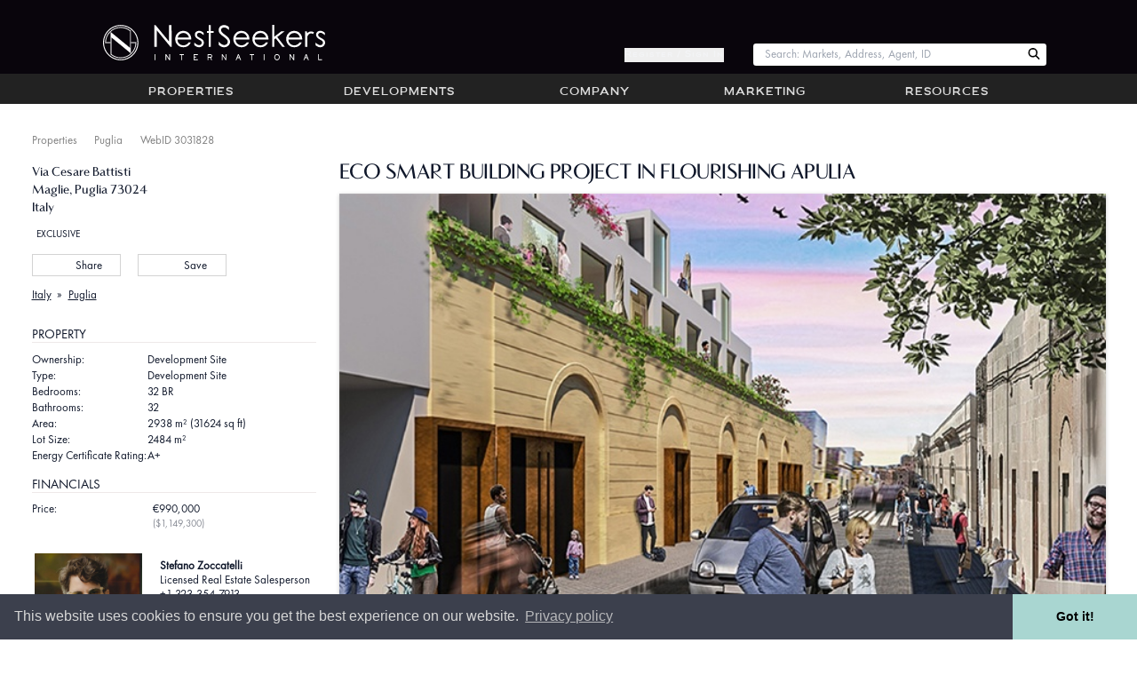

--- FILE ---
content_type: text/html; charset=utf-8
request_url: https://www.nestseekers.com/3031828/development-site-via-cesare-battisti-apulia-italy-provincia-di-lecce
body_size: 12470
content:
<!doctype html><html class="no-js wf-loading"
  lang="en" xml:lang="en"
  id="ng-app" ng-app="public" ng-strict-di data-theme="light"
  xmlns:og="https://ogp.me/ns#"><head><script>(function (w, d, s, l, i) {
    w[l] = w[l] || []; w[l].push({
      'gtm.start':
        new Date().getTime(), event: 'gtm.js'
    }); var f = d.getElementsByTagName(s)[0],
      j = d.createElement(s), dl = l != 'dataLayer' ? '&l=' + l : ''; j.async = true; j.src =
        'https://www.googletagmanager.com/gtm.js?id=' + i + dl; f.parentNode.insertBefore(j, f);
  })(window, document, 'script', 'dataLayer', 'GTM-TGF95DS');
</script><meta http-equiv="X-UA-Compatible" content="IE=edge"><meta charset="utf-8"><meta name="viewport" content="width=device-width, initial-scale=1.0,maximum-scale=1.0, user-scalable=no"><meta name="referrer" content="unsafe-url"><meta name="copyright" content="&copy; 2002-2026 Nest Seekers LLC" /><link rel="search" type="application/opensearchdescription+xml" href="/opensearch.xml" title="Search Nest Seekers" /><meta name="alexaVerifyID" content="HyMSdbI3AMYXqA9Sz4ZmpxXQkZ4" /><link rel="shortcut icon" href="https://www.nestseekers.com/static/nestseekers/wwwimages/apple-touch-icon.png" /><link rel="apple-touch-icon" href="https://www.nestseekers.com/static/nestseekers/wwwimages/apple-touch-icon-57x57-precomposed.png" type="image/vnd.microsoft.icon" /><link rel="apple-touch-icon" sizes="72x72" href="https://www.nestseekers.com/static/nestseekers/wwwimages/apple-touch-icon-72x72-precomposed.png" type="image/vnd.microsoft.icon" /><link rel="apple-touch-icon" sizes="114x114" href="https://www.nestseekers.com/static/nestseekers/wwwimages/apple-touch-icon-114x114-precomposed.png" type="image/vnd.microsoft.icon" /><link rel="apple-touch-icon" sizes="120x120" href="https://www.nestseekers.com/static/nestseekers/wwwimages/apple-touch-icon-120x120-precomposed.png" type="image/vnd.microsoft.icon" /><link rel="canonical" href="https://www.nestseekers.com/3031828/development-site-via-cesare-battisti-apulia-italy-provincia-di-lecce" /><meta property="twitter:card" content="summary"/><meta name="twitter:site" content="@nestseekers" /><meta property="og:title" content="Via Cesare Battisti ECO SMART BUILDING PROJECT IN FLOURISHING APULIA"/><meta property="og:type" content="article"/><meta property="og:url" content="https://www.nestseekers.com/3031828/development-site-via-cesare-battisti-apulia-italy-provincia-di-lecce"/><meta property="og:image" content="https://images.nestseekers.com/_next/image?url=https://thumbs.nestseekers.com/JUnL0NYbgzNxlXGW.jpg&w=1200&q=75"/><meta property="image_src" content="https://images.nestseekers.com/_next/image?url=https://thumbs.nestseekers.com/JUnL0NYbgzNxlXGW.jpg&w=1200&q=75"/><meta property="og:site_name" content="Nest Seekers"/><meta property="fb:admins" content="788977891"/><meta property="og:description" content="Via Cesare Battisti, Maglie, None, 73024 is a Development Site in Maglie that is listed for sale at €990,000. This is a 32 BR, 32 bath, 2938 m² property."/><meta name="description" content="Via Cesare Battisti, Maglie, None, 73024 is a Development Site in Maglie that is listed for sale at €990,000. This is a 32 BR, 32 bath, 2938 m² property." /><meta name="subject" content="Via Cesare Battisti ECO SMART BUILDING PROJECT IN FLOURISHING APULIA"><meta property="og:latitude" content="40.1197757"/><meta property="og:longitude" content="18.3039217"/><meta name="ICBM" content="40.1197757, 18.3039217" /><meta name="geo.position" content="40.1197757; 18.3039217" /><meta name="geo.placename" content="Via Cesare Battisti, 103/113, 73024 Maglie LE, Italia" /><meta property="og:street-address" content="103 Via Cesare Battisti"/><meta property="og:locality" content="Maglie"/><meta property="og:region" content="Puglia"/><meta property="og:postal-code" content="73024"/><meta property="og:country-name" content="Italy"/><meta name="geo.region" content="IT-None" /><title>Via Cesare Battisti, Maglie, Puglia, 73024 | Nest Seekers | Nest Seekers</title><style>.wf-loading p {visibility:hidden} [ng-cloak],.ng-cloak{display: none !important}</style><script src="https://ajax.googleapis.com/ajax/libs/webfont/1/webfont.js"></script><script src="https://cdnjs.cloudflare.com/polyfill/v3/polyfill.min.js?version=4.8.0"></script><script src="https://www.nestseekers.com/static/libs/htmx.min.2e713ba95db2.js" defer></script><script defer src="https://cdn.jsdelivr.net/npm/alpinejs@3.x.x/dist/cdn.min.js"></script><script type="text/javascript">
var h=document.documentElement;
(function(ua){var is=function(t){return ua.indexOf(t)>-1},g='gecko',w='webkit',s='safari',o='opera',m='mobile',b=[(!(/opera|webtv/i.test(ua))&&/msie\s(\d)/.test(ua))?('ie ie'+RegExp.$1):is('firefox/2')?g+' ff2':is('firefox/3.5')?g+' ff3 ff3_5':is('firefox/3.6')?g+' ff3 ff3_6':is('firefox/3')?g+' ff3':is('gecko/')?g:is('opera')?o+(/version\/(\d+)/.test(ua)?' '+o+RegExp.$1:(/opera(\s|\/)(\d+)/.test(ua)?' '+o+RegExp.$2:'')):is('chrome')?w+' chrome':is('applewebkit/')?w+' '+s+(/version\/(\d+)/.test(ua)?' '+s+RegExp.$1:''):is('mozilla/')?g:'',is('j2me')?m+' j2me':is('iphone')?m+' iphone':is('ipod')?m+' ipod':is('ipad')?m+' ipad':is('mac')?'mac':is('darwin')?'mac':is('win')?'win'+(is('windows nt 6.0')?' vista':''):is('freebsd')?'freebsd':(is('x11')||is('linux'))?'linux':'']; c = b.join(' '); h.className += ' '+c;})((navigator.userAgent||'Win32').toLowerCase());
if(typeof WebFont !== 'undefined') {
  WebFont.load({google:{families: ['Roboto']}});
} else {
  h.className = h.className.replace(/wf-loading/,'wf-loaded');
}
h.className = h.className.replace(/no-js/,'js');
window.jsready=[];
</script><script src="/static/nestseekers/webpack-inline-manifest-01a79cf2f32105bc81c7-3.js" ></script><script src="/static/nestseekers/screen-ca34a3a62bb21964c6da-3.js" ></script><link href="/static/nestseekers/screen-de5df8f39493bb0ffa60-3.css" rel="stylesheet" /></head><body id="view-apt" data-version="466059"   class="min-h-screen "><noscript><iframe src="https://www.googletagmanager.com/ns.html?id=GTM-TGF95DS" height="0" width="0" style="display:none;visibility:hidden"></iframe></noscript><div class="body-wrap layout-default"><header><div class="header__w md:pt-6 md:pb-1"><a href="/" title="Nest Seekers Real Estate" class="header__logo md:my-1"><div class="header__brand-text">Nest Seekers International</div><img src="https://www.nestseekers.com/static/nestseekers/wwwimages/nslogos/ns-horizontal-logo-unstyled.9b8b959abab5.svg"
        alt="Nest Seekers International"
        width="250"
        height="50"
        class="py-1 header__logo-img md:ml-8 md:py-0 print:mb-4 print:[filter:none] [filter:brightness(0)_invert(1)]" /></a><button type="button" aria-pressed="false" aria-label="Menu" class="header__btn header__toggle-menu print:hidden" toggle-menu><span class="fa fa-angle-double-down" aria-hidden="true"></span></button><button type="button" aria-pressed="false" aria-label="Edit" class="header__btn header__toggle-tools print:hidden nsan-toggle-fade hidden" toggle-object-tools><span class="fa fa-cog"></span></button><div class="header__login print:hidden md:block hidden"><button type="button"
          class="hide-if-is-user daisy-button hover:text-white hover:font-semibold text-gray-100 cursor-pointer"
          hx-get="/MyNest/sign_up_modal"
          hx-target="#modal-content"
          hx-swap="innerHTML">
        Register / Sign In
      </button><a href="/home" class="show-if-is-user" aria-label="Account Home"><i class="fa fa-home"></i></a><a href="/accounts/login/" class="hidden" aria-label="Log in">Log in</a></div><div class="header__qs print:hidden"><div data-react-portal="NavBarSearch" class="" data-props="{}"><form action="/properties/quicksearch" method="get" class="no-js-content header__search-form m-0"><input type="search" class="header__search m-0" size="12" name="search" id="search" placeholder="Enter Web ID or Street" /></form></div></div></div></header><div id="main-menu" class="navbar print:hidden md:block hidden"><nav class="navbar-inner" role="navigation"><ul class="nav"><li open-menu="properties"><a href="/Properties/" class="nb__a">Properties</a></li><li open-menu="developments"><a href="/NewDevelopments/" class="nb__a">Developments</a></li><li open-menu="company"><a href="/Company/" class="nb__a">Company</a></li><li open-menu="marketing"><a href="/Marketing/" class="nb__a">Marketing</a></li><li open-menu="resources"><a href="/Services/" class="nb__a">Resources</a></li></ul><div id="properties_nav" class="properties-nav hidden"><div><strong><a href="/Properties/" >Properties</a></strong><ul><li><a href="/NewDevelopments/">Developments</a></li><li><a href="/Properties/UltraLuxury/">Ultra Luxury</a></li><li><a href="/Properties/Featured/">Featured</a></li><li><a href="/Commercial/">Commercial</a></li><li><a href="/Sales/international/">International</a></li></ul></div><div><strong><a href="/Sales/manhattan/" >Manhattan</a></strong><ul><li><a href="/Sales/manhattan/">Sales</a></li><li><a href="/Rentals/manhattan/">Rentals</a></li><li><a href="/OpenHouses/manhattan">Open Houses</a></li></ul></div><div><strong><a href="/Sales/hamptons/" >Hamptons</a></strong><ul><li><a href="/Sales/hamptons/">Sales</a></li><li><a href="/Rentals/hamptons/">Rentals</a></li><li><a href="/ForSale/land/hamptons/">Land for sale</a></li><li><a href="/OpenHouses/hamptons">Open Houses</a></li></ul></div><div><strong><a href="/Sales/los-angeles/" >Los Angeles</a></strong><ul><li><a href="/Sales/los-angeles/">Sales</a></li><li><a href="/Rentals/los-angeles/">Rentals</a></li><li><a href="/OpenHouses/los-angeles">Open Houses</a></li></ul></div><div><strong><a href="/Sales/united-kingdom/" >United Kingdom</a></strong><ul><li><a href="/Sales/united-kingdom/">Sales</a></li><li><a href="/Rentals/united-kingdom/">Rentals</a></li><li><a href="/OpenHouses/united-kingdom">Open Houses</a></li></ul></div><div><strong><a href="/Sales/colorado/" >Colorado</a></strong><ul><li><a href="/Sales/colorado/">Sales</a></li><li><a href="/Rentals/colorado/">Rentals</a></li><li><a href="/OpenHouses/colorado">Open Houses</a></li></ul></div><div><strong><a href="/Sales/palm-beach/" >Palm Beach</a></strong><ul><li><a href="/Sales/palm-beach/">Sales</a></li><li><a href="/Rentals/palm-beach/">Rentals</a></li><li><a href="/OpenHouses/palm-beach">Open Houses</a></li></ul></div><div><strong><a href="/Sales/florida/" >Miami</a></strong><ul><li><a href="/Sales/florida/">Sales</a></li><li><a href="/Rentals/florida/">Rentals</a></li><li><a href="/OpenHouses/florida">Open Houses</a></li></ul></div><div><strong><a href="/Sales/brooklyn/" >Brooklyn</a></strong><ul><li><a href="/Sales/brooklyn/">Sales</a></li><li><a href="/Rentals/brooklyn/">Rentals</a></li><li><a href="/OpenHouses/brooklyn">Open Houses</a></li></ul></div><div><strong><a href="/Sales/new-jersey/" >New Jersey</a></strong><ul><li><a href="/Sales/new-jersey/">Sales</a></li><li><a href="/Rentals/new-jersey/">Rentals</a></li><li><a href="/OpenHouses/new-jersey">Open Houses</a></li></ul></div><div><strong><a href="/Sales/queens/" >LIC / Queens</a></strong><ul><li><a href="/Sales/queens/">Sales</a></li><li><a href="/Rentals/queens/">Rentals</a></li><li><a href="/OpenHouses/queens">Open Houses</a></li></ul></div><div><strong><a href="/Sales/gold-coast-li/" >Gold Coast LI</a></strong><ul><li><a href="/Sales/gold-coast-li/">Sales</a></li><li><a href="/Rentals/gold-coast-li/">Rentals</a></li><li><a href="/OpenHouses/gold-coast-li">Open Houses</a></li></ul></div><div><strong><a href="/Sales/connecticut/" >Connecticut</a></strong><ul><li><a href="/Sales/connecticut/">Sales</a></li><li><a href="/Rentals/connecticut/">Rentals</a></li><li><a href="/OpenHouses/connecticut">Open Houses</a></li></ul></div><div><strong><a href="/Sales/portugal/" >Portugal</a></strong><ul><li><a href="/Sales/portugal/">Sales</a></li><li><a href="/Rentals/portugal/">Rentals</a></li><li><a href="/OpenHouses/portugal">Open Houses</a></li></ul></div><div><strong><a href="/Sales/spain/" >Spain</a></strong><ul><li><a href="/Sales/spain/">Sales</a></li><li><a href="/Rentals/spain/">Rentals</a></li><li><a href="/OpenHouses/spain">Open Houses</a></li></ul></div><div><strong><a href="/Sales/caribbean-islands/" >Caribbean Islands</a></strong><ul><li><a href="/Sales/caribbean-islands/">Sales</a></li><li><a href="/Rentals/caribbean-islands/">Rentals</a></li><li><a href="/OpenHouses/caribbean-islands">Open Houses</a></li></ul></div><div><strong><a href="/Sales/france/" >France</a></strong><ul><li><a href="/Sales/france/">Sales</a></li><li><a href="/Rentals/france/">Rentals</a></li><li><a href="/OpenHouses/france">Open Houses</a></li></ul></div><div><strong><a href="/Sales/italy/" >Italy</a></strong><ul><li><a href="/Sales/italy/">Sales</a></li><li><a href="/Rentals/italy/">Rentals</a></li><li><a href="/OpenHouses/italy">Open Houses</a></li></ul></div><div><strong><a href="/Sales/mexico/" >Mexico</a></strong><ul><li><a href="/Sales/mexico/">Sales</a></li><li><a href="/Rentals/mexico/">Rentals</a></li><li><a href="/OpenHouses/mexico">Open Houses</a></li></ul></div><div><strong><a href="/Sales/greece/" >Greece</a></strong><ul><li><a href="/Sales/greece/">Sales</a></li><li><a href="/Rentals/greece/">Rentals</a></li><li><a href="/OpenHouses/greece">Open Houses</a></li></ul></div><div><strong><a href="/Sales/belgium/" >Belgium</a></strong><ul><li><a href="/Sales/belgium/">Sales</a></li><li><a href="/Rentals/belgium/">Rentals</a></li><li><a href="/OpenHouses/belgium">Open Houses</a></li></ul></div><div><strong><a href="/Sales/israel/" >Israel</a></strong><ul><li><a href="/Sales/israel/">Sales</a></li><li><a href="/Rentals/israel/">Rentals</a></li><li><a href="/OpenHouses/israel">Open Houses</a></li></ul></div><div><strong><a href="/Sales/croatia/" >Croatia</a></strong><ul><li><a href="/Sales/croatia/">Sales</a></li><li><a href="/Rentals/croatia/">Rentals</a></li><li><a href="/OpenHouses/croatia">Open Houses</a></li></ul></div><div><strong><a href="/Sales/canada/" >Canada</a></strong><ul><li><a href="/Sales/canada/">Sales</a></li><li><a href="/Rentals/canada/">Rentals</a></li><li><a href="/OpenHouses/canada">Open Houses</a></li></ul></div><div><strong><a href="/Sales/dubai/" >Dubai</a></strong><ul><li><a href="/Sales/dubai/">Sales</a></li><li><a href="/Rentals/dubai/">Rentals</a></li><li><a href="/OpenHouses/dubai">Open Houses</a></li></ul></div><div><strong><a href="/Sales/bahamas/" >The Bahamas</a></strong><ul><li><a href="/Sales/bahamas/">Sales</a></li><li><a href="/Rentals/bahamas/">Rentals</a></li><li><a href="/OpenHouses/bahamas">Open Houses</a></li></ul></div><div><strong><a href="/Sales/southeast-asia/" >Southeast Asia</a></strong><ul><li><a href="/Sales/southeast-asia/">Sales</a></li><li><a href="/Rentals/southeast-asia/">Rentals</a></li><li><a href="/OpenHouses/southeast-asia">Open Houses</a></li></ul></div><div><strong><a href="/Sales/brazil/" >Brazil</a></strong><ul><li><a href="/Sales/brazil/">Sales</a></li><li><a href="/Rentals/brazil/">Rentals</a></li><li><a href="/OpenHouses/brazil">Open Houses</a></li></ul></div></div></nav></div><div nav-sheet></div><div class="content-wrap"><div inside-top></div><div class="ns-container flex flex-row flex-grow w-full"><main class="main userMenuContent flex-1"><div ng-view autoscroll></div><div server-side-content class="server-side-content"><div class="breadcrumbs"><a href="/Properties/">Properties</a><i class='fa fa-angle-right'></i><a href="/Sales/puglia/">Puglia</a><i class='fa fa-angle-right'></i><span class="nowrap">WebID 3031828</span></div><div id="view-apt__container" class="view-apt min-h-dvh min-h-vh grid grid-cols-1 md:grid-cols-[320px_1fr] gap-8" data-id="3031828" client-emit-trk="view-apt"><div class="md:order-1 order-2"><div id="va__address_container"><div id="va__address" class="my-2 text-lg leading-snug"><div>Via Cesare Battisti</div><div>Maglie, Puglia 73024</div><div>Italy</div></div><div class="exc"><span class='exclusive'>EXCLUSIVE</span></div><div class="print:hidden flex my-4 space-x-2" id="va__options"><button id="va__share" onclick="document.getElementById('va__share').focus()"><i class="fa fa-share"></i> Share
            <div id="va__share__items" class="action iconed addthis print:hidden"><span class="u"><a href="/3031828/development-site-via-cesare-battisti-apulia-italy-provincia-di-lecce/print/" rel="nofollow" title="View this page in a printer friendly format." target="_blank" class="icona"><i class="fa fa-print" aria-hidden="true"></i>Print this listing</a></span><span class="u tweet-this" tweet-this text="ECO SMART BUILDING PROJECT IN FLOURISHING APULIA" via="nestseekers" url="https://www.nestseekers.com/3031828"><i class="fab fa-twitter" aria-hidden="true"></i>X this</span><span class="u"><a href="https://www.facebook.com/sharer/sharer.php?u=https://www.nestseekers.com/3031828/development-site-via-cesare-battisti-apulia-italy-provincia-di-lecce" target="_blank"><i class="fab fa-facebook" aria-hidden="true"></i>Share on Facebook</a></span></div></button><button id="va__fav" onclick="document.getElementById('va__fav').focus()"><i class="far fa-star"></i> Save
          
            <div id="va__fav__items" saved-listing aptid="3031828"></div></button></div><div class="flex items-center my-4 space-x-2"><div class="underline"><a href="/Sales/italy/">Italy</a></div><span class="mx-2">&raquo;</span><div class="underline"><a href="/Sales/puglia/">Puglia</a></div></div><table class="va__info"></table></div><div id="va__property-info-container"><div><h2 class="va__h2">Property</h2><table class="va__info"><tr><th>Ownership: </th><td>Development Site</td></tr><tr><th>Type: </th><td>Development Site</td></tr><tr><th>Bedrooms: </th><td>32 BR</td></tr><tr><th>Bathrooms: </th><td>32</td></tr><tr><th>Area: </th><td>2938 m² <span class='fine'>(31624 sq ft)</span></td></tr><tr><th>Lot Size: </th><td>2484 m²</td></tr><tr><th>Energy Certificate Rating: </th><td>A+</td></tr></table></div></div><div></div><div id="va__financials-container"><h3 class="va__h2">Financials</h3><div><div class="space-y-2"><div class="flex"><span class="w-40">Price:</span><span class="ml-2">€990,000<div class='text-sm opacity-50 font-light'>($1,149,300)</div></span></div></div></div></div><div id="va__agent-container" class="my-8 space-y-3"><div class="flex space-x-3"><div class="w-[128px]"><a href="https://www.nestseekers.com/agent/stefano-zoccatelli/"><div class="responsive-img" style="height:170px"><img sizes="(min-width: 36em) min(33.3vw, 500px), min(100vw, 750px)" srcset="https://images.nestseekers.com/_next/image?url=https://photos.nestseekers.com/Agent/FullSizeRender.jpeg&w=16&q=70 16w, https://images.nestseekers.com/_next/image?url=https://photos.nestseekers.com/Agent/FullSizeRender.jpeg&w=32&q=70 32w, https://images.nestseekers.com/_next/image?url=https://photos.nestseekers.com/Agent/FullSizeRender.jpeg&w=48&q=70 48w, https://images.nestseekers.com/_next/image?url=https://photos.nestseekers.com/Agent/FullSizeRender.jpeg&w=64&q=70 64w, https://images.nestseekers.com/_next/image?url=https://photos.nestseekers.com/Agent/FullSizeRender.jpeg&w=96&q=70 96w, https://images.nestseekers.com/_next/image?url=https://photos.nestseekers.com/Agent/FullSizeRender.jpeg&w=128&q=70 128w, https://images.nestseekers.com/_next/image?url=https://photos.nestseekers.com/Agent/FullSizeRender.jpeg&w=256&q=70 256w, https://images.nestseekers.com/_next/image?url=https://photos.nestseekers.com/Agent/FullSizeRender.jpeg&w=384&q=70 384w, https://images.nestseekers.com/_next/image?url=https://photos.nestseekers.com/Agent/FullSizeRender.jpeg&w=640&q=70 640w, https://images.nestseekers.com/_next/image?url=https://photos.nestseekers.com/Agent/FullSizeRender.jpeg&w=750&q=70 750w" src="https://images.nestseekers.com/_next/image?url=https://photos.nestseekers.com/Agent/FullSizeRender.jpeg&w=750&q=70" decoding="async" class="rounded-md object-contain" loading="lazy" style="position: absolute;height: 100%;width: 100%;left: 0;top: 0;right: 0;bottom: 0" /></div></a></div><div class="p-2"><div><a href="https://www.nestseekers.com/agent/stefano-zoccatelli/"><strong>Stefano Zoccatelli</strong></a></div><div>Licensed Real Estate Salesperson</div><div><a href="tel:+1(323) 354-7913">+1 323-354-7913</a></div><div><a href="tel:+1(310) 278-8861">+1 310-278-8861</a></div><div class="email"><a href="mailto:StefanoZ@nestseekers.com">StefanoZ@nestseekers.com</a></div></div></div><div class="flex space-x-3"><div class="w-[128px]"><a href="https://www.nestseekers.com/agent/luca-traverso/"><div class="responsive-img" style="height:170px"><img sizes="(min-width: 36em) min(33.3vw, 500px), min(100vw, 750px)" srcset="https://images.nestseekers.com/_next/image?url=https://photos.nestseekers.com/Agent/luca.jpg&w=16&q=70 16w, https://images.nestseekers.com/_next/image?url=https://photos.nestseekers.com/Agent/luca.jpg&w=32&q=70 32w, https://images.nestseekers.com/_next/image?url=https://photos.nestseekers.com/Agent/luca.jpg&w=48&q=70 48w, https://images.nestseekers.com/_next/image?url=https://photos.nestseekers.com/Agent/luca.jpg&w=64&q=70 64w, https://images.nestseekers.com/_next/image?url=https://photos.nestseekers.com/Agent/luca.jpg&w=96&q=70 96w, https://images.nestseekers.com/_next/image?url=https://photos.nestseekers.com/Agent/luca.jpg&w=128&q=70 128w, https://images.nestseekers.com/_next/image?url=https://photos.nestseekers.com/Agent/luca.jpg&w=256&q=70 256w, https://images.nestseekers.com/_next/image?url=https://photos.nestseekers.com/Agent/luca.jpg&w=384&q=70 384w, https://images.nestseekers.com/_next/image?url=https://photos.nestseekers.com/Agent/luca.jpg&w=640&q=70 640w, https://images.nestseekers.com/_next/image?url=https://photos.nestseekers.com/Agent/luca.jpg&w=750&q=70 750w" src="https://images.nestseekers.com/_next/image?url=https://photos.nestseekers.com/Agent/luca.jpg&w=750&q=70" decoding="async" class="rounded-md object-contain" loading="lazy" style="position: absolute;height: 100%;width: 100%;left: 0;top: 0;right: 0;bottom: 0" /></div></a></div><div class="p-2"><div><a href="https://www.nestseekers.com/agent/luca-traverso/"><strong>Luca Traverso</strong></a></div><div>Managing Director Italy</div><div><a href="tel:+39 335 754 0213">+39 335 754 0213</a></div><div><a href="tel:+39 02 6208 7695">+39 02 6208 7695</a></div><div class="email"><a href="mailto:LucaT@nestseekers.com">LucaT@nestseekers.com</a></div></div></div><div class="flex space-x-3"><div class="w-[128px]"><a href="https://www.nestseekers.com/agent/sara-francesca-traverso/"><div class="responsive-img" style="height:170px"><img sizes="(min-width: 36em) min(33.3vw, 500px), min(100vw, 750px)" srcset="https://images.nestseekers.com/_next/image?url=https://photos.nestseekers.com/Agent/Sara1-1.jpg&w=16&q=70 16w, https://images.nestseekers.com/_next/image?url=https://photos.nestseekers.com/Agent/Sara1-1.jpg&w=32&q=70 32w, https://images.nestseekers.com/_next/image?url=https://photos.nestseekers.com/Agent/Sara1-1.jpg&w=48&q=70 48w, https://images.nestseekers.com/_next/image?url=https://photos.nestseekers.com/Agent/Sara1-1.jpg&w=64&q=70 64w, https://images.nestseekers.com/_next/image?url=https://photos.nestseekers.com/Agent/Sara1-1.jpg&w=96&q=70 96w, https://images.nestseekers.com/_next/image?url=https://photos.nestseekers.com/Agent/Sara1-1.jpg&w=128&q=70 128w, https://images.nestseekers.com/_next/image?url=https://photos.nestseekers.com/Agent/Sara1-1.jpg&w=256&q=70 256w, https://images.nestseekers.com/_next/image?url=https://photos.nestseekers.com/Agent/Sara1-1.jpg&w=384&q=70 384w, https://images.nestseekers.com/_next/image?url=https://photos.nestseekers.com/Agent/Sara1-1.jpg&w=640&q=70 640w, https://images.nestseekers.com/_next/image?url=https://photos.nestseekers.com/Agent/Sara1-1.jpg&w=750&q=70 750w" src="https://images.nestseekers.com/_next/image?url=https://photos.nestseekers.com/Agent/Sara1-1.jpg&w=750&q=70" decoding="async" class="rounded-md object-contain" loading="lazy" style="position: absolute;height: 100%;width: 100%;left: 0;top: 0;right: 0;bottom: 0" /></div></a></div><div class="p-2"><div><a href="https://www.nestseekers.com/agent/sara-francesca-traverso/"><strong>Sara Traverso</strong></a></div><div>Licensed Real Estate Salesperson <br/> Licensed as 'Sara Francesca Traverso'</div><div><a href="tel:+1 718 879 0795">+1 718-879-0795</a></div><div class="email"><a href="mailto:SaraT@nestseekers.com">SaraT@nestseekers.com</a></div></div></div><div class="leading-snug"><div><a href="https://www.nestseekers.com/Offices/italy"><strong>Milan, Italy</strong></a></div><div>Luca Traverso</div><div>Via Andrea Appiani, 25, 20121 Milano MI, Italy</div><div>Phone: <a href="tel:+39 02 6208 7695 | +39 327 344 9718">+39 02 6208 7695 | +39 327 344 9718</a></div><div><a href="mailto:infoitaly@nestseekers.com">infoitaly@nestseekers.com</a></div></div></div><div id="view_apt_contact"
      class="print:hidden min-h-96 w-full mt-8"
      hx-get="/MyNest/mnlf/3031828:1vi06k:2ovI6X-yDJfeMaNj2RFHc_StLYAN0q3qxYoAjiBETsI/"
      hx-trigger="load delay:2s"
      hx-target="#view_apt_contact"
      hx-swap="outerHTML"></div></div><div class="md:order-2 md:mt-0 order-1 mt-4 space-y-2"><h2 class="va__headline md:text-3xl md:leading-snug m-0 text-2xl leading-tight tracking-tight">ECO SMART BUILDING PROJECT IN FLOURISHING APULIA</h2><div id="pictures" class="block"><pic-gallery pics="{&quot;scheme&quot;: {&quot;width&quot;: 700, &quot;height&quot;: 466, &quot;aspect_ratio&quot;: 1.502145922746781}, &quot;tiny&quot;: {&quot;width&quot;: 150, &quot;height&quot;: 150, &quot;aspect_ratio&quot;: 1.0}, &quot;aptpics&quot;: [{&quot;title&quot;: &quot;&quot;, &quot;imgurl&quot;: &quot;https://thumbs.nestseekers.com/JUnL0NYbgzLcRbdr.jpg&quot;, &quot;full&quot;: &quot;https://thumbs.nestseekers.com/JUnL0NYbgzNxlXGW.jpg&quot;, &quot;tiny&quot;: &quot;https://thumbs.nestseekers.com/JUnL0NYbgzL7aeGw.jpg&quot;}, {&quot;title&quot;: &quot;&quot;, &quot;imgurl&quot;: &quot;https://thumbs.nestseekers.com/JUnL0NYbhzBeD1Nw.jpg&quot;, &quot;full&quot;: &quot;https://thumbs.nestseekers.com/JUnL0NYbhzDz7Mg1.jpg&quot;, &quot;tiny&quot;: &quot;https://thumbs.nestseekers.com/JUnL0NYbhzB9W3hB.jpg&quot;}, {&quot;title&quot;: &quot;&quot;, &quot;imgurl&quot;: &quot;https://thumbs.nestseekers.com/JUnL0NYbiyrfpQoB.jpg&quot;, &quot;full&quot;: &quot;https://thumbs.nestseekers.com/JUnL0NYbiyuBTCQ6.jpg&quot;, &quot;tiny&quot;: &quot;https://thumbs.nestseekers.com/JUnL0NYbiyrbITRG.jpg&quot;}, {&quot;title&quot;: &quot;&quot;, &quot;imgurl&quot;: &quot;https://thumbs.nestseekers.com/JUnL0NYcKuW309GR.jpg&quot;, &quot;full&quot;: &quot;https://thumbs.nestseekers.com/JUnL0NYcKuYouU8m.jpg&quot;, &quot;tiny&quot;: &quot;https://thumbs.nestseekers.com/JUnL0NYcKuWYjb9W.jpg&quot;}, {&quot;title&quot;: &quot;&quot;, &quot;imgurl&quot;: &quot;https://thumbs.nestseekers.com/JUnL0NYcLuM5MYgW.jpg&quot;, &quot;full&quot;: &quot;https://thumbs.nestseekers.com/JUnL0NYcLuOqgKIr.jpg&quot;, &quot;tiny&quot;: &quot;https://thumbs.nestseekers.com/JUnL0NYcLuM051J1.jpg&quot;}, {&quot;title&quot;: &quot;&quot;, &quot;imgurl&quot;: &quot;https://thumbs.nestseekers.com/JUnL0NYcMuC6yOQ1.jpg&quot;, &quot;full&quot;: &quot;https://thumbs.nestseekers.com/JUnL0NYcMuEs1ziw.jpg&quot;, &quot;tiny&quot;: &quot;https://thumbs.nestseekers.com/JUnL0NYcMuC2RQj6.jpg&quot;}, {&quot;title&quot;: &quot;&quot;, &quot;imgurl&quot;: &quot;https://thumbs.nestseekers.com/JUnL0NYcNts8kDq6.jpg&quot;, &quot;full&quot;: &quot;https://thumbs.nestseekers.com/JUnL0NYcNtuuNpTB.jpg&quot;, &quot;tiny&quot;: &quot;https://thumbs.nestseekers.com/JUnL0NYcNts4DGTb.jpg&quot;}, {&quot;title&quot;: &quot;&quot;, &quot;imgurl&quot;: &quot;https://thumbs.nestseekers.com/JUnL0NYcOtia5t0b.jpg&quot;, &quot;full&quot;: &quot;https://thumbs.nestseekers.com/JUnL0NYcOtkvzetG.jpg&quot;, &quot;tiny&quot;: &quot;https://thumbs.nestseekers.com/JUnL0NYcOti5ovtg.jpg&quot;}, {&quot;title&quot;: &quot;&quot;, &quot;imgurl&quot;: &quot;https://thumbs.nestseekers.com/JUnL0NYcPt8cRjAg.jpg&quot;, &quot;full&quot;: &quot;https://thumbs.nestseekers.com/JUnL0NYcPtaxl43L.jpg&quot;, &quot;tiny&quot;: &quot;https://thumbs.nestseekers.com/JUnL0NYcPt87al3l.jpg&quot;}, {&quot;title&quot;: &quot;&quot;, &quot;imgurl&quot;: &quot;https://thumbs.nestseekers.com/JUnL0NYcQtYeD8al.jpg&quot;, &quot;full&quot;: &quot;https://thumbs.nestseekers.com/JUnL0NYcQt0z7UDQ.jpg&quot;, &quot;tiny&quot;: &quot;https://thumbs.nestseekers.com/JUnL0NYcQtY9WbDq.jpg&quot;}, {&quot;title&quot;: &quot;&quot;, &quot;imgurl&quot;: &quot;https://thumbs.nestseekers.com/JUnL0NYcStEhbNkv.jpg&quot;, &quot;full&quot;: &quot;https://thumbs.nestseekers.com/JUnL0NYcStHDEzN0.jpg&quot;, &quot;tiny&quot;: &quot;https://thumbs.nestseekers.com/JUnL0NYcStEcuQOA.jpg&quot;}, {&quot;title&quot;: &quot;&quot;, &quot;imgurl&quot;: &quot;https://thumbs.nestseekers.com/JUnL0NYcRtOfpYKq.jpg&quot;, &quot;full&quot;: &quot;https://thumbs.nestseekers.com/JUnL0NYcRtRBTJdV.jpg&quot;, &quot;tiny&quot;: &quot;https://thumbs.nestseekers.com/JUnL0NYcRtObI0dv.jpg&quot;}, {&quot;title&quot;: &quot;&quot;, &quot;imgurl&quot;: &quot;https://thumbs.nestseekers.com/JUnL0NYcTsujXDVA.jpg&quot;, &quot;full&quot;: &quot;https://thumbs.nestseekers.com/JUnL0NYcTsxEqon5.jpg&quot;, &quot;tiny&quot;: &quot;https://thumbs.nestseekers.com/JUnL0NYcTsuegFoF.jpg&quot;}, {&quot;title&quot;: &quot;&quot;, &quot;imgurl&quot;: &quot;https://thumbs.nestseekers.com/JUnL0NYsqNkEg3zp.jpg&quot;, &quot;full&quot;: &quot;https://thumbs.nestseekers.com/JUnL0NYsqNm0KP2U.jpg&quot;, &quot;tiny&quot;: &quot;https://thumbs.nestseekers.com/JUnL0NYsqNjzz62u.jpg&quot;}, {&quot;title&quot;: &quot;&quot;, &quot;imgurl&quot;: &quot;https://thumbs.nestseekers.com/JUnL0NYsrNaG2T9u.jpg&quot;, &quot;full&quot;: &quot;https://thumbs.nestseekers.com/JUnL0NYsrNc1wFCZ.jpg&quot;, &quot;tiny&quot;: &quot;https://thumbs.nestseekers.com/JUnL0NYsrNaBlWCz.jpg&quot;}, {&quot;title&quot;: &quot;&quot;, &quot;imgurl&quot;: &quot;https://thumbs.nestseekers.com/JUnL0NYssN0IOJJz.jpg&quot;, &quot;full&quot;: &quot;https://thumbs.nestseekers.com/JUnL0NYssN23huc4.jpg&quot;, &quot;tiny&quot;: &quot;https://thumbs.nestseekers.com/JUnL0NYssN0D7LdE.jpg&quot;}, {&quot;title&quot;: &quot;&quot;, &quot;imgurl&quot;: &quot;https://thumbs.nestseekers.com/JUnL0NYsvMwN7duO.jpg&quot;, &quot;full&quot;: &quot;https://thumbs.nestseekers.com/JUnL0NYsvMy9BZWj.jpg&quot;, &quot;tiny&quot;: &quot;https://thumbs.nestseekers.com/JUnL0NYsvMwIqgXT.jpg&quot;}, {&quot;title&quot;: &quot;&quot;, &quot;imgurl&quot;: &quot;https://thumbs.nestseekers.com/JUnL0NYstNQJzykE.jpg&quot;, &quot;full&quot;: &quot;https://thumbs.nestseekers.com/JUnL0NYstNS53kM9.jpg&quot;, &quot;tiny&quot;: &quot;https://thumbs.nestseekers.com/JUnL0NYstNQFTBNJ.jpg&quot;}, {&quot;title&quot;: &quot;&quot;, &quot;imgurl&quot;: &quot;https://thumbs.nestseekers.com/JUnL0NYsuNGLloUJ.jpg&quot;, &quot;full&quot;: &quot;https://thumbs.nestseekers.com/JUnL0NYsuNI7P9me.jpg&quot;, &quot;tiny&quot;: &quot;https://thumbs.nestseekers.com/JUnL0NYsuNGHEqnO.jpg&quot;}], &quot;floorplans&quot;: [], &quot;pdfs&quot;: [{&quot;url&quot;: &quot;https://media.nestseekers.com/Floorplans/1730-437538-LE-CORTI-DEL-SALENTO.pdf&quot;, &quot;title&quot;: &quot;&quot;}], &quot;videos&quot;: [], &quot;first&quot;: {&quot;title&quot;: &quot;&quot;, &quot;imgurl&quot;: &quot;https://thumbs.nestseekers.com/JUnL0NYbgzLcRbdr.jpg&quot;, &quot;full&quot;: &quot;https://thumbs.nestseekers.com/JUnL0NYbgzNxlXGW.jpg&quot;, &quot;tiny&quot;: &quot;https://thumbs.nestseekers.com/JUnL0NYbgzL7aeGw.jpg&quot;}}" aspect-ratio="1.502145922746781" ng-cloak><span class="autoimg"><img src="https://thumbs.nestseekers.com/JUnL0NYbgzLcRbdr.jpg" alt="" /></span><ul><li><a href="https://thumbs.nestseekers.com/JUnL0NYbgzNxlXGW.jpg" title="">1</a></li><li><a href="https://thumbs.nestseekers.com/JUnL0NYbhzDz7Mg1.jpg" title="">2</a></li><li><a href="https://thumbs.nestseekers.com/JUnL0NYbiyuBTCQ6.jpg" title="">3</a></li><li><a href="https://thumbs.nestseekers.com/JUnL0NYcKuYouU8m.jpg" title="">4</a></li><li><a href="https://thumbs.nestseekers.com/JUnL0NYcLuOqgKIr.jpg" title="">5</a></li><li><a href="https://thumbs.nestseekers.com/JUnL0NYcMuEs1ziw.jpg" title="">6</a></li><li><a href="https://thumbs.nestseekers.com/JUnL0NYcNtuuNpTB.jpg" title="">7</a></li><li><a href="https://thumbs.nestseekers.com/JUnL0NYcOtkvzetG.jpg" title="">8</a></li><li><a href="https://thumbs.nestseekers.com/JUnL0NYcPtaxl43L.jpg" title="">9</a></li><li><a href="https://thumbs.nestseekers.com/JUnL0NYcQt0z7UDQ.jpg" title="">10</a></li><li><a href="https://thumbs.nestseekers.com/JUnL0NYcStHDEzN0.jpg" title="">11</a></li><li><a href="https://thumbs.nestseekers.com/JUnL0NYcRtRBTJdV.jpg" title="">12</a></li><li><a href="https://thumbs.nestseekers.com/JUnL0NYcTsxEqon5.jpg" title="">13</a></li><li><a href="https://thumbs.nestseekers.com/JUnL0NYsqNm0KP2U.jpg" title="">14</a></li><li><a href="https://thumbs.nestseekers.com/JUnL0NYsrNc1wFCZ.jpg" title="">15</a></li><li><a href="https://thumbs.nestseekers.com/JUnL0NYssN23huc4.jpg" title="">16</a></li><li><a href="https://thumbs.nestseekers.com/JUnL0NYsvMy9BZWj.jpg" title="">17</a></li><li><a href="https://thumbs.nestseekers.com/JUnL0NYstNS53kM9.jpg" title="">18</a></li><li><a href="https://thumbs.nestseekers.com/JUnL0NYsuNI7P9me.jpg" title="">19</a></li><li><a href="https://media.nestseekers.com/Floorplans/1730-437538-LE-CORTI-DEL-SALENTO.pdf" title=" PDF"><i class="far fa-file-pdf" aria-hidden="true"></i></a></li></ul></pic-gallery></div><gmap-one class="gmap-one" geo="{&quot;lat&quot;: 40.1197757, &quot;lon&quot;: 18.3039217, &quot;accuracy&quot;: 8, &quot;address&quot;: &quot;Via Cesare Battisti, 103/113, 73024 Maglie LE, Italia&quot;, &quot;info_html&quot;: &quot;Via Cesare Battisti&quot;, &quot;zoom&quot;: 17, &quot;mode&quot;: &quot;bird&quot;}"></gmap-one><div class="md:block md:p-6"><h3 class="va__h2 max-w-[80ch]">Description</h3><div class="text2 "><div class="max-w-[80ch] text-pretty"><div><p>The Corti del Salento complex is an innovative and elegant project that combines beauty with uniqueness. An eco-friendly Smart Building with energy efficiency class A+, a project which dialogues both with nature and the historical city. The complex consists of three buildings, and offers little villas and apartments of different sizes. The residents can fully enjoy its gardens and private terraces, and benefit from garages and cellars. The comfort of living in these residences is due to the study of a team of architects who has combined high quality, design, ecology, making the living experience unique in the sign of critical regionalism, trying to provide an architecture rooted in the modern tradition, but linked to the geographical and cultural context of Salento. The complex is designed as a resort where you will find all the comforts, with particular attention to the environment.</p><p>It's a mental space rather than a physical one, where you can immerse yourself every time. Exclusive and safe, a microcosm of peace and greenery that marries the most advanced technologies. The quality of the interior spaces is unmatched. Generous halls with large windows, rooms designed for a perfect balance between day and night areas.</p><p>The exposure of each individual apartment is designed to fully enjoy the light and the air.</p><p>The project will be implemented in 24 months, creating 32 residences with 54 parking spaces and 32 cellars. An addition of 300 sqm of covered commercial space and 150 sqm uncovered ones will finalize the entire initiative.</p></div></div></div><div class="break-inside-avoid"><h3 class="va__h2">Amenities</h3><div class="va__amenities"><ul class="sm:grid-cols-2 lg:grid-cols-3 grid grid-cols-1 gap-2"><li>24 Hour Security Guards</li><li>Abundant Closets</li><li>A/C units</li><li>Attic</li><li>Back Yard</li><li>Balcony</li><li>Bar</li><li>Basement</li><li>BBQ</li><li>Breakfast Area</li><li>Central Air Conditioning</li><li>City View</li><li>Cold Storage</li><li>Courtyard</li><li>Dining Area</li><li>Dishwasher</li><li>Driveway</li><li>Eat-in Kitchen</li><li>Elevator</li><li>ensuite bath</li><li>Entry Foyer</li><li>Finished basement</li><li>Fireplace</li><li>Furnished</li><li>Garage</li><li>Green Building</li><li>Investment Property</li><li>Jacuzzi</li><li>Live-in Super</li><li>Multi-Level</li><li>Private Entrance</li><li>Terrace</li></ul></div></div></div></div></div><hr class="max-w-xl mx-auto my-12" /><div class="max-w-3xl mx-auto space-y-6 text-sm leading-tight"><div class="items-center"><p>All information furnished regarding property for sale, rental or financing is from sources deemed reliable, but no warranty or representation is made as to the accuracy thereof and same is submitted subject to errors, omissions, change of price, rental or other conditions, prior sale, lease or financing or withdrawal without notice. International currency conversions where shown are estimates based on recent exchange rates and are not official asking prices.</p><p>All dimensions are approximate. For exact dimensions, you must hire your own architect or engineer.</p></div></div></div></main></div></div><footer class="md:mb-16 background-white break-inside-avoid flex flex-col items-center mb-4 space-y-4 border-t border-gray-900"><div class="max-w-7xl md:flex-row md:justify-between md:p-16 md:gap-0 flex flex-col justify-center w-full gap-4 p-4"><div class="md:justify-start flex justify-center flex-1"><a href="/" class="md:w-48 block w-24"><img
            title="Nest Seekers Real Estate"
            src="https://www.nestseekers.com/static/nestseekers/wwwimages/nslogos/ns-logo-ft.b594e3347837.svg"
            class="object-fill"
          /></a></div><div class="md:space-y-1 flex flex-col items-center flex-1 text-sm"><div class="font-semibold uppercase">505 Park Avenue, New York, NY 10022</div><div>+1 (212) 252-8772</div><div>+1 (800) 330-4906</div><div class="space-x-1"><a href="https://instagram.com/nestseekers" class="instagram"><i class="fab fa-instagram"></i></a><a href="https://linkedin.com/companies/nest-seekers-international" class="linkedin"><i class="fab fa-linkedin"></i></a><a href="https://twitter.com/nestseekers" class="x-twitter"><i class="fab fa-x-twitter"></i></a><a href="https://pinterest.com/nestseekers" class="pinterest"><i class="fab fa-pinterest"></i></a><a href="https://youtube.com/user/NestSeekersdotcom" class="youtube"><i class="fab fa-youtube"></i></a><a href="https://facebook.com/nestseekers" class="facebook"><i class="fab fa-facebook"></i></a></div></div><div class="md:justify-end flex justify-center flex-1"><div id="nsf"
  class="md:flex print:hidden flex-col p-0 m-0"
  hx-get="/MyNest/io/newsletter_subscribe"
  hx-trigger="focus from:#nsei once"
  hx-target="#nsf"
  hx-swap="outerHTML"
  ng-non-bindable
><div class="font-display-heading md:text-3xl mb-2 text-xl">JOIN OUR NEWSLETTER</div><div class="flex flex-col space-y-2"><div class="flex flex-row space-x-2"><input type="email" name="email" id="nsei"
        class="w-full max-w-md border rounded-sm shadow-none"
        placeholder="ENTER YOUR EMAIL" required autocomplete="email" /><button type="submit"
        class="hover:bg-gray-900 hover:border-gray-900 hover:text-white px-4 py-2 transition-colors ease-in-out border border-gray-500 rounded-sm">
        Subscribe
      </button></div></div></div></div></div><div class="max-w-7xl footer__site_nav md:flex hidden w-full px-16"><div class="properties-nav"><div class="container flex space-x-4"><div class="sn__h md:pb-1"><a href="/Properties/">Properties</a></div><div><a href="/Sales/manhattan/" class="sn__a">Manhattan</a><a href="/Sales/hamptons/" class="sn__a">Hamptons</a><a href="/Sales/los-angeles/" class="sn__a">Los Angeles</a><a href="/Sales/united-kingdom/" class="sn__a">United Kingdom</a><a href="/Sales/colorado/" class="sn__a">Colorado</a><a href="/Sales/palm-beach/" class="sn__a">Palm Beach</a><a href="/Sales/florida/" class="sn__a">Miami</a><a href="/Sales/brooklyn/" class="sn__a">Brooklyn</a><a href="/Sales/new-jersey/" class="sn__a">New Jersey</a><a href="/Sales/queens/" class="sn__a">LIC / Queens</a><a href="/Sales/gold-coast-li/" class="sn__a">Gold Coast LI</a><a href="/Sales/connecticut/" class="sn__a">Connecticut</a><a href="/Sales/portugal/" class="sn__a">Portugal</a><a href="/Sales/spain/" class="sn__a">Spain</a><a href="/Sales/caribbean-islands/" class="sn__a">Caribbean Islands</a><a href="/Sales/france/" class="sn__a">France</a><a href="/Sales/italy/" class="sn__a">Italy</a><a href="/Sales/mexico/" class="sn__a">Mexico</a><a href="/Sales/greece/" class="sn__a">Greece</a><a href="/Sales/belgium/" class="sn__a">Belgium</a><a href="/Sales/israel/" class="sn__a">Israel</a><a href="/Sales/croatia/" class="sn__a">Croatia</a><a href="/Sales/canada/" class="sn__a">Canada</a><a href="/Sales/dubai/" class="sn__a">Dubai</a><a href="/Sales/bahamas/" class="sn__a">The Bahamas</a><a href="/Sales/southeast-asia/" class="sn__a">Southeast Asia</a><a href="/Sales/brazil/" class="sn__a">Brazil</a></div></div></div><div id="developments_nav"><div class="container flex space-x-4"><div class="sn__h md:pb-1">Developments</div><div><a href="/NewDevelopmentsInProgress/" class="sn__a">In Progress</a><a href="/NewDevelopments/international/" class="sn__a">International</a><a href="/NewDevelopmentsCaseStudies/" class="sn__a">Case Studies</a><a href="/Marketing/Developers" class="sn__a">Development Marketing</a><a href="/NewDevelopments/new-york/" class="sn__a">New York</a><a href="/NewDevelopments/london/" class="sn__a">London</a><a href="/NewDevelopments/florida/" class="sn__a">Florida</a><a href="/NewDevelopments/new-jersey/" class="sn__a">New Jersey</a><a href="/NewDevelopments/los-angeles/" class="sn__a">Los Angeles</a><a href="/NewDevelopments/portugal/" class="sn__a">Portugal</a><a href="/NewDevelopments/italy/" class="sn__a">Italy</a><a href="/NewDevelopments/mexico/" class="sn__a">Mexico</a><a href="/NewDevelopments/israel/" class="sn__a">Tel Aviv</a><a href="/NewDevelopments/southeast-asia/" class="sn__a">Asia</a><a href="/NewDevelopments/maldives/" class="sn__a">Maldives</a></div></div></div><div id="company_nav"><div class="container flex space-x-4"><div class="sn__h md:pb-1">Company</div><div><a href="/Company/About/" class="sn__a">About</a><a href="/Company/People/" class="sn__a">People</a><a href="/careers/" class="sn__a">Careers</a><a href="/Company/Offices/" class="sn__a">Offices</a><a href="/Company/Press/" class="sn__a">Press Room</a><a href="/careers/" class="sn__a">Join Us</a><a href="/careers/jobs/" class="sn__a">Current Openings</a><a href="/Company/PrivacyPolicy/" class="sn__a">Privacy Policy</a></div></div></div><div id="marketing_nav"><div class="container flex space-x-4"><div class="sn__h md:pb-1">Marketing</div><div><a href="/Marketing/Sellers" class="sn__a">List your property</a><a href="/Marketing/Developers" class="sn__a">Projects &amp; Development</a><a href="/Marketing/Insights" class="sn__a">Insights</a><a href="/social-media/" class="sn__a">Social Media</a><a href="/media/" class="sn__a">Big Media</a><a href="/selling-the-hamptons/" class="sn__a">Selling The Hamptons</a><a href="/million-dollar-beach-house/" class="sn__a">Million Dollar Beach House</a><a href="/million-dollar-listing/" class="sn__a">Million Dollar Listing</a><a href="https://issuu.com/nestseekerspublications" class="sn__a">Publications</a></div></div></div><div id="resources_nav"><div class="container flex space-x-4"><div class="sn__h md:pb-1">Resources</div><div><a href="/Services/" class="sn__a">For Buyers</a><a href="/Services/" class="sn__a">For Sellers</a><a href="/Services/" class="sn__a">For Renters</a><a href="/Marketing/Developers" class="sn__a">For Developers</a><a href="/SportsAndEntertainment" class="sn__a">Sports &amp; Entertainment</a><a href="/Relocation/" class="sn__a">Corporate Relocation</a><a href="/Guides/" class="sn__a">Guides</a><a href="/Guides/Neighborhoods/" class="sn__a">Neighborhoods</a><a href="/Guides/Mortgages" class="sn__a">Mortgages and Finance</a><a href="/Guides/MarketReports/" class="sn__a">Market Reports</a></div></div></div></div><div class="max-w-7xl md:flex-row md:gap-5 md:text-lg flex flex-col items-center justify-center w-full font-bold"><a href="/Company/Offices/" class="">OFFICE LOCATIONS</a><a href="/Company/About/" class="">CONTACT</a><a href="/MyNest/terms-of-use" class="">TERMS OF USE</a><a href="/Company/PrivacyPolicy/" class="">PRIVACY POLICY</a></div><div class="max-w-7xl md:flex-row md:text-sm flex flex-col items-center justify-center w-full gap-3 text-xs uppercase"><ul class="footer__links"><li
      >Licensed Real Estate Broker <span class="md:inline block">NY, CA, FL, CT, NJ, CO, UK, PT, IT, FR,
      ES, BR</span></li
    ><li>Licensed Yacht Broker</li><li class="text-nowrap"
      >Tel: 800-330-4906</li
    ><li class="text-nowrap">&copy; 2002-2026 Nest Seekers LLC</li></ul></div><div class="max-w-7xl md:block print:hidden hidden w-full mt-12"></div><div class="quiet max-w-5xl px-4 text-xs text-center"><div>
      The Nest Seekers Beverly Hills office is owned by a subsidiary of Nest
      Seekers LLC. BRE# 01934785
    </div><div>
      AML Supervision Number Nest Seekers Europe Ltd - Ref - XXML00000120957
    </div><a
      href="https://www.nestseekers.com/static/nestseekers/wwwimages/legal-notices/Standard-Operating-Procedure-442-H.66efc4f2959d.pdf"
      target="_blank"
      class="hover:font-bold block"
      >Standard Operating Procedure §442-H</a><a
      href="https://www.nestseekers.com/static/nestseekers/wwwimages/legal-notices/UK-In-house-Compliants-Procedure-2024-PRS.fa3d9c0fb08a.pdf"
      target="_blank"
      class="hover:font-bold block"
      >UK In-house Complaints Procedure</a><a
      href="https://www.nestseekers.com/static/nestseekers/wwwimages/legal-notices/DCR-Model-Fair-Housing-Policy.991fcba0b3bf.pdf"
      target="_blank"
      class="hover:font-bold block"
      >New Jersey Model Fair Housing Policy</a><a
    href="https://www.nestseekers.com/static/nestseekers/wwwimages/legal-notices/Nest_Seekers_Europe_Ltd_Main_Certificate_Money_Shield-2025.862f723ada0d.pdf"
      target="_blank"
      class="hover:font-bold block"
      >Client Money Protection</a><a href="/MyNest/uk-fees" class="hover:font-bold block">UK Rental Fees Disclosure</a><img
      class="invert mx-auto"
      alt="The Property Ombudsman"
      src="https://www.nestseekers.com/static/nestseekers/wwwimages/logos/TPO_TSI_logos-grayscale.3dad5eeed623.png"
      loading="lazy"
      width="150"
    /><a href="https://www.nestseekers.com/static/nestseekers/wwwimages/pdf/nys-housing-and-anti-discrimination-notice_06.2024.5b3c38922b86.pdf"><img
        class="mx-auto"
        alt="Equal Housing Opportunity"
        src="https://www.nestseekers.com/static/nestseekers/wwwimages/logos/equal-housing-logo250.d911b55bf88b.png"
        loading="lazy"
        width="45"
      /></a></div></footer><div x-data="{ showModal: false }"
     x-show="showModal"
     x-on:keydown.escape.window="showModal = false"
     x-on:htmx:after-swap.window="if ($event.detail.target.id === 'modal-content') showModal = true"
     style="display: none; z-index:10000" 
     class="fixed inset-0 overflow-y-auto"
     aria-labelledby="modal-title"
     role="dialog"
     aria-modal="true"><div class="flex items-end justify-center min-h-screen px-4 pt-4 pb-20 text-center sm:block sm:p-0"><div x-show="showModal"
         x-transition:enter="ease-out duration-300"
         x-transition:enter-start="opacity-0"
         x-transition:enter-end="opacity-100"
         x-transition:leave="ease-in duration-200"
         x-transition:leave-start="opacity-100"
         x-transition:leave-end="opacity-0"
         x-on:click="showModal = false"
         class="fixed inset-0 transition-opacity bg-gray-500 bg-opacity-75"
         aria-hidden="true"></div><span class="hidden sm:inline-block sm:align-middle sm:h-screen" aria-hidden="true">&#8203;</span><div x-show="showModal"
         x-transition:enter="ease-out duration-300"
         x-transition:enter-start="opacity-0 translate-y-4 sm:translate-y-0 sm:scale-95"
         x-transition:enter-end="opacity-100 translate-y-0 sm:scale-100"
         x-transition:leave="ease-in duration-200"
         x-transition:leave-start="opacity-100 translate-y-0 sm:scale-100"
         x-transition:leave-end="opacity-0 translate-y-4 sm:translate-y-0 sm:scale-95"
         class="inline-block w-full max-w-3xl overflow-hidden text-left align-bottom transition-all transform bg-white rounded-lg shadow-xl sm:my-8 sm:align-middle"><div class="absolute top-0 right-0 pt-4 pr-4"><button @click="showModal = false" type="button" class="text-gray-400 bg-gray-200 rounded-md hover:text-gray-500 focus:outline-none focus:ring-2 focus:ring-offset-2 focus:ring-indigo-500"><span class="sr-only">Close</span><svg class="w-6 h-6" xmlns="http://www.w3.org/2000/svg" fill="none" viewBox="0 0 24 24" stroke="currentColor" aria-hidden="true"><path stroke-linecap="round" stroke-linejoin="round" stroke-width="2" d="M6 18L18 6M6 6l12 12" /></svg></button></div><div class="bg-blacks-800 p-4"><img
          src="https://www.nestseekers.com/static/nestseekers/wwwimages/nslogos/ns-horizontal-logo-wht.069763a89f2b.svg"
          loading="lazy"
          width="210"
          alt="Nest Seekers Logo"
        /></div><div class="p-6 modal-body" id="modal-content"><div class="text-center">Loading...</div></div></div><div class="p-4 h-3 modal-footer"></div></div></div><script type="text/javascript" src="https://code.jquery.com/jquery-1.12.4.min.js"></script><script type="text/javascript">
if (typeof jQuery == 'undefined') {
  document.write(unescape("%3Cscript src='https://www.nestseekers.com/static/nestseekers/js/libs/jquery-1.12.4.min.47bf11291b41.js' type='text/javascript'%3E%3C/script%3E"));
}
</script><script type="text/javascript" src="https://ajax.googleapis.com/ajax/libs/angularjs/1.4.4/angular.min.js"></script><script type="text/javascript">
if (typeof angular == 'undefined') {
  document.write(unescape("%3Cscript src='https://www.nestseekers.com/static/nestseekers/js/libs/angular-1.4.4.min.ec78143f02b3.js' type='text/javascript'%3E%3C/script%3E"));
}
</script><script type="text/javascript">
  if (('; ' + document.cookie).split(`; uid=`).pop().split(';')[0]) {
    document.documentElement.classList.add("is-user");
  }
</script><script src="/static/nestseekers/webpack-inline-manifest-01a79cf2f32105bc81c7-3.js" ></script><script src="/static/nestseekers/vendor-93bcc3ca03f681297c0a-3.js" ></script><script src="/static/nestseekers/webpack-inline-manifest-01a79cf2f32105bc81c7-3.js" ></script><script src="/static/nestseekers/public-798c8ba224fe5810d585-3.js" ></script><div class="extrajs"></div><script>
  (function(i,s,o,g,r,a,m){i['GoogleAnalyticsObject']=r;i[r]=i[r]||function(){
  (i[r].q=i[r].q||[]).push(arguments)},i[r].l=1*new Date();a=s.createElement(o),
  m=s.getElementsByTagName(o)[0];a.async=1;a.src=g;m.parentNode.insertBefore(a,m)
  })(window,document,'script','//www.google-analytics.com/analytics.js','ga');
  ga('create', 'UA-154147-2', 'nestseekers.com');
  
  ga('require', 'linkid', 'linkid.js');
  ga('require', 'displayfeatures');
  ga('send', 'pageview');
</script><script>
var html = document.getElementById("ng-app");
if(html.className.match(/wf-loading/)){html.className=html.className.replace(/wf-loading/,'wf-loaded');}
</script><link rel="stylesheet" type="text/css" href="//cdnjs.cloudflare.com/ajax/libs/cookieconsent2/3.0.3/cookieconsent.min.css" /><script src="//cdnjs.cloudflare.com/ajax/libs/cookieconsent2/3.0.3/cookieconsent.min.js"></script><script>
window.addEventListener("load", function() {
  if (window.cookieconsent) {
    window.cookieconsent.initialise({
      "palette": {
        "popup": {
          "background": "#3c404d",
          "text": "#d6d6d6"
        },
        "button": {
          "background": "#a9d6d1"
        }
      },
      "theme": "edgeless",
      "content": {
        "link": "Privacy policy",
        "href": "https://www.nestseekers.com/Company/PrivacyPolicy"
      }
    })
  }
});
</script><script>!function(f,b,e,v,n,t,s) {if(f.fbq)return;n=f.fbq=function(){n.callMethod? n.callMethod.apply(n,arguments):n.queue.push(arguments)}; if(!f._fbq)f._fbq=n;n.push=n;n.loaded=!0;n.version='2.0'; n.queue=[];t=b.createElement(e);t.async=!0; t.src=v;s=b.getElementsByTagName(e)[0]; s.parentNode.insertBefore(t,s)}(window,document,'script', 'https://connect.facebook.net/en_US/fbevents.js');  fbq('init', '1568444530117374');  fbq('track', 'PageView');</script><noscript><img height="1" width="1"  src="https://www.facebook.com/tr?id=1568444530117374&ev=PageView &noscript=1"/></noscript><div id="portal-loader"/><script src="/static/nestseekers/webpack-inline-manifest-01a79cf2f32105bc81c7-3.js" ></script><script src="/static/nestseekers/PortalLoader-5ca09f83039b34710482-3.js" ></script></body></html>

--- FILE ---
content_type: text/html; charset=utf-8
request_url: https://www.nestseekers.com/MyNest/mnlf/3031828:1vi06k:2ovI6X-yDJfeMaNj2RFHc_StLYAN0q3qxYoAjiBETsI/
body_size: 203
content:
<div class="animate-in fade-in hover:shadow print:hidden p-4 space-y-16 duration-300 border rounded-sm"><form action="/MyNest/schedule-showing/3031828:1vi09j:jDLihvDMUbvZRxen8LLYXD2s9Ii0S4Uir_j-dmX4jaY" method="post"><input type="hidden" name="csrfmiddlewaretoken" value="wNrTtu45idks2Hw0RhgSN4LRuQtmIV2ZtbrUtlBgSM8GnhXtVz3dX5CphRCeAkNU"><div class="flex flex-col max-w-xl gap-2"><div class="flex"><label class="flex items-center gap-2 text-sm font-semibold text-gray-700"><input type="checkbox" name="sched" class="&#x27;focus:ring-indigo-500 w-4 h-4 text-indigo-600 border-gray-300 rounded&#x27;" id="id_sched" checked>


        Schedule a showing
      </label></div><div class="flex"><label class="flex items-center gap-2 text-sm font-semibold text-gray-700"><input type="checkbox" name="info" class="&#x27;focus:ring-indigo-500 w-4 h-4 text-indigo-600 border-gray-300 rounded&#x27;" id="id_info">


        Request more information
      </label></div><div><label class="block mb-1 text-sm font-semibold text-gray-700">Name</label><div class="sm:grid-cols-2 grid grid-cols-1 gap-4"><input type="text" name="fname" maxlength="100" class="&#x27;focus:ring-2 focus:ring-indigo-500 focus:border-indigo-500 block w-full px-3 py-2 text-sm border border-gray-300 rounded-md&#x27;" id="id_fname"><input type="text" name="lname" maxlength="100" class="&quot;focus:ring-2 focus:ring-indigo-500 focus:border-indigo-500 block w-full px-3 py-2 text-sm border border-gray-300 rounded-md&quot;" id="id_lname"></div></div><div><label class="block mb-1 text-sm font-semibold text-gray-700">Email</label><input type="email" name="email" maxlength="320" class="&#x27;focus:ring-2 focus:ring-indigo-500 focus:border-indigo-500 block w-full px-3 py-2 text-sm border border-gray-300 rounded-md&#x27;" type="email" required id="id_email"></div><div class="hidden"><label class="block mb-1 text-sm font-semibold text-gray-700">Form time</label><input type="hidden" name="form_time" value="1768871019" id="id_form_time"></div><div class="hidden"><label class="block mb-1 text-sm font-semibold text-gray-700">Shah</label><input type="hidden" name="shah" value="270537141c71ae2b812e19ca329ebb3246048179561285b77cc08f45" id="id_shah"></div><div><label class="block mb-1 text-sm font-semibold text-gray-700">Phone</label><input type="text" name="phone" maxlength="100" class="&#x27;focus:ring-2 focus:ring-indigo-500 focus:border-indigo-500 block w-full px-3 py-2 text-sm border border-gray-300 rounded-md&#x27;" id="id_phone"></div><div><label class="block mb-1 text-sm font-semibold text-gray-700">Message</label><textarea name="extra" cols="40" rows="3" class="&#x27;focus:ring-2 focus:ring-indigo-500 focus:border-indigo-500 block w-full px-3 py-2 text-sm border border-gray-300 rounded-md&#x27;" id="id_extra"></textarea></div><div class="flex justify-center"><button
    class="
    inline-flex
    items-center
    justify-center
    gap-2
    whitespace-nowrap
    rounded-md
    text-sm
    font-medium
    transition-colors
    focus-visible:outline-hidden
    focus-visible:ring-1
    focus-visible:ring-ring
    disabled:pointer-events-none
    disabled:opacity-50
    [&_svg]:pointer-events-none
    [&_svg]:size-4
    [&_svg]:shrink-0

    bg-primary text-primary-foreground shadow-sm border hover:shadow-md hover:border-primary
    

    h-9 px-4 py-2
    

    
    "
>
    Send
</button></div></div></form></div>

--- FILE ---
content_type: text/javascript
request_url: https://www.nestseekers.com/static/nestseekers/PortalLoader-5ca09f83039b34710482-3.js
body_size: 72313
content:
/*! For license information please see PortalLoader-5ca09f83039b34710482-3.js.LICENSE.txt */
(self.webpackChunknestseekers=self.webpackChunknestseekers||[]).push([["PortalLoader"],{"./node_modules/axios/index.js"(e,t,n){e.exports=n("./node_modules/axios/lib/axios.js")},"./node_modules/axios/lib/adapters/xhr.js"(e,t,n){"use strict";var r=n("./node_modules/axios/lib/utils.js"),o=n("./node_modules/axios/lib/core/settle.js"),a=n("./node_modules/axios/lib/helpers/cookies.js"),l=n("./node_modules/axios/lib/helpers/buildURL.js"),i=n("./node_modules/axios/lib/core/buildFullPath.js"),s=n("./node_modules/axios/lib/helpers/parseHeaders.js"),u=n("./node_modules/axios/lib/helpers/isURLSameOrigin.js"),c=n("./node_modules/axios/lib/defaults/transitional.js"),d=n("./node_modules/axios/lib/core/AxiosError.js"),f=n("./node_modules/axios/lib/cancel/CanceledError.js"),p=n("./node_modules/axios/lib/helpers/parseProtocol.js"),h=n("./node_modules/axios/lib/platform/index.js");e.exports=function(e){return new Promise(function(t,n){var m,g=e.data,b=e.headers,y=e.responseType,v=e.withXSRFToken;function _(){e.cancelToken&&e.cancelToken.unsubscribe(m),e.signal&&e.signal.removeEventListener("abort",m)}r.isFormData(g)&&r.isStandardBrowserEnv()&&delete b["Content-Type"];var w=new XMLHttpRequest;if(e.auth){var x=e.auth.username||"",k=e.auth.password?unescape(encodeURIComponent(e.auth.password)):"";b.Authorization="Basic "+btoa(x+":"+k)}var S=i(e.baseURL,e.url,e.allowAbsoluteUrls);function E(){if(w){var r="getAllResponseHeaders"in w?s(w.getAllResponseHeaders()):null,a={data:y&&"text"!==y&&"json"!==y?w.response:w.responseText,status:w.status,statusText:w.statusText,headers:r,config:e,request:w};o(function(e){t(e),_()},function(e){n(e),_()},a),w=null}}if(w.open(e.method.toUpperCase(),l(S,e.params,e.paramsSerializer),!0),w.timeout=e.timeout,"onloadend"in w?w.onloadend=E:w.onreadystatechange=function(){w&&4===w.readyState&&(0!==w.status||w.responseURL&&0===w.responseURL.indexOf("file:"))&&setTimeout(E)},w.onabort=function(){w&&(n(new d("Request aborted",d.ECONNABORTED,e,w)),w=null)},w.onerror=function(){n(new d("Network Error",d.ERR_NETWORK,e,w)),w=null},w.ontimeout=function(){var t=e.timeout?"timeout of "+e.timeout+"ms exceeded":"timeout exceeded",r=e.transitional||c;e.timeoutErrorMessage&&(t=e.timeoutErrorMessage),n(new d(t,r.clarifyTimeoutError?d.ETIMEDOUT:d.ECONNABORTED,e,w)),w=null},r.isStandardBrowserEnv()&&(v&&r.isFunction(v)&&(v=v(e)),v||!1!==v&&u(S))){var j=e.xsrfHeaderName&&e.xsrfCookieName&&a.read(e.xsrfCookieName);j&&(b[e.xsrfHeaderName]=j)}"setRequestHeader"in w&&r.forEach(b,function(e,t){void 0===g&&"content-type"===t.toLowerCase()?delete b[t]:w.setRequestHeader(t,e)}),r.isUndefined(e.withCredentials)||(w.withCredentials=!!e.withCredentials),y&&"json"!==y&&(w.responseType=e.responseType),"function"==typeof e.onDownloadProgress&&w.addEventListener("progress",e.onDownloadProgress),"function"==typeof e.onUploadProgress&&w.upload&&w.upload.addEventListener("progress",e.onUploadProgress),(e.cancelToken||e.signal)&&(m=function(t){w&&(n(!t||t.type?new f(null,e,w):t),w.abort(),w=null)},e.cancelToken&&e.cancelToken.subscribe(m),e.signal&&(e.signal.aborted?m():e.signal.addEventListener("abort",m))),g||!1===g||0===g||""===g||(g=null);var C=p(S);C&&-1===h.protocols.indexOf(C)?n(new d("Unsupported protocol "+C+":",d.ERR_BAD_REQUEST,e)):w.send(g)})}},"./node_modules/axios/lib/axios.js"(e,t,n){"use strict";var r=n("./node_modules/axios/lib/utils.js"),o=n("./node_modules/axios/lib/helpers/bind.js"),a=n("./node_modules/axios/lib/core/Axios.js"),l=n("./node_modules/axios/lib/core/mergeConfig.js"),i=n("./node_modules/axios/lib/defaults/index.js"),s=n("./node_modules/axios/lib/helpers/formDataToJSON.js"),u=function e(t){var n=new a(t),i=o(a.prototype.request,n);return r.extend(i,a.prototype,n),r.extend(i,n),i.create=function(n){return e(l(t,n))},i}(i);u.Axios=a,u.CanceledError=n("./node_modules/axios/lib/cancel/CanceledError.js"),u.CancelToken=n("./node_modules/axios/lib/cancel/CancelToken.js"),u.isCancel=n("./node_modules/axios/lib/cancel/isCancel.js"),u.VERSION=n("./node_modules/axios/lib/env/data.js").version,u.toFormData=n("./node_modules/axios/lib/helpers/toFormData.js"),u.AxiosError=n("./node_modules/axios/lib/core/AxiosError.js"),u.Cancel=u.CanceledError,u.all=function(e){return Promise.all(e)},u.spread=n("./node_modules/axios/lib/helpers/spread.js"),u.isAxiosError=n("./node_modules/axios/lib/helpers/isAxiosError.js"),u.formToJSON=function(e){return s(r.isHTMLForm(e)?new FormData(e):e)},e.exports=u,e.exports.default=u},"./node_modules/axios/lib/cancel/CancelToken.js"(e,t,n){"use strict";var r=n("./node_modules/axios/lib/cancel/CanceledError.js");function o(e){if("function"!=typeof e)throw new TypeError("executor must be a function.");var t;this.promise=new Promise(function(e){t=e});var n=this;this.promise.then(function(e){if(n._listeners){for(var t=n._listeners.length;t-- >0;)n._listeners[t](e);n._listeners=null}}),this.promise.then=function(e){var t,r=new Promise(function(e){n.subscribe(e),t=e}).then(e);return r.cancel=function(){n.unsubscribe(t)},r},e(function(e,o,a){n.reason||(n.reason=new r(e,o,a),t(n.reason))})}o.prototype.throwIfRequested=function(){if(this.reason)throw this.reason},o.prototype.subscribe=function(e){this.reason?e(this.reason):this._listeners?this._listeners.push(e):this._listeners=[e]},o.prototype.unsubscribe=function(e){if(this._listeners){var t=this._listeners.indexOf(e);-1!==t&&this._listeners.splice(t,1)}},o.source=function(){var e;return{token:new o(function(t){e=t}),cancel:e}},e.exports=o},"./node_modules/axios/lib/cancel/CanceledError.js"(e,t,n){"use strict";var r=n("./node_modules/axios/lib/core/AxiosError.js");function o(e,t,n){r.call(this,null==e?"canceled":e,r.ERR_CANCELED,t,n),this.name="CanceledError"}n("./node_modules/axios/lib/utils.js").inherits(o,r,{__CANCEL__:!0}),e.exports=o},"./node_modules/axios/lib/cancel/isCancel.js"(e){"use strict";e.exports=function(e){return!(!e||!e.__CANCEL__)}},"./node_modules/axios/lib/core/Axios.js"(e,t,n){"use strict";var r=n("./node_modules/axios/lib/utils.js"),o=n("./node_modules/axios/lib/helpers/buildURL.js"),a=n("./node_modules/axios/lib/core/InterceptorManager.js"),l=n("./node_modules/axios/lib/core/dispatchRequest.js"),i=n("./node_modules/axios/lib/core/mergeConfig.js"),s=n("./node_modules/axios/lib/core/buildFullPath.js"),u=n("./node_modules/axios/lib/helpers/validator.js"),c=u.validators;function d(e){this.defaults=e,this.interceptors={request:new a,response:new a}}d.prototype.request=function(e,t){"string"==typeof e?(t=t||{}).url=e:t=e||{},(t=i(this.defaults,t)).method?t.method=t.method.toLowerCase():this.defaults.method?t.method=this.defaults.method.toLowerCase():t.method="get";var n=t.transitional;void 0!==n&&u.assertOptions(n,{silentJSONParsing:c.transitional(c.boolean),forcedJSONParsing:c.transitional(c.boolean),clarifyTimeoutError:c.transitional(c.boolean)},!1);var o=t.paramsSerializer;null!=o&&(r.isFunction(o)?t.paramsSerializer={serialize:o}:u.assertOptions(o,{encode:c.function,serialize:c.function},!0));var a=[],s=!0;this.interceptors.request.forEach(function(e){"function"==typeof e.runWhen&&!1===e.runWhen(t)||(s=s&&e.synchronous,a.unshift(e.fulfilled,e.rejected))});var d,f=[];if(this.interceptors.response.forEach(function(e){f.push(e.fulfilled,e.rejected)}),!s){var p=[l,void 0];for(Array.prototype.unshift.apply(p,a),p=p.concat(f),d=Promise.resolve(t);p.length;)d=d.then(p.shift(),p.shift());return d}for(var h=t;a.length;){var m=a.shift(),g=a.shift();try{h=m(h)}catch(e){g(e);break}}try{d=l(h)}catch(e){return Promise.reject(e)}for(;f.length;)d=d.then(f.shift(),f.shift());return d},d.prototype.getUri=function(e){e=i(this.defaults,e);var t=s(e.baseURL,e.url,e.allowAbsoluteUrls);return o(t,e.params,e.paramsSerializer)},r.forEach(["delete","get","head","options"],function(e){d.prototype[e]=function(t,n){return this.request(i(n||{},{method:e,url:t,data:(n||{}).data}))}}),r.forEach(["post","put","patch"],function(e){function t(t){return function(n,r,o){return this.request(i(o||{},{method:e,headers:t?{"Content-Type":"multipart/form-data"}:{},url:n,data:r}))}}d.prototype[e]=t(),d.prototype[e+"Form"]=t(!0)}),e.exports=d},"./node_modules/axios/lib/core/AxiosError.js"(e,t,n){"use strict";var r=n("./node_modules/axios/lib/utils.js");function o(e,t,n,r,o){Error.call(this),Error.captureStackTrace?Error.captureStackTrace(this,this.constructor):this.stack=(new Error).stack,this.message=e,this.name="AxiosError",t&&(this.code=t),n&&(this.config=n),r&&(this.request=r),o&&(this.response=o)}r.inherits(o,Error,{toJSON:function(){return{message:this.message,name:this.name,description:this.description,number:this.number,fileName:this.fileName,lineNumber:this.lineNumber,columnNumber:this.columnNumber,stack:this.stack,config:this.config,code:this.code,status:this.response&&this.response.status?this.response.status:null}}});var a=o.prototype,l={};["ERR_BAD_OPTION_VALUE","ERR_BAD_OPTION","ECONNABORTED","ETIMEDOUT","ERR_NETWORK","ERR_FR_TOO_MANY_REDIRECTS","ERR_DEPRECATED","ERR_BAD_RESPONSE","ERR_BAD_REQUEST","ERR_CANCELED","ERR_NOT_SUPPORT","ERR_INVALID_URL"].forEach(function(e){l[e]={value:e}}),Object.defineProperties(o,l),Object.defineProperty(a,"isAxiosError",{value:!0}),o.from=function(e,t,n,l,i,s){var u=Object.create(a);return r.toFlatObject(e,u,function(e){return e!==Error.prototype}),o.call(u,e.message,t,n,l,i),u.cause=e,u.name=e.name,s&&Object.assign(u,s),u},e.exports=o},"./node_modules/axios/lib/core/InterceptorManager.js"(e,t,n){"use strict";var r=n("./node_modules/axios/lib/utils.js");function o(){this.handlers=[]}o.prototype.use=function(e,t,n){return this.handlers.push({fulfilled:e,rejected:t,synchronous:!!n&&n.synchronous,runWhen:n?n.runWhen:null}),this.handlers.length-1},o.prototype.eject=function(e){this.handlers[e]&&(this.handlers[e]=null)},o.prototype.clear=function(){this.handlers&&(this.handlers=[])},o.prototype.forEach=function(e){r.forEach(this.handlers,function(t){null!==t&&e(t)})},e.exports=o},"./node_modules/axios/lib/core/buildFullPath.js"(e,t,n){"use strict";var r=n("./node_modules/axios/lib/helpers/isAbsoluteURL.js"),o=n("./node_modules/axios/lib/helpers/combineURLs.js");e.exports=function(e,t,n){var a=!r(t);return e&&(a||!1===n)?o(e,t):t}},"./node_modules/axios/lib/core/dispatchRequest.js"(e,t,n){"use strict";var r=n("./node_modules/axios/lib/utils.js"),o=n("./node_modules/axios/lib/core/transformData.js"),a=n("./node_modules/axios/lib/cancel/isCancel.js"),l=n("./node_modules/axios/lib/defaults/index.js"),i=n("./node_modules/axios/lib/cancel/CanceledError.js"),s=n("./node_modules/axios/lib/helpers/normalizeHeaderName.js");function u(e){if(e.cancelToken&&e.cancelToken.throwIfRequested(),e.signal&&e.signal.aborted)throw new i}e.exports=function(e){return u(e),e.headers=e.headers||{},e.data=o.call(e,e.data,e.headers,null,e.transformRequest),s(e.headers,"Accept"),s(e.headers,"Content-Type"),e.headers=r.merge(e.headers.common||{},e.headers[e.method]||{},e.headers),r.forEach(["delete","get","head","post","put","patch","common"],function(t){delete e.headers[t]}),(e.adapter||l.adapter)(e).then(function(t){return u(e),t.data=o.call(e,t.data,t.headers,t.status,e.transformResponse),t},function(t){return a(t)||(u(e),t&&t.response&&(t.response.data=o.call(e,t.response.data,t.response.headers,t.response.status,e.transformResponse))),Promise.reject(t)})}},"./node_modules/axios/lib/core/mergeConfig.js"(e,t,n){"use strict";var r=n("./node_modules/axios/lib/utils.js");e.exports=function(e,t){t=t||{};var n={};function o(e,t){return r.isPlainObject(e)&&r.isPlainObject(t)?r.merge(e,t):r.isEmptyObject(t)?r.merge({},e):r.isPlainObject(t)?r.merge({},t):r.isArray(t)?t.slice():t}function a(n){return r.isUndefined(t[n])?r.isUndefined(e[n])?void 0:o(void 0,e[n]):o(e[n],t[n])}function l(e){if(!r.isUndefined(t[e]))return o(void 0,t[e])}function i(n){return r.isUndefined(t[n])?r.isUndefined(e[n])?void 0:o(void 0,e[n]):o(void 0,t[n])}function s(n){return n in t?o(e[n],t[n]):n in e?o(void 0,e[n]):void 0}var u={url:l,method:l,data:l,baseURL:i,transformRequest:i,transformResponse:i,paramsSerializer:i,timeout:i,timeoutMessage:i,withCredentials:i,withXSRFToken:i,adapter:i,responseType:i,xsrfCookieName:i,xsrfHeaderName:i,onUploadProgress:i,onDownloadProgress:i,decompress:i,maxContentLength:i,maxBodyLength:i,beforeRedirect:i,transport:i,httpAgent:i,httpsAgent:i,cancelToken:i,socketPath:i,responseEncoding:i,validateStatus:s};return r.forEach(Object.keys(e).concat(Object.keys(t)),function(e){var t=u[e]||a,o=t(e);r.isUndefined(o)&&t!==s||(n[e]=o)}),n}},"./node_modules/axios/lib/core/settle.js"(e,t,n){"use strict";var r=n("./node_modules/axios/lib/core/AxiosError.js");e.exports=function(e,t,n){var o=n.config.validateStatus;n.status&&o&&!o(n.status)?t(new r("Request failed with status code "+n.status,[r.ERR_BAD_REQUEST,r.ERR_BAD_RESPONSE][Math.floor(n.status/100)-4],n.config,n.request,n)):e(n)}},"./node_modules/axios/lib/core/transformData.js"(e,t,n){"use strict";var r=n("./node_modules/axios/lib/utils.js"),o=n("./node_modules/axios/lib/defaults/index.js");e.exports=function(e,t,n,a){var l=this||o;return r.forEach(a,function(r){e=r.call(l,e,t,n)}),e}},"./node_modules/axios/lib/defaults/index.js"(e,t,n){"use strict";var r=n("./node_modules/axios/lib/utils.js"),o=n("./node_modules/axios/lib/helpers/normalizeHeaderName.js"),a=n("./node_modules/axios/lib/core/AxiosError.js"),l=n("./node_modules/axios/lib/defaults/transitional.js"),i=n("./node_modules/axios/lib/helpers/toFormData.js"),s=n("./node_modules/axios/lib/helpers/toURLEncodedForm.js"),u=n("./node_modules/axios/lib/platform/index.js"),c=n("./node_modules/axios/lib/helpers/formDataToJSON.js"),d={"Content-Type":"application/x-www-form-urlencoded"};function f(e,t){!r.isUndefined(e)&&r.isUndefined(e["Content-Type"])&&(e["Content-Type"]=t)}var p,h={transitional:l,adapter:(("undefined"!=typeof XMLHttpRequest||"undefined"!=typeof process&&"[object process]"===Object.prototype.toString.call(process))&&(p=n("./node_modules/axios/lib/adapters/xhr.js")),p),transformRequest:[function(e,t){o(t,"Accept"),o(t,"Content-Type");var n,a=t&&t["Content-Type"]||"",l=a.indexOf("application/json")>-1,u=r.isObject(e);if(u&&r.isHTMLForm(e)&&(e=new FormData(e)),r.isFormData(e))return l?JSON.stringify(c(e)):e;if(r.isArrayBuffer(e)||r.isBuffer(e)||r.isStream(e)||r.isFile(e)||r.isBlob(e))return e;if(r.isArrayBufferView(e))return e.buffer;if(r.isURLSearchParams(e))return f(t,"application/x-www-form-urlencoded;charset=utf-8"),e.toString();if(u){if(-1!==a.indexOf("application/x-www-form-urlencoded"))return s(e,this.formSerializer).toString();if((n=r.isFileList(e))||a.indexOf("multipart/form-data")>-1){var d=this.env&&this.env.FormData;return i(n?{"files[]":e}:e,d&&new d,this.formSerializer)}}return u||l?(f(t,"application/json"),function(e){if(r.isString(e))try{return(0,JSON.parse)(e),r.trim(e)}catch(e){if("SyntaxError"!==e.name)throw e}return(0,JSON.stringify)(e)}(e)):e}],transformResponse:[function(e){var t=this.transitional||h.transitional,n=t&&t.forcedJSONParsing,o="json"===this.responseType;if(e&&r.isString(e)&&(n&&!this.responseType||o)){var l=!(t&&t.silentJSONParsing)&&o;try{return JSON.parse(e)}catch(e){if(l){if("SyntaxError"===e.name)throw a.from(e,a.ERR_BAD_RESPONSE,this,null,this.response);throw e}}}return e}],timeout:0,xsrfCookieName:"XSRF-TOKEN",xsrfHeaderName:"X-XSRF-TOKEN",maxContentLength:-1,maxBodyLength:-1,env:{FormData:u.classes.FormData,Blob:u.classes.Blob},validateStatus:function(e){return e>=200&&e<300},headers:{common:{Accept:"application/json, text/plain, */*"}}};r.forEach(["delete","get","head"],function(e){h.headers[e]={}}),r.forEach(["post","put","patch"],function(e){h.headers[e]=r.merge(d)}),e.exports=h},"./node_modules/axios/lib/defaults/transitional.js"(e){"use strict";e.exports={silentJSONParsing:!0,forcedJSONParsing:!0,clarifyTimeoutError:!1}},"./node_modules/axios/lib/env/classes/FormData.js"(e,t,n){e.exports=n("./node_modules/form-data/lib/browser.js")},"./node_modules/axios/lib/env/data.js"(e){e.exports={version:"0.30.2"}},"./node_modules/axios/lib/helpers/AxiosURLSearchParams.js"(e,t,n){"use strict";var r=n("./node_modules/axios/lib/helpers/toFormData.js");function o(e){var t={"!":"%21","'":"%27","(":"%28",")":"%29","~":"%7E","%20":"+","%00":"\0"};return encodeURIComponent(e).replace(/[!'\(\)~]|%20|%00/g,function(e){return t[e]})}function a(e,t){this._pairs=[],e&&r(e,this,t)}var l=a.prototype;l.append=function(e,t){this._pairs.push([e,t])},l.toString=function(e){var t=e?function(t){return e.call(this,t,o)}:o;return this._pairs.map(function(e){return t(e[0])+"="+t(e[1])},"").join("&")},e.exports=a},"./node_modules/axios/lib/helpers/bind.js"(e){"use strict";e.exports=function(e,t){return function(){return e.apply(t,arguments)}}},"./node_modules/axios/lib/helpers/buildURL.js"(e,t,n){"use strict";var r=n("./node_modules/axios/lib/utils.js"),o=n("./node_modules/axios/lib/helpers/AxiosURLSearchParams.js");function a(e){return encodeURIComponent(e).replace(/%3A/gi,":").replace(/%24/g,"$").replace(/%2C/gi,",").replace(/%20/g,"+").replace(/%5B/gi,"[").replace(/%5D/gi,"]")}e.exports=function(e,t,n){if(!t)return e;var l=e.indexOf("#");-1!==l&&(e=e.slice(0,l));var i,s=n&&n.encode||a,u=n&&n.serialize;return(i=u?u(t,n):r.isURLSearchParams(t)?t.toString():new o(t,n).toString(s))&&(e+=(-1===e.indexOf("?")?"?":"&")+i),e}},"./node_modules/axios/lib/helpers/combineURLs.js"(e){"use strict";e.exports=function(e,t){return t?e.replace(/\/?\/$/,"")+"/"+t.replace(/^\/+/,""):e}},"./node_modules/axios/lib/helpers/cookies.js"(e,t,n){"use strict";var r=n("./node_modules/axios/lib/utils.js");e.exports=r.isStandardBrowserEnv()?{write:function(e,t,n,o,a,l){var i=[];i.push(e+"="+encodeURIComponent(t)),r.isNumber(n)&&i.push("expires="+new Date(n).toGMTString()),r.isString(o)&&i.push("path="+o),r.isString(a)&&i.push("domain="+a),!0===l&&i.push("secure"),document.cookie=i.join("; ")},read:function(e){var t=document.cookie.match(new RegExp("(^|;\\s*)("+e+")=([^;]*)"));return t?decodeURIComponent(t[3]):null},remove:function(e){this.write(e,"",Date.now()-864e5)}}:{write:function(){},read:function(){return null},remove:function(){}}},"./node_modules/axios/lib/helpers/formDataToJSON.js"(e,t,n){"use strict";var r=n("./node_modules/axios/lib/utils.js");e.exports=function(e){function t(e,n,o,a){var l=e[a++];if("__proto__"===l)return!0;var i=Number.isFinite(+l),s=a>=e.length;return l=!l&&r.isArray(o)?o.length:l,s?(r.hasOwnProperty(o,l)?o[l]=[o[l],n]:o[l]=n,!i):(o[l]&&r.isObject(o[l])||(o[l]=[]),t(e,n,o[l],a)&&r.isArray(o[l])&&(o[l]=function(e){var t,n,r={},o=Object.keys(e),a=o.length;for(t=0;t<a;t++)r[n=o[t]]=e[n];return r}(o[l])),!i)}if(r.isFormData(e)&&r.isFunction(e.entries)){var n={};return r.forEachEntry(e,function(e,o){t(function(e){return r.matchAll(/\w+|\[(\w*)]/g,e).map(function(e){return"[]"===e[0]?"":e[1]||e[0]})}(e),o,n,0)}),n}return null}},"./node_modules/axios/lib/helpers/isAbsoluteURL.js"(e){"use strict";e.exports=function(e){return/^([a-z][a-z\d+\-.]*:)?\/\//i.test(e)}},"./node_modules/axios/lib/helpers/isAxiosError.js"(e,t,n){"use strict";var r=n("./node_modules/axios/lib/utils.js");e.exports=function(e){return r.isObject(e)&&!0===e.isAxiosError}},"./node_modules/axios/lib/helpers/isURLSameOrigin.js"(e,t,n){"use strict";var r=n("./node_modules/axios/lib/utils.js");e.exports=r.isStandardBrowserEnv()?function(){var e,t=/(msie|trident)/i.test(navigator.userAgent),n=document.createElement("a");function o(e){var r=e;return t&&(n.setAttribute("href",r),r=n.href),n.setAttribute("href",r),{href:n.href,protocol:n.protocol?n.protocol.replace(/:$/,""):"",host:n.host,search:n.search?n.search.replace(/^\?/,""):"",hash:n.hash?n.hash.replace(/^#/,""):"",hostname:n.hostname,port:n.port,pathname:"/"===n.pathname.charAt(0)?n.pathname:"/"+n.pathname}}return e=o(window.location.href),function(t){var n=r.isString(t)?o(t):t;return n.protocol===e.protocol&&n.host===e.host}}():function(){return!0}},"./node_modules/axios/lib/helpers/normalizeHeaderName.js"(e,t,n){"use strict";var r=n("./node_modules/axios/lib/utils.js");e.exports=function(e,t){r.forEach(e,function(n,r){r!==t&&r.toUpperCase()===t.toUpperCase()&&(e[t]=n,delete e[r])})}},"./node_modules/axios/lib/helpers/parseHeaders.js"(e,t,n){"use strict";var r=n("./node_modules/axios/lib/utils.js"),o=["age","authorization","content-length","content-type","etag","expires","from","host","if-modified-since","if-unmodified-since","last-modified","location","max-forwards","proxy-authorization","referer","retry-after","user-agent"];e.exports=function(e){var t,n,a,l={};return e?(r.forEach(e.split("\n"),function(e){if(a=e.indexOf(":"),t=r.trim(e.slice(0,a)).toLowerCase(),n=r.trim(e.slice(a+1)),t){if(l[t]&&o.indexOf(t)>=0)return;l[t]="set-cookie"===t?(l[t]?l[t]:[]).concat([n]):l[t]?l[t]+", "+n:n}}),l):l}},"./node_modules/axios/lib/helpers/parseProtocol.js"(e){"use strict";e.exports=function(e){var t=/^([-+\w]{1,25})(:?\/\/|:)/.exec(e);return t&&t[1]||""}},"./node_modules/axios/lib/helpers/spread.js"(e){"use strict";e.exports=function(e){return function(t){return e.apply(null,t)}}},"./node_modules/axios/lib/helpers/toFormData.js"(e,t,n){"use strict";var r=n("./node_modules/buffer/index.js").Buffer,o=n("./node_modules/axios/lib/utils.js"),a=n("./node_modules/axios/lib/core/AxiosError.js"),l=n("./node_modules/axios/lib/env/classes/FormData.js");function i(e){return o.isPlainObject(e)||o.isArray(e)}function s(e){return o.endsWith(e,"[]")?e.slice(0,-2):e}function u(e,t,n){return e?e.concat(t).map(function(e,t){return e=s(e),!n&&t?"["+e+"]":e}).join(n?".":""):t}var c=o.toFlatObject(o,{},null,function(e){return/^is[A-Z]/.test(e)});e.exports=function(e,t,n){if(!o.isObject(e))throw new TypeError("target must be an object");t=t||new(l||FormData);var d,f=(n=o.toFlatObject(n,{metaTokens:!0,dots:!1,indexes:!1},!1,function(e,t){return!o.isUndefined(t[e])})).metaTokens,p=n.visitor||y,h=n.dots,m=n.indexes,g=(n.Blob||"undefined"!=typeof Blob&&Blob)&&(d=t)&&o.isFunction(d.append)&&"FormData"===d[Symbol.toStringTag]&&d[Symbol.iterator];if(!o.isFunction(p))throw new TypeError("visitor must be a function");function b(e){if(null===e)return"";if(o.isDate(e))return e.toISOString();if(!g&&o.isBlob(e))throw new a("Blob is not supported. Use a Buffer instead.");return o.isArrayBuffer(e)||o.isTypedArray(e)?g&&"function"==typeof Blob?new Blob([e]):r.from(e):e}function y(e,n,r){var a=e;if(e&&!r&&"object"==typeof e)if(o.endsWith(n,"{}"))n=f?n:n.slice(0,-2),e=JSON.stringify(e);else if(o.isArray(e)&&function(e){return o.isArray(e)&&!e.some(i)}(e)||o.isFileList(e)||o.endsWith(n,"[]")&&(a=o.toArray(e)))return n=s(n),a.forEach(function(e,r){!o.isUndefined(e)&&null!==e&&t.append(!0===m?u([n],r,h):null===m?n:n+"[]",b(e))}),!1;return!!i(e)||(t.append(u(r,n,h),b(e)),!1)}var v=[],_=Object.assign(c,{defaultVisitor:y,convertValue:b,isVisitable:i});if(!o.isObject(e))throw new TypeError("data must be an object");return function e(n,r){if(!o.isUndefined(n)){if(-1!==v.indexOf(n))throw Error("Circular reference detected in "+r.join("."));v.push(n),o.forEach(n,function(n,a){!0===(!(o.isUndefined(n)||null===n)&&p.call(t,n,o.isString(a)?a.trim():a,r,_))&&e(n,r?r.concat(a):[a])}),v.pop()}}(e),t}},"./node_modules/axios/lib/helpers/toURLEncodedForm.js"(e,t,n){"use strict";var r=n("./node_modules/axios/lib/utils.js"),o=n("./node_modules/axios/lib/helpers/toFormData.js"),a=n("./node_modules/axios/lib/platform/index.js");e.exports=function(e,t){return o(e,new a.classes.URLSearchParams,Object.assign({visitor:function(e,t,n,o){return a.isNode&&r.isBuffer(e)?(this.append(t,e.toString("base64")),!1):o.defaultVisitor.apply(this,arguments)}},t))}},"./node_modules/axios/lib/helpers/validator.js"(e,t,n){"use strict";var r=n("./node_modules/axios/lib/env/data.js").version,o=n("./node_modules/axios/lib/core/AxiosError.js"),a={};["object","boolean","number","function","string","symbol"].forEach(function(e,t){a[e]=function(n){return typeof n===e||"a"+(t<1?"n ":" ")+e}});var l={};a.transitional=function(e,t,n){function a(e,t){return"[Axios v"+r+"] Transitional option '"+e+"'"+t+(n?". "+n:"")}return function(n,r,i){if(!1===e)throw new o(a(r," has been removed"+(t?" in "+t:"")),o.ERR_DEPRECATED);return t&&!l[r]&&(l[r]=!0,console.warn(a(r," has been deprecated since v"+t+" and will be removed in the near future"))),!e||e(n,r,i)}},e.exports={assertOptions:function(e,t,n){if("object"!=typeof e)throw new o("options must be an object",o.ERR_BAD_OPTION_VALUE);for(var r=Object.keys(e),a=r.length;a-- >0;){var l=r[a],i=t[l];if(i){var s=e[l],u=void 0===s||i(s,l,e);if(!0!==u)throw new o("option "+l+" must be "+u,o.ERR_BAD_OPTION_VALUE)}else if(!0!==n)throw new o("Unknown option "+l,o.ERR_BAD_OPTION)}},validators:a}},"./node_modules/axios/lib/platform/browser/classes/FormData.js"(e){"use strict";e.exports=FormData},"./node_modules/axios/lib/platform/browser/classes/URLSearchParams.js"(e,t,n){"use strict";var r=n("./node_modules/axios/lib/helpers/AxiosURLSearchParams.js");e.exports="undefined"!=typeof URLSearchParams?URLSearchParams:r},"./node_modules/axios/lib/platform/browser/index.js"(e,t,n){"use strict";e.exports={isBrowser:!0,classes:{URLSearchParams:n("./node_modules/axios/lib/platform/browser/classes/URLSearchParams.js"),FormData:n("./node_modules/axios/lib/platform/browser/classes/FormData.js"),Blob},protocols:["http","https","file","blob","url","data"]}},"./node_modules/axios/lib/platform/index.js"(e,t,n){"use strict";e.exports=n("./node_modules/axios/lib/platform/browser/index.js")},"./node_modules/axios/lib/utils.js"(e,t,n){"use strict";var r,o=n("./node_modules/axios/lib/helpers/bind.js"),a=Object.prototype.toString,l=(r=Object.create(null),function(e){var t=a.call(e);return r[t]||(r[t]=t.slice(8,-1).toLowerCase())});function i(e){return e=e.toLowerCase(),function(t){return l(t)===e}}function s(e){return Array.isArray(e)}function u(e){return void 0===e}var c=i("ArrayBuffer");function d(e){return"number"==typeof e}function f(e){return null!==e&&"object"==typeof e}function p(e){if("object"!==l(e))return!1;var t=Object.getPrototypeOf(e);return null===t||t===Object.prototype}var h=i("Date"),m=i("File"),g=i("Blob"),b=i("FileList");function y(e){return"[object Function]"===a.call(e)}var v=i("URLSearchParams");function _(e,t){if(null!=e)if("object"!=typeof e&&(e=[e]),s(e))for(var n=0,r=e.length;n<r;n++)t.call(null,e[n],n,e);else for(var o in e)Object.prototype.hasOwnProperty.call(e,o)&&t.call(null,e[o],o,e)}var w,x,k=(w="undefined"!=typeof Uint8Array&&Object.getPrototypeOf(Uint8Array),function(e){return w&&e instanceof w}),S=i("HTMLFormElement"),E=(x=Object.prototype.hasOwnProperty,function(e,t){return x.call(e,t)});e.exports={isArray:s,isArrayBuffer:c,isBuffer:function(e){return null!==e&&!u(e)&&null!==e.constructor&&!u(e.constructor)&&"function"==typeof e.constructor.isBuffer&&e.constructor.isBuffer(e)},isFormData:function(e){var t="[object FormData]";return e&&("function"==typeof FormData&&e instanceof FormData||a.call(e)===t||y(e.toString)&&e.toString()===t)},isArrayBufferView:function(e){return"undefined"!=typeof ArrayBuffer&&ArrayBuffer.isView?ArrayBuffer.isView(e):e&&e.buffer&&c(e.buffer)},isString:function(e){return"string"==typeof e},isNumber:d,isObject:f,isPlainObject:p,isEmptyObject:function(e){return e&&0===Object.keys(e).length&&Object.getPrototypeOf(e)===Object.prototype},isUndefined:u,isDate:h,isFile:m,isBlob:g,isFunction:y,isStream:function(e){return f(e)&&y(e.pipe)},isURLSearchParams:v,isStandardBrowserEnv:function(){var e;return("undefined"==typeof navigator||"ReactNative"!==(e=navigator.product)&&"NativeScript"!==e&&"NS"!==e)&&"undefined"!=typeof window&&"undefined"!=typeof document},forEach:_,merge:function e(){var t={};function n(n,r){p(t[r])&&p(n)?t[r]=e(t[r],n):p(n)?t[r]=e({},n):s(n)?t[r]=n.slice():t[r]=n}for(var r=0,o=arguments.length;r<o;r++)_(arguments[r],n);return t},extend:function(e,t,n){return _(t,function(t,r){e[r]=n&&"function"==typeof t?o(t,n):t}),e},trim:function(e){return e.trim?e.trim():e.replace(/^[\s\uFEFF\xA0]+|[\s\uFEFF\xA0]+$/g,"")},stripBOM:function(e){return 65279===e.charCodeAt(0)&&(e=e.slice(1)),e},inherits:function(e,t,n,r){e.prototype=Object.create(t.prototype,r),e.prototype.constructor=e,n&&Object.assign(e.prototype,n)},toFlatObject:function(e,t,n,r){var o,a,l,i={};if(t=t||{},null==e)return t;do{for(a=(o=Object.getOwnPropertyNames(e)).length;a-- >0;)l=o[a],r&&!r(l,e,t)||i[l]||(t[l]=e[l],i[l]=!0);e=!1!==n&&Object.getPrototypeOf(e)}while(e&&(!n||n(e,t))&&e!==Object.prototype);return t},kindOf:l,kindOfTest:i,endsWith:function(e,t,n){e=String(e),(void 0===n||n>e.length)&&(n=e.length),n-=t.length;var r=e.indexOf(t,n);return-1!==r&&r===n},toArray:function(e){if(!e)return null;if(s(e))return e;var t=e.length;if(!d(t))return null;for(var n=new Array(t);t-- >0;)n[t]=e[t];return n},isTypedArray:k,isFileList:b,forEachEntry:function(e,t){for(var n,r=(e&&e[Symbol.iterator]).call(e);(n=r.next())&&!n.done;){var o=n.value;t.call(e,o[0],o[1])}},matchAll:function(e,t){for(var n,r=[];null!==(n=e.exec(t));)r.push(n);return r},isHTMLForm:S,hasOwnProperty:E}},"./node_modules/base64-js/index.js"(e,t){"use strict";t.byteLength=function(e){var t=i(e),n=t[0],r=t[1];return 3*(n+r)/4-r},t.toByteArray=function(e){var t,n,a=i(e),l=a[0],s=a[1],u=new o(function(e,t,n){return 3*(t+n)/4-n}(0,l,s)),c=0,d=s>0?l-4:l;for(n=0;n<d;n+=4)t=r[e.charCodeAt(n)]<<18|r[e.charCodeAt(n+1)]<<12|r[e.charCodeAt(n+2)]<<6|r[e.charCodeAt(n+3)],u[c++]=t>>16&255,u[c++]=t>>8&255,u[c++]=255&t;return 2===s&&(t=r[e.charCodeAt(n)]<<2|r[e.charCodeAt(n+1)]>>4,u[c++]=255&t),1===s&&(t=r[e.charCodeAt(n)]<<10|r[e.charCodeAt(n+1)]<<4|r[e.charCodeAt(n+2)]>>2,u[c++]=t>>8&255,u[c++]=255&t),u},t.fromByteArray=function(e){for(var t,r=e.length,o=r%3,a=[],l=16383,i=0,s=r-o;i<s;i+=l)a.push(u(e,i,i+l>s?s:i+l));return 1===o?(t=e[r-1],a.push(n[t>>2]+n[t<<4&63]+"==")):2===o&&(t=(e[r-2]<<8)+e[r-1],a.push(n[t>>10]+n[t>>4&63]+n[t<<2&63]+"=")),a.join("")};for(var n=[],r=[],o="undefined"!=typeof Uint8Array?Uint8Array:Array,a="ABCDEFGHIJKLMNOPQRSTUVWXYZabcdefghijklmnopqrstuvwxyz0123456789+/",l=0;l<64;++l)n[l]=a[l],r[a.charCodeAt(l)]=l;function i(e){var t=e.length;if(t%4>0)throw new Error("Invalid string. Length must be a multiple of 4");var n=e.indexOf("=");return-1===n&&(n=t),[n,n===t?0:4-n%4]}function s(e){return n[e>>18&63]+n[e>>12&63]+n[e>>6&63]+n[63&e]}function u(e,t,n){for(var r,o=[],a=t;a<n;a+=3)r=(e[a]<<16&16711680)+(e[a+1]<<8&65280)+(255&e[a+2]),o.push(s(r));return o.join("")}r["-".charCodeAt(0)]=62,r["_".charCodeAt(0)]=63},"./node_modules/buffer/index.js"(e,t,n){"use strict";const r=n("./node_modules/base64-js/index.js"),o=n("./node_modules/ieee754/index.js"),a="function"==typeof Symbol&&"function"==typeof Symbol.for?Symbol.for("nodejs.util.inspect.custom"):null;t.Buffer=s,t.SlowBuffer=function(e){return+e!=e&&(e=0),s.alloc(+e)},t.INSPECT_MAX_BYTES=50;const l=2147483647;function i(e){if(e>l)throw new RangeError('The value "'+e+'" is invalid for option "size"');const t=new Uint8Array(e);return Object.setPrototypeOf(t,s.prototype),t}function s(e,t,n){if("number"==typeof e){if("string"==typeof t)throw new TypeError('The "string" argument must be of type string. Received type number');return d(e)}return u(e,t,n)}function u(e,t,n){if("string"==typeof e)return function(e,t){if("string"==typeof t&&""!==t||(t="utf8"),!s.isEncoding(t))throw new TypeError("Unknown encoding: "+t);const n=0|m(e,t);let r=i(n);const o=r.write(e,t);return o!==n&&(r=r.slice(0,o)),r}(e,t);if(ArrayBuffer.isView(e))return function(e){if(Y(e,Uint8Array)){const t=new Uint8Array(e);return p(t.buffer,t.byteOffset,t.byteLength)}return f(e)}(e);if(null==e)throw new TypeError("The first argument must be one of type string, Buffer, ArrayBuffer, Array, or Array-like Object. Received type "+typeof e);if(Y(e,ArrayBuffer)||e&&Y(e.buffer,ArrayBuffer))return p(e,t,n);if("undefined"!=typeof SharedArrayBuffer&&(Y(e,SharedArrayBuffer)||e&&Y(e.buffer,SharedArrayBuffer)))return p(e,t,n);if("number"==typeof e)throw new TypeError('The "value" argument must not be of type number. Received type number');const r=e.valueOf&&e.valueOf();if(null!=r&&r!==e)return s.from(r,t,n);const o=function(e){if(s.isBuffer(e)){const t=0|h(e.length),n=i(t);return 0===n.length||e.copy(n,0,0,t),n}return void 0!==e.length?"number"!=typeof e.length||G(e.length)?i(0):f(e):"Buffer"===e.type&&Array.isArray(e.data)?f(e.data):void 0}(e);if(o)return o;if("undefined"!=typeof Symbol&&null!=Symbol.toPrimitive&&"function"==typeof e[Symbol.toPrimitive])return s.from(e[Symbol.toPrimitive]("string"),t,n);throw new TypeError("The first argument must be one of type string, Buffer, ArrayBuffer, Array, or Array-like Object. Received type "+typeof e)}function c(e){if("number"!=typeof e)throw new TypeError('"size" argument must be of type number');if(e<0)throw new RangeError('The value "'+e+'" is invalid for option "size"')}function d(e){return c(e),i(e<0?0:0|h(e))}function f(e){const t=e.length<0?0:0|h(e.length),n=i(t);for(let r=0;r<t;r+=1)n[r]=255&e[r];return n}function p(e,t,n){if(t<0||e.byteLength<t)throw new RangeError('"offset" is outside of buffer bounds');if(e.byteLength<t+(n||0))throw new RangeError('"length" is outside of buffer bounds');let r;return r=void 0===t&&void 0===n?new Uint8Array(e):void 0===n?new Uint8Array(e,t):new Uint8Array(e,t,n),Object.setPrototypeOf(r,s.prototype),r}function h(e){if(e>=l)throw new RangeError("Attempt to allocate Buffer larger than maximum size: 0x"+l.toString(16)+" bytes");return 0|e}function m(e,t){if(s.isBuffer(e))return e.length;if(ArrayBuffer.isView(e)||Y(e,ArrayBuffer))return e.byteLength;if("string"!=typeof e)throw new TypeError('The "string" argument must be one of type string, Buffer, or ArrayBuffer. Received type '+typeof e);const n=e.length,r=arguments.length>2&&!0===arguments[2];if(!r&&0===n)return 0;let o=!1;for(;;)switch(t){case"ascii":case"latin1":case"binary":return n;case"utf8":case"utf-8":return q(e).length;case"ucs2":case"ucs-2":case"utf16le":case"utf-16le":return 2*n;case"hex":return n>>>1;case"base64":return Q(e).length;default:if(o)return r?-1:q(e).length;t=(""+t).toLowerCase(),o=!0}}function g(e,t,n){let r=!1;if((void 0===t||t<0)&&(t=0),t>this.length)return"";if((void 0===n||n>this.length)&&(n=this.length),n<=0)return"";if((n>>>=0)<=(t>>>=0))return"";for(e||(e="utf8");;)switch(e){case"hex":return O(this,t,n);case"utf8":case"utf-8":return j(this,t,n);case"ascii":return P(this,t,n);case"latin1":case"binary":return N(this,t,n);case"base64":return E(this,t,n);case"ucs2":case"ucs-2":case"utf16le":case"utf-16le":return R(this,t,n);default:if(r)throw new TypeError("Unknown encoding: "+e);e=(e+"").toLowerCase(),r=!0}}function b(e,t,n){const r=e[t];e[t]=e[n],e[n]=r}function y(e,t,n,r,o){if(0===e.length)return-1;if("string"==typeof n?(r=n,n=0):n>2147483647?n=2147483647:n<-2147483648&&(n=-2147483648),G(n=+n)&&(n=o?0:e.length-1),n<0&&(n=e.length+n),n>=e.length){if(o)return-1;n=e.length-1}else if(n<0){if(!o)return-1;n=0}if("string"==typeof t&&(t=s.from(t,r)),s.isBuffer(t))return 0===t.length?-1:v(e,t,n,r,o);if("number"==typeof t)return t&=255,"function"==typeof Uint8Array.prototype.indexOf?o?Uint8Array.prototype.indexOf.call(e,t,n):Uint8Array.prototype.lastIndexOf.call(e,t,n):v(e,[t],n,r,o);throw new TypeError("val must be string, number or Buffer")}function v(e,t,n,r,o){let a,l=1,i=e.length,s=t.length;if(void 0!==r&&("ucs2"===(r=String(r).toLowerCase())||"ucs-2"===r||"utf16le"===r||"utf-16le"===r)){if(e.length<2||t.length<2)return-1;l=2,i/=2,s/=2,n/=2}function u(e,t){return 1===l?e[t]:e.readUInt16BE(t*l)}if(o){let r=-1;for(a=n;a<i;a++)if(u(e,a)===u(t,-1===r?0:a-r)){if(-1===r&&(r=a),a-r+1===s)return r*l}else-1!==r&&(a-=a-r),r=-1}else for(n+s>i&&(n=i-s),a=n;a>=0;a--){let n=!0;for(let r=0;r<s;r++)if(u(e,a+r)!==u(t,r)){n=!1;break}if(n)return a}return-1}function _(e,t,n,r){n=Number(n)||0;const o=e.length-n;r?(r=Number(r))>o&&(r=o):r=o;const a=t.length;let l;for(r>a/2&&(r=a/2),l=0;l<r;++l){const r=parseInt(t.substr(2*l,2),16);if(G(r))return l;e[n+l]=r}return l}function w(e,t,n,r){return K(q(t,e.length-n),e,n,r)}function x(e,t,n,r){return K(function(e){const t=[];for(let n=0;n<e.length;++n)t.push(255&e.charCodeAt(n));return t}(t),e,n,r)}function k(e,t,n,r){return K(Q(t),e,n,r)}function S(e,t,n,r){return K(function(e,t){let n,r,o;const a=[];for(let l=0;l<e.length&&!((t-=2)<0);++l)n=e.charCodeAt(l),r=n>>8,o=n%256,a.push(o),a.push(r);return a}(t,e.length-n),e,n,r)}function E(e,t,n){return 0===t&&n===e.length?r.fromByteArray(e):r.fromByteArray(e.slice(t,n))}function j(e,t,n){n=Math.min(e.length,n);const r=[];let o=t;for(;o<n;){const t=e[o];let a=null,l=t>239?4:t>223?3:t>191?2:1;if(o+l<=n){let n,r,i,s;switch(l){case 1:t<128&&(a=t);break;case 2:n=e[o+1],128==(192&n)&&(s=(31&t)<<6|63&n,s>127&&(a=s));break;case 3:n=e[o+1],r=e[o+2],128==(192&n)&&128==(192&r)&&(s=(15&t)<<12|(63&n)<<6|63&r,s>2047&&(s<55296||s>57343)&&(a=s));break;case 4:n=e[o+1],r=e[o+2],i=e[o+3],128==(192&n)&&128==(192&r)&&128==(192&i)&&(s=(15&t)<<18|(63&n)<<12|(63&r)<<6|63&i,s>65535&&s<1114112&&(a=s))}}null===a?(a=65533,l=1):a>65535&&(a-=65536,r.push(a>>>10&1023|55296),a=56320|1023&a),r.push(a),o+=l}return function(e){const t=e.length;if(t<=C)return String.fromCharCode.apply(String,e);let n="",r=0;for(;r<t;)n+=String.fromCharCode.apply(String,e.slice(r,r+=C));return n}(r)}t.kMaxLength=l,s.TYPED_ARRAY_SUPPORT=function(){try{const e=new Uint8Array(1),t={foo:function(){return 42}};return Object.setPrototypeOf(t,Uint8Array.prototype),Object.setPrototypeOf(e,t),42===e.foo()}catch(e){return!1}}(),s.TYPED_ARRAY_SUPPORT||"undefined"==typeof console||"function"!=typeof console.error||console.error("This browser lacks typed array (Uint8Array) support which is required by `buffer` v5.x. Use `buffer` v4.x if you require old browser support."),Object.defineProperty(s.prototype,"parent",{enumerable:!0,get:function(){if(s.isBuffer(this))return this.buffer}}),Object.defineProperty(s.prototype,"offset",{enumerable:!0,get:function(){if(s.isBuffer(this))return this.byteOffset}}),s.poolSize=8192,s.from=function(e,t,n){return u(e,t,n)},Object.setPrototypeOf(s.prototype,Uint8Array.prototype),Object.setPrototypeOf(s,Uint8Array),s.alloc=function(e,t,n){return function(e,t,n){return c(e),e<=0?i(e):void 0!==t?"string"==typeof n?i(e).fill(t,n):i(e).fill(t):i(e)}(e,t,n)},s.allocUnsafe=function(e){return d(e)},s.allocUnsafeSlow=function(e){return d(e)},s.isBuffer=function(e){return null!=e&&!0===e._isBuffer&&e!==s.prototype},s.compare=function(e,t){if(Y(e,Uint8Array)&&(e=s.from(e,e.offset,e.byteLength)),Y(t,Uint8Array)&&(t=s.from(t,t.offset,t.byteLength)),!s.isBuffer(e)||!s.isBuffer(t))throw new TypeError('The "buf1", "buf2" arguments must be one of type Buffer or Uint8Array');if(e===t)return 0;let n=e.length,r=t.length;for(let o=0,a=Math.min(n,r);o<a;++o)if(e[o]!==t[o]){n=e[o],r=t[o];break}return n<r?-1:r<n?1:0},s.isEncoding=function(e){switch(String(e).toLowerCase()){case"hex":case"utf8":case"utf-8":case"ascii":case"latin1":case"binary":case"base64":case"ucs2":case"ucs-2":case"utf16le":case"utf-16le":return!0;default:return!1}},s.concat=function(e,t){if(!Array.isArray(e))throw new TypeError('"list" argument must be an Array of Buffers');if(0===e.length)return s.alloc(0);let n;if(void 0===t)for(t=0,n=0;n<e.length;++n)t+=e[n].length;const r=s.allocUnsafe(t);let o=0;for(n=0;n<e.length;++n){let t=e[n];if(Y(t,Uint8Array))o+t.length>r.length?(s.isBuffer(t)||(t=s.from(t)),t.copy(r,o)):Uint8Array.prototype.set.call(r,t,o);else{if(!s.isBuffer(t))throw new TypeError('"list" argument must be an Array of Buffers');t.copy(r,o)}o+=t.length}return r},s.byteLength=m,s.prototype._isBuffer=!0,s.prototype.swap16=function(){const e=this.length;if(e%2!=0)throw new RangeError("Buffer size must be a multiple of 16-bits");for(let t=0;t<e;t+=2)b(this,t,t+1);return this},s.prototype.swap32=function(){const e=this.length;if(e%4!=0)throw new RangeError("Buffer size must be a multiple of 32-bits");for(let t=0;t<e;t+=4)b(this,t,t+3),b(this,t+1,t+2);return this},s.prototype.swap64=function(){const e=this.length;if(e%8!=0)throw new RangeError("Buffer size must be a multiple of 64-bits");for(let t=0;t<e;t+=8)b(this,t,t+7),b(this,t+1,t+6),b(this,t+2,t+5),b(this,t+3,t+4);return this},s.prototype.toString=function(){const e=this.length;return 0===e?"":0===arguments.length?j(this,0,e):g.apply(this,arguments)},s.prototype.toLocaleString=s.prototype.toString,s.prototype.equals=function(e){if(!s.isBuffer(e))throw new TypeError("Argument must be a Buffer");return this===e||0===s.compare(this,e)},s.prototype.inspect=function(){let e="";const n=t.INSPECT_MAX_BYTES;return e=this.toString("hex",0,n).replace(/(.{2})/g,"$1 ").trim(),this.length>n&&(e+=" ... "),"<Buffer "+e+">"},a&&(s.prototype[a]=s.prototype.inspect),s.prototype.compare=function(e,t,n,r,o){if(Y(e,Uint8Array)&&(e=s.from(e,e.offset,e.byteLength)),!s.isBuffer(e))throw new TypeError('The "target" argument must be one of type Buffer or Uint8Array. Received type '+typeof e);if(void 0===t&&(t=0),void 0===n&&(n=e?e.length:0),void 0===r&&(r=0),void 0===o&&(o=this.length),t<0||n>e.length||r<0||o>this.length)throw new RangeError("out of range index");if(r>=o&&t>=n)return 0;if(r>=o)return-1;if(t>=n)return 1;if(this===e)return 0;let a=(o>>>=0)-(r>>>=0),l=(n>>>=0)-(t>>>=0);const i=Math.min(a,l),u=this.slice(r,o),c=e.slice(t,n);for(let e=0;e<i;++e)if(u[e]!==c[e]){a=u[e],l=c[e];break}return a<l?-1:l<a?1:0},s.prototype.includes=function(e,t,n){return-1!==this.indexOf(e,t,n)},s.prototype.indexOf=function(e,t,n){return y(this,e,t,n,!0)},s.prototype.lastIndexOf=function(e,t,n){return y(this,e,t,n,!1)},s.prototype.write=function(e,t,n,r){if(void 0===t)r="utf8",n=this.length,t=0;else if(void 0===n&&"string"==typeof t)r=t,n=this.length,t=0;else{if(!isFinite(t))throw new Error("Buffer.write(string, encoding, offset[, length]) is no longer supported");t>>>=0,isFinite(n)?(n>>>=0,void 0===r&&(r="utf8")):(r=n,n=void 0)}const o=this.length-t;if((void 0===n||n>o)&&(n=o),e.length>0&&(n<0||t<0)||t>this.length)throw new RangeError("Attempt to write outside buffer bounds");r||(r="utf8");let a=!1;for(;;)switch(r){case"hex":return _(this,e,t,n);case"utf8":case"utf-8":return w(this,e,t,n);case"ascii":case"latin1":case"binary":return x(this,e,t,n);case"base64":return k(this,e,t,n);case"ucs2":case"ucs-2":case"utf16le":case"utf-16le":return S(this,e,t,n);default:if(a)throw new TypeError("Unknown encoding: "+r);r=(""+r).toLowerCase(),a=!0}},s.prototype.toJSON=function(){return{type:"Buffer",data:Array.prototype.slice.call(this._arr||this,0)}};const C=4096;function P(e,t,n){let r="";n=Math.min(e.length,n);for(let o=t;o<n;++o)r+=String.fromCharCode(127&e[o]);return r}function N(e,t,n){let r="";n=Math.min(e.length,n);for(let o=t;o<n;++o)r+=String.fromCharCode(e[o]);return r}function O(e,t,n){const r=e.length;(!t||t<0)&&(t=0),(!n||n<0||n>r)&&(n=r);let o="";for(let r=t;r<n;++r)o+=X[e[r]];return o}function R(e,t,n){const r=e.slice(t,n);let o="";for(let e=0;e<r.length-1;e+=2)o+=String.fromCharCode(r[e]+256*r[e+1]);return o}function T(e,t,n){if(e%1!=0||e<0)throw new RangeError("offset is not uint");if(e+t>n)throw new RangeError("Trying to access beyond buffer length")}function A(e,t,n,r,o,a){if(!s.isBuffer(e))throw new TypeError('"buffer" argument must be a Buffer instance');if(t>o||t<a)throw new RangeError('"value" argument is out of bounds');if(n+r>e.length)throw new RangeError("Index out of range")}function L(e,t,n,r,o){$(t,r,o,e,n,7);let a=Number(t&BigInt(4294967295));e[n++]=a,a>>=8,e[n++]=a,a>>=8,e[n++]=a,a>>=8,e[n++]=a;let l=Number(t>>BigInt(32)&BigInt(4294967295));return e[n++]=l,l>>=8,e[n++]=l,l>>=8,e[n++]=l,l>>=8,e[n++]=l,n}function z(e,t,n,r,o){$(t,r,o,e,n,7);let a=Number(t&BigInt(4294967295));e[n+7]=a,a>>=8,e[n+6]=a,a>>=8,e[n+5]=a,a>>=8,e[n+4]=a;let l=Number(t>>BigInt(32)&BigInt(4294967295));return e[n+3]=l,l>>=8,e[n+2]=l,l>>=8,e[n+1]=l,l>>=8,e[n]=l,n+8}function I(e,t,n,r,o,a){if(n+r>e.length)throw new RangeError("Index out of range");if(n<0)throw new RangeError("Index out of range")}function U(e,t,n,r,a){return t=+t,n>>>=0,a||I(e,0,n,4),o.write(e,t,n,r,23,4),n+4}function B(e,t,n,r,a){return t=+t,n>>>=0,a||I(e,0,n,8),o.write(e,t,n,r,52,8),n+8}s.prototype.slice=function(e,t){const n=this.length;(e=~~e)<0?(e+=n)<0&&(e=0):e>n&&(e=n),(t=void 0===t?n:~~t)<0?(t+=n)<0&&(t=0):t>n&&(t=n),t<e&&(t=e);const r=this.subarray(e,t);return Object.setPrototypeOf(r,s.prototype),r},s.prototype.readUintLE=s.prototype.readUIntLE=function(e,t,n){e>>>=0,t>>>=0,n||T(e,t,this.length);let r=this[e],o=1,a=0;for(;++a<t&&(o*=256);)r+=this[e+a]*o;return r},s.prototype.readUintBE=s.prototype.readUIntBE=function(e,t,n){e>>>=0,t>>>=0,n||T(e,t,this.length);let r=this[e+--t],o=1;for(;t>0&&(o*=256);)r+=this[e+--t]*o;return r},s.prototype.readUint8=s.prototype.readUInt8=function(e,t){return e>>>=0,t||T(e,1,this.length),this[e]},s.prototype.readUint16LE=s.prototype.readUInt16LE=function(e,t){return e>>>=0,t||T(e,2,this.length),this[e]|this[e+1]<<8},s.prototype.readUint16BE=s.prototype.readUInt16BE=function(e,t){return e>>>=0,t||T(e,2,this.length),this[e]<<8|this[e+1]},s.prototype.readUint32LE=s.prototype.readUInt32LE=function(e,t){return e>>>=0,t||T(e,4,this.length),(this[e]|this[e+1]<<8|this[e+2]<<16)+16777216*this[e+3]},s.prototype.readUint32BE=s.prototype.readUInt32BE=function(e,t){return e>>>=0,t||T(e,4,this.length),16777216*this[e]+(this[e+1]<<16|this[e+2]<<8|this[e+3])},s.prototype.readBigUInt64LE=J(function(e){V(e>>>=0,"offset");const t=this[e],n=this[e+7];void 0!==t&&void 0!==n||H(e,this.length-8);const r=t+256*this[++e]+65536*this[++e]+this[++e]*2**24,o=this[++e]+256*this[++e]+65536*this[++e]+n*2**24;return BigInt(r)+(BigInt(o)<<BigInt(32))}),s.prototype.readBigUInt64BE=J(function(e){V(e>>>=0,"offset");const t=this[e],n=this[e+7];void 0!==t&&void 0!==n||H(e,this.length-8);const r=t*2**24+65536*this[++e]+256*this[++e]+this[++e],o=this[++e]*2**24+65536*this[++e]+256*this[++e]+n;return(BigInt(r)<<BigInt(32))+BigInt(o)}),s.prototype.readIntLE=function(e,t,n){e>>>=0,t>>>=0,n||T(e,t,this.length);let r=this[e],o=1,a=0;for(;++a<t&&(o*=256);)r+=this[e+a]*o;return o*=128,r>=o&&(r-=Math.pow(2,8*t)),r},s.prototype.readIntBE=function(e,t,n){e>>>=0,t>>>=0,n||T(e,t,this.length);let r=t,o=1,a=this[e+--r];for(;r>0&&(o*=256);)a+=this[e+--r]*o;return o*=128,a>=o&&(a-=Math.pow(2,8*t)),a},s.prototype.readInt8=function(e,t){return e>>>=0,t||T(e,1,this.length),128&this[e]?-1*(255-this[e]+1):this[e]},s.prototype.readInt16LE=function(e,t){e>>>=0,t||T(e,2,this.length);const n=this[e]|this[e+1]<<8;return 32768&n?4294901760|n:n},s.prototype.readInt16BE=function(e,t){e>>>=0,t||T(e,2,this.length);const n=this[e+1]|this[e]<<8;return 32768&n?4294901760|n:n},s.prototype.readInt32LE=function(e,t){return e>>>=0,t||T(e,4,this.length),this[e]|this[e+1]<<8|this[e+2]<<16|this[e+3]<<24},s.prototype.readInt32BE=function(e,t){return e>>>=0,t||T(e,4,this.length),this[e]<<24|this[e+1]<<16|this[e+2]<<8|this[e+3]},s.prototype.readBigInt64LE=J(function(e){V(e>>>=0,"offset");const t=this[e],n=this[e+7];void 0!==t&&void 0!==n||H(e,this.length-8);const r=this[e+4]+256*this[e+5]+65536*this[e+6]+(n<<24);return(BigInt(r)<<BigInt(32))+BigInt(t+256*this[++e]+65536*this[++e]+this[++e]*2**24)}),s.prototype.readBigInt64BE=J(function(e){V(e>>>=0,"offset");const t=this[e],n=this[e+7];void 0!==t&&void 0!==n||H(e,this.length-8);const r=(t<<24)+65536*this[++e]+256*this[++e]+this[++e];return(BigInt(r)<<BigInt(32))+BigInt(this[++e]*2**24+65536*this[++e]+256*this[++e]+n)}),s.prototype.readFloatLE=function(e,t){return e>>>=0,t||T(e,4,this.length),o.read(this,e,!0,23,4)},s.prototype.readFloatBE=function(e,t){return e>>>=0,t||T(e,4,this.length),o.read(this,e,!1,23,4)},s.prototype.readDoubleLE=function(e,t){return e>>>=0,t||T(e,8,this.length),o.read(this,e,!0,52,8)},s.prototype.readDoubleBE=function(e,t){return e>>>=0,t||T(e,8,this.length),o.read(this,e,!1,52,8)},s.prototype.writeUintLE=s.prototype.writeUIntLE=function(e,t,n,r){e=+e,t>>>=0,n>>>=0,r||A(this,e,t,n,Math.pow(2,8*n)-1,0);let o=1,a=0;for(this[t]=255&e;++a<n&&(o*=256);)this[t+a]=e/o&255;return t+n},s.prototype.writeUintBE=s.prototype.writeUIntBE=function(e,t,n,r){e=+e,t>>>=0,n>>>=0,r||A(this,e,t,n,Math.pow(2,8*n)-1,0);let o=n-1,a=1;for(this[t+o]=255&e;--o>=0&&(a*=256);)this[t+o]=e/a&255;return t+n},s.prototype.writeUint8=s.prototype.writeUInt8=function(e,t,n){return e=+e,t>>>=0,n||A(this,e,t,1,255,0),this[t]=255&e,t+1},s.prototype.writeUint16LE=s.prototype.writeUInt16LE=function(e,t,n){return e=+e,t>>>=0,n||A(this,e,t,2,65535,0),this[t]=255&e,this[t+1]=e>>>8,t+2},s.prototype.writeUint16BE=s.prototype.writeUInt16BE=function(e,t,n){return e=+e,t>>>=0,n||A(this,e,t,2,65535,0),this[t]=e>>>8,this[t+1]=255&e,t+2},s.prototype.writeUint32LE=s.prototype.writeUInt32LE=function(e,t,n){return e=+e,t>>>=0,n||A(this,e,t,4,4294967295,0),this[t+3]=e>>>24,this[t+2]=e>>>16,this[t+1]=e>>>8,this[t]=255&e,t+4},s.prototype.writeUint32BE=s.prototype.writeUInt32BE=function(e,t,n){return e=+e,t>>>=0,n||A(this,e,t,4,4294967295,0),this[t]=e>>>24,this[t+1]=e>>>16,this[t+2]=e>>>8,this[t+3]=255&e,t+4},s.prototype.writeBigUInt64LE=J(function(e,t=0){return L(this,e,t,BigInt(0),BigInt("0xffffffffffffffff"))}),s.prototype.writeBigUInt64BE=J(function(e,t=0){return z(this,e,t,BigInt(0),BigInt("0xffffffffffffffff"))}),s.prototype.writeIntLE=function(e,t,n,r){if(e=+e,t>>>=0,!r){const r=Math.pow(2,8*n-1);A(this,e,t,n,r-1,-r)}let o=0,a=1,l=0;for(this[t]=255&e;++o<n&&(a*=256);)e<0&&0===l&&0!==this[t+o-1]&&(l=1),this[t+o]=(e/a|0)-l&255;return t+n},s.prototype.writeIntBE=function(e,t,n,r){if(e=+e,t>>>=0,!r){const r=Math.pow(2,8*n-1);A(this,e,t,n,r-1,-r)}let o=n-1,a=1,l=0;for(this[t+o]=255&e;--o>=0&&(a*=256);)e<0&&0===l&&0!==this[t+o+1]&&(l=1),this[t+o]=(e/a|0)-l&255;return t+n},s.prototype.writeInt8=function(e,t,n){return e=+e,t>>>=0,n||A(this,e,t,1,127,-128),e<0&&(e=255+e+1),this[t]=255&e,t+1},s.prototype.writeInt16LE=function(e,t,n){return e=+e,t>>>=0,n||A(this,e,t,2,32767,-32768),this[t]=255&e,this[t+1]=e>>>8,t+2},s.prototype.writeInt16BE=function(e,t,n){return e=+e,t>>>=0,n||A(this,e,t,2,32767,-32768),this[t]=e>>>8,this[t+1]=255&e,t+2},s.prototype.writeInt32LE=function(e,t,n){return e=+e,t>>>=0,n||A(this,e,t,4,2147483647,-2147483648),this[t]=255&e,this[t+1]=e>>>8,this[t+2]=e>>>16,this[t+3]=e>>>24,t+4},s.prototype.writeInt32BE=function(e,t,n){return e=+e,t>>>=0,n||A(this,e,t,4,2147483647,-2147483648),e<0&&(e=4294967295+e+1),this[t]=e>>>24,this[t+1]=e>>>16,this[t+2]=e>>>8,this[t+3]=255&e,t+4},s.prototype.writeBigInt64LE=J(function(e,t=0){return L(this,e,t,-BigInt("0x8000000000000000"),BigInt("0x7fffffffffffffff"))}),s.prototype.writeBigInt64BE=J(function(e,t=0){return z(this,e,t,-BigInt("0x8000000000000000"),BigInt("0x7fffffffffffffff"))}),s.prototype.writeFloatLE=function(e,t,n){return U(this,e,t,!0,n)},s.prototype.writeFloatBE=function(e,t,n){return U(this,e,t,!1,n)},s.prototype.writeDoubleLE=function(e,t,n){return B(this,e,t,!0,n)},s.prototype.writeDoubleBE=function(e,t,n){return B(this,e,t,!1,n)},s.prototype.copy=function(e,t,n,r){if(!s.isBuffer(e))throw new TypeError("argument should be a Buffer");if(n||(n=0),r||0===r||(r=this.length),t>=e.length&&(t=e.length),t||(t=0),r>0&&r<n&&(r=n),r===n)return 0;if(0===e.length||0===this.length)return 0;if(t<0)throw new RangeError("targetStart out of bounds");if(n<0||n>=this.length)throw new RangeError("Index out of range");if(r<0)throw new RangeError("sourceEnd out of bounds");r>this.length&&(r=this.length),e.length-t<r-n&&(r=e.length-t+n);const o=r-n;return this===e&&"function"==typeof Uint8Array.prototype.copyWithin?this.copyWithin(t,n,r):Uint8Array.prototype.set.call(e,this.subarray(n,r),t),o},s.prototype.fill=function(e,t,n,r){if("string"==typeof e){if("string"==typeof t?(r=t,t=0,n=this.length):"string"==typeof n&&(r=n,n=this.length),void 0!==r&&"string"!=typeof r)throw new TypeError("encoding must be a string");if("string"==typeof r&&!s.isEncoding(r))throw new TypeError("Unknown encoding: "+r);if(1===e.length){const t=e.charCodeAt(0);("utf8"===r&&t<128||"latin1"===r)&&(e=t)}}else"number"==typeof e?e&=255:"boolean"==typeof e&&(e=Number(e));if(t<0||this.length<t||this.length<n)throw new RangeError("Out of range index");if(n<=t)return this;let o;if(t>>>=0,n=void 0===n?this.length:n>>>0,e||(e=0),"number"==typeof e)for(o=t;o<n;++o)this[o]=e;else{const a=s.isBuffer(e)?e:s.from(e,r),l=a.length;if(0===l)throw new TypeError('The value "'+e+'" is invalid for argument "value"');for(o=0;o<n-t;++o)this[o+t]=a[o%l]}return this};const F={};function M(e,t,n){F[e]=class extends n{constructor(){super(),Object.defineProperty(this,"message",{value:t.apply(this,arguments),writable:!0,configurable:!0}),this.name=`${this.name} [${e}]`,this.stack,delete this.name}get code(){return e}set code(e){Object.defineProperty(this,"code",{configurable:!0,enumerable:!0,value:e,writable:!0})}toString(){return`${this.name} [${e}]: ${this.message}`}}}function D(e){let t="",n=e.length;const r="-"===e[0]?1:0;for(;n>=r+4;n-=3)t=`_${e.slice(n-3,n)}${t}`;return`${e.slice(0,n)}${t}`}function $(e,t,n,r,o,a){if(e>n||e<t){const r="bigint"==typeof t?"n":"";let o;throw o=a>3?0===t||t===BigInt(0)?`>= 0${r} and < 2${r} ** ${8*(a+1)}${r}`:`>= -(2${r} ** ${8*(a+1)-1}${r}) and < 2 ** ${8*(a+1)-1}${r}`:`>= ${t}${r} and <= ${n}${r}`,new F.ERR_OUT_OF_RANGE("value",o,e)}!function(e,t,n){V(t,"offset"),void 0!==e[t]&&void 0!==e[t+n]||H(t,e.length-(n+1))}(r,o,a)}function V(e,t){if("number"!=typeof e)throw new F.ERR_INVALID_ARG_TYPE(t,"number",e)}function H(e,t,n){if(Math.floor(e)!==e)throw V(e,n),new F.ERR_OUT_OF_RANGE(n||"offset","an integer",e);if(t<0)throw new F.ERR_BUFFER_OUT_OF_BOUNDS;throw new F.ERR_OUT_OF_RANGE(n||"offset",`>= ${n?1:0} and <= ${t}`,e)}M("ERR_BUFFER_OUT_OF_BOUNDS",function(e){return e?`${e} is outside of buffer bounds`:"Attempt to access memory outside buffer bounds"},RangeError),M("ERR_INVALID_ARG_TYPE",function(e,t){return`The "${e}" argument must be of type number. Received type ${typeof t}`},TypeError),M("ERR_OUT_OF_RANGE",function(e,t,n){let r=`The value of "${e}" is out of range.`,o=n;return Number.isInteger(n)&&Math.abs(n)>2**32?o=D(String(n)):"bigint"==typeof n&&(o=String(n),(n>BigInt(2)**BigInt(32)||n<-(BigInt(2)**BigInt(32)))&&(o=D(o)),o+="n"),r+=` It must be ${t}. Received ${o}`,r},RangeError);const W=/[^+/0-9A-Za-z-_]/g;function q(e,t){let n;t=t||1/0;const r=e.length;let o=null;const a=[];for(let l=0;l<r;++l){if(n=e.charCodeAt(l),n>55295&&n<57344){if(!o){if(n>56319){(t-=3)>-1&&a.push(239,191,189);continue}if(l+1===r){(t-=3)>-1&&a.push(239,191,189);continue}o=n;continue}if(n<56320){(t-=3)>-1&&a.push(239,191,189),o=n;continue}n=65536+(o-55296<<10|n-56320)}else o&&(t-=3)>-1&&a.push(239,191,189);if(o=null,n<128){if((t-=1)<0)break;a.push(n)}else if(n<2048){if((t-=2)<0)break;a.push(n>>6|192,63&n|128)}else if(n<65536){if((t-=3)<0)break;a.push(n>>12|224,n>>6&63|128,63&n|128)}else{if(!(n<1114112))throw new Error("Invalid code point");if((t-=4)<0)break;a.push(n>>18|240,n>>12&63|128,n>>6&63|128,63&n|128)}}return a}function Q(e){return r.toByteArray(function(e){if((e=(e=e.split("=")[0]).trim().replace(W,"")).length<2)return"";for(;e.length%4!=0;)e+="=";return e}(e))}function K(e,t,n,r){let o;for(o=0;o<r&&!(o+n>=t.length||o>=e.length);++o)t[o+n]=e[o];return o}function Y(e,t){return e instanceof t||null!=e&&null!=e.constructor&&null!=e.constructor.name&&e.constructor.name===t.name}function G(e){return e!=e}const X=function(){const e="0123456789abcdef",t=new Array(256);for(let n=0;n<16;++n){const r=16*n;for(let o=0;o<16;++o)t[r+o]=e[n]+e[o]}return t}();function J(e){return"undefined"==typeof BigInt?Z:e}function Z(){throw new Error("BigInt not supported")}},"./node_modules/class-variance-authority/dist/index.mjs"(e,t,n){"use strict";n.d(t,{F:()=>l});var r=n("./node_modules/clsx/dist/clsx.mjs");const o=e=>"boolean"==typeof e?`${e}`:0===e?"0":e,a=r.$,l=(e,t)=>n=>{var r;if(null==(null==t?void 0:t.variants))return a(e,null==n?void 0:n.class,null==n?void 0:n.className);const{variants:l,defaultVariants:i}=t,s=Object.keys(l).map(e=>{const t=null==n?void 0:n[e],r=null==i?void 0:i[e];if(null===t)return null;const a=o(t)||o(r);return l[e][a]}),u=n&&Object.entries(n).reduce((e,t)=>{let[n,r]=t;return void 0===r||(e[n]=r),e},{}),c=null==t||null===(r=t.compoundVariants)||void 0===r?void 0:r.reduce((e,t)=>{let{class:n,className:r,...o}=t;return Object.entries(o).every(e=>{let[t,n]=e;return Array.isArray(n)?n.includes({...i,...u}[t]):{...i,...u}[t]===n})?[...e,n,r]:e},[]);return a(e,s,c,null==n?void 0:n.class,null==n?void 0:n.className)}},"./node_modules/clsx/dist/clsx.mjs"(e,t,n){"use strict";function r(e){var t,n,o="";if("string"==typeof e||"number"==typeof e)o+=e;else if("object"==typeof e)if(Array.isArray(e)){var a=e.length;for(t=0;t<a;t++)e[t]&&(n=r(e[t]))&&(o&&(o+=" "),o+=n)}else for(n in e)e[n]&&(o&&(o+=" "),o+=n);return o}function o(){for(var e,t,n=0,o="",a=arguments.length;n<a;n++)(e=arguments[n])&&(t=r(e))&&(o&&(o+=" "),o+=t);return o}n.d(t,{$:()=>o,A:()=>a});const a=o},"./node_modules/form-data/lib/browser.js"(e){"use strict";e.exports="object"==typeof self?self.FormData:window.FormData},"./node_modules/ieee754/index.js"(e,t){t.read=function(e,t,n,r,o){var a,l,i=8*o-r-1,s=(1<<i)-1,u=s>>1,c=-7,d=n?o-1:0,f=n?-1:1,p=e[t+d];for(d+=f,a=p&(1<<-c)-1,p>>=-c,c+=i;c>0;a=256*a+e[t+d],d+=f,c-=8);for(l=a&(1<<-c)-1,a>>=-c,c+=r;c>0;l=256*l+e[t+d],d+=f,c-=8);if(0===a)a=1-u;else{if(a===s)return l?NaN:1/0*(p?-1:1);l+=Math.pow(2,r),a-=u}return(p?-1:1)*l*Math.pow(2,a-r)},t.write=function(e,t,n,r,o,a){var l,i,s,u=8*a-o-1,c=(1<<u)-1,d=c>>1,f=23===o?Math.pow(2,-24)-Math.pow(2,-77):0,p=r?0:a-1,h=r?1:-1,m=t<0||0===t&&1/t<0?1:0;for(t=Math.abs(t),isNaN(t)||t===1/0?(i=isNaN(t)?1:0,l=c):(l=Math.floor(Math.log(t)/Math.LN2),t*(s=Math.pow(2,-l))<1&&(l--,s*=2),(t+=l+d>=1?f/s:f*Math.pow(2,1-d))*s>=2&&(l++,s/=2),l+d>=c?(i=0,l=c):l+d>=1?(i=(t*s-1)*Math.pow(2,o),l+=d):(i=t*Math.pow(2,d-1)*Math.pow(2,o),l=0));o>=8;e[n+p]=255&i,p+=h,i/=256,o-=8);for(l=l<<o|i,u+=o;u>0;e[n+p]=255&l,p+=h,l/=256,u-=8);e[n+p-h]|=128*m}},"./node_modules/react-dom/cjs/react-dom.production.min.js"(e,t,n){"use strict";var r=n("./node_modules/react/index.js"),o=n("./node_modules/scheduler/index.js");function a(e){for(var t="https://reactjs.org/docs/error-decoder.html?invariant="+e,n=1;n<arguments.length;n++)t+="&args[]="+encodeURIComponent(arguments[n]);return"Minified React error #"+e+"; visit "+t+" for the full message or use the non-minified dev environment for full errors and additional helpful warnings."}var l=new Set,i={};function s(e,t){u(e,t),u(e+"Capture",t)}function u(e,t){for(i[e]=t,e=0;e<t.length;e++)l.add(t[e])}var c=!("undefined"==typeof window||void 0===window.document||void 0===window.document.createElement),d=Object.prototype.hasOwnProperty,f=/^[:A-Z_a-z\u00C0-\u00D6\u00D8-\u00F6\u00F8-\u02FF\u0370-\u037D\u037F-\u1FFF\u200C-\u200D\u2070-\u218F\u2C00-\u2FEF\u3001-\uD7FF\uF900-\uFDCF\uFDF0-\uFFFD][:A-Z_a-z\u00C0-\u00D6\u00D8-\u00F6\u00F8-\u02FF\u0370-\u037D\u037F-\u1FFF\u200C-\u200D\u2070-\u218F\u2C00-\u2FEF\u3001-\uD7FF\uF900-\uFDCF\uFDF0-\uFFFD\-.0-9\u00B7\u0300-\u036F\u203F-\u2040]*$/,p={},h={};function m(e,t,n,r,o,a,l){this.acceptsBooleans=2===t||3===t||4===t,this.attributeName=r,this.attributeNamespace=o,this.mustUseProperty=n,this.propertyName=e,this.type=t,this.sanitizeURL=a,this.removeEmptyString=l}var g={};"children dangerouslySetInnerHTML defaultValue defaultChecked innerHTML suppressContentEditableWarning suppressHydrationWarning style".split(" ").forEach(function(e){g[e]=new m(e,0,!1,e,null,!1,!1)}),[["acceptCharset","accept-charset"],["className","class"],["htmlFor","for"],["httpEquiv","http-equiv"]].forEach(function(e){var t=e[0];g[t]=new m(t,1,!1,e[1],null,!1,!1)}),["contentEditable","draggable","spellCheck","value"].forEach(function(e){g[e]=new m(e,2,!1,e.toLowerCase(),null,!1,!1)}),["autoReverse","externalResourcesRequired","focusable","preserveAlpha"].forEach(function(e){g[e]=new m(e,2,!1,e,null,!1,!1)}),"allowFullScreen async autoFocus autoPlay controls default defer disabled disablePictureInPicture disableRemotePlayback formNoValidate hidden loop noModule noValidate open playsInline readOnly required reversed scoped seamless itemScope".split(" ").forEach(function(e){g[e]=new m(e,3,!1,e.toLowerCase(),null,!1,!1)}),["checked","multiple","muted","selected"].forEach(function(e){g[e]=new m(e,3,!0,e,null,!1,!1)}),["capture","download"].forEach(function(e){g[e]=new m(e,4,!1,e,null,!1,!1)}),["cols","rows","size","span"].forEach(function(e){g[e]=new m(e,6,!1,e,null,!1,!1)}),["rowSpan","start"].forEach(function(e){g[e]=new m(e,5,!1,e.toLowerCase(),null,!1,!1)});var b=/[\-:]([a-z])/g;function y(e){return e[1].toUpperCase()}function v(e,t,n,r){var o=g.hasOwnProperty(t)?g[t]:null;(null!==o?0!==o.type:r||!(2<t.length)||"o"!==t[0]&&"O"!==t[0]||"n"!==t[1]&&"N"!==t[1])&&(function(e,t,n,r){if(null==t||function(e,t,n,r){if(null!==n&&0===n.type)return!1;switch(typeof t){case"function":case"symbol":return!0;case"boolean":return!r&&(null!==n?!n.acceptsBooleans:"data-"!==(e=e.toLowerCase().slice(0,5))&&"aria-"!==e);default:return!1}}(e,t,n,r))return!0;if(r)return!1;if(null!==n)switch(n.type){case 3:return!t;case 4:return!1===t;case 5:return isNaN(t);case 6:return isNaN(t)||1>t}return!1}(t,n,o,r)&&(n=null),r||null===o?function(e){return!!d.call(h,e)||!d.call(p,e)&&(f.test(e)?h[e]=!0:(p[e]=!0,!1))}(t)&&(null===n?e.removeAttribute(t):e.setAttribute(t,""+n)):o.mustUseProperty?e[o.propertyName]=null===n?3!==o.type&&"":n:(t=o.attributeName,r=o.attributeNamespace,null===n?e.removeAttribute(t):(n=3===(o=o.type)||4===o&&!0===n?"":""+n,r?e.setAttributeNS(r,t,n):e.setAttribute(t,n))))}"accent-height alignment-baseline arabic-form baseline-shift cap-height clip-path clip-rule color-interpolation color-interpolation-filters color-profile color-rendering dominant-baseline enable-background fill-opacity fill-rule flood-color flood-opacity font-family font-size font-size-adjust font-stretch font-style font-variant font-weight glyph-name glyph-orientation-horizontal glyph-orientation-vertical horiz-adv-x horiz-origin-x image-rendering letter-spacing lighting-color marker-end marker-mid marker-start overline-position overline-thickness paint-order panose-1 pointer-events rendering-intent shape-rendering stop-color stop-opacity strikethrough-position strikethrough-thickness stroke-dasharray stroke-dashoffset stroke-linecap stroke-linejoin stroke-miterlimit stroke-opacity stroke-width text-anchor text-decoration text-rendering underline-position underline-thickness unicode-bidi unicode-range units-per-em v-alphabetic v-hanging v-ideographic v-mathematical vector-effect vert-adv-y vert-origin-x vert-origin-y word-spacing writing-mode xmlns:xlink x-height".split(" ").forEach(function(e){var t=e.replace(b,y);g[t]=new m(t,1,!1,e,null,!1,!1)}),"xlink:actuate xlink:arcrole xlink:role xlink:show xlink:title xlink:type".split(" ").forEach(function(e){var t=e.replace(b,y);g[t]=new m(t,1,!1,e,"http://www.w3.org/1999/xlink",!1,!1)}),["xml:base","xml:lang","xml:space"].forEach(function(e){var t=e.replace(b,y);g[t]=new m(t,1,!1,e,"http://www.w3.org/XML/1998/namespace",!1,!1)}),["tabIndex","crossOrigin"].forEach(function(e){g[e]=new m(e,1,!1,e.toLowerCase(),null,!1,!1)}),g.xlinkHref=new m("xlinkHref",1,!1,"xlink:href","http://www.w3.org/1999/xlink",!0,!1),["src","href","action","formAction"].forEach(function(e){g[e]=new m(e,1,!1,e.toLowerCase(),null,!0,!0)});var _=r.__SECRET_INTERNALS_DO_NOT_USE_OR_YOU_WILL_BE_FIRED,w=Symbol.for("react.element"),x=Symbol.for("react.portal"),k=Symbol.for("react.fragment"),S=Symbol.for("react.strict_mode"),E=Symbol.for("react.profiler"),j=Symbol.for("react.provider"),C=Symbol.for("react.context"),P=Symbol.for("react.forward_ref"),N=Symbol.for("react.suspense"),O=Symbol.for("react.suspense_list"),R=Symbol.for("react.memo"),T=Symbol.for("react.lazy");Symbol.for("react.scope"),Symbol.for("react.debug_trace_mode");var A=Symbol.for("react.offscreen");Symbol.for("react.legacy_hidden"),Symbol.for("react.cache"),Symbol.for("react.tracing_marker");var L=Symbol.iterator;function z(e){return null===e||"object"!=typeof e?null:"function"==typeof(e=L&&e[L]||e["@@iterator"])?e:null}var I,U=Object.assign;function B(e){if(void 0===I)try{throw Error()}catch(e){var t=e.stack.trim().match(/\n( *(at )?)/);I=t&&t[1]||""}return"\n"+I+e}var F=!1;function M(e,t){if(!e||F)return"";F=!0;var n=Error.prepareStackTrace;Error.prepareStackTrace=void 0;try{if(t)if(t=function(){throw Error()},Object.defineProperty(t.prototype,"props",{set:function(){throw Error()}}),"object"==typeof Reflect&&Reflect.construct){try{Reflect.construct(t,[])}catch(e){var r=e}Reflect.construct(e,[],t)}else{try{t.call()}catch(e){r=e}e.call(t.prototype)}else{try{throw Error()}catch(e){r=e}e()}}catch(t){if(t&&r&&"string"==typeof t.stack){for(var o=t.stack.split("\n"),a=r.stack.split("\n"),l=o.length-1,i=a.length-1;1<=l&&0<=i&&o[l]!==a[i];)i--;for(;1<=l&&0<=i;l--,i--)if(o[l]!==a[i]){if(1!==l||1!==i)do{if(l--,0>--i||o[l]!==a[i]){var s="\n"+o[l].replace(" at new "," at ");return e.displayName&&s.includes("<anonymous>")&&(s=s.replace("<anonymous>",e.displayName)),s}}while(1<=l&&0<=i);break}}}finally{F=!1,Error.prepareStackTrace=n}return(e=e?e.displayName||e.name:"")?B(e):""}function D(e){switch(e.tag){case 5:return B(e.type);case 16:return B("Lazy");case 13:return B("Suspense");case 19:return B("SuspenseList");case 0:case 2:case 15:return M(e.type,!1);case 11:return M(e.type.render,!1);case 1:return M(e.type,!0);default:return""}}function $(e){if(null==e)return null;if("function"==typeof e)return e.displayName||e.name||null;if("string"==typeof e)return e;switch(e){case k:return"Fragment";case x:return"Portal";case E:return"Profiler";case S:return"StrictMode";case N:return"Suspense";case O:return"SuspenseList"}if("object"==typeof e)switch(e.$$typeof){case C:return(e.displayName||"Context")+".Consumer";case j:return(e._context.displayName||"Context")+".Provider";case P:var t=e.render;return(e=e.displayName)||(e=""!==(e=t.displayName||t.name||"")?"ForwardRef("+e+")":"ForwardRef"),e;case R:return null!==(t=e.displayName||null)?t:$(e.type)||"Memo";case T:t=e._payload,e=e._init;try{return $(e(t))}catch(e){}}return null}function V(e){var t=e.type;switch(e.tag){case 24:return"Cache";case 9:return(t.displayName||"Context")+".Consumer";case 10:return(t._context.displayName||"Context")+".Provider";case 18:return"DehydratedFragment";case 11:return e=(e=t.render).displayName||e.name||"",t.displayName||(""!==e?"ForwardRef("+e+")":"ForwardRef");case 7:return"Fragment";case 5:return t;case 4:return"Portal";case 3:return"Root";case 6:return"Text";case 16:return $(t);case 8:return t===S?"StrictMode":"Mode";case 22:return"Offscreen";case 12:return"Profiler";case 21:return"Scope";case 13:return"Suspense";case 19:return"SuspenseList";case 25:return"TracingMarker";case 1:case 0:case 17:case 2:case 14:case 15:if("function"==typeof t)return t.displayName||t.name||null;if("string"==typeof t)return t}return null}function H(e){switch(typeof e){case"boolean":case"number":case"string":case"undefined":case"object":return e;default:return""}}function W(e){var t=e.type;return(e=e.nodeName)&&"input"===e.toLowerCase()&&("checkbox"===t||"radio"===t)}function q(e){e._valueTracker||(e._valueTracker=function(e){var t=W(e)?"checked":"value",n=Object.getOwnPropertyDescriptor(e.constructor.prototype,t),r=""+e[t];if(!e.hasOwnProperty(t)&&void 0!==n&&"function"==typeof n.get&&"function"==typeof n.set){var o=n.get,a=n.set;return Object.defineProperty(e,t,{configurable:!0,get:function(){return o.call(this)},set:function(e){r=""+e,a.call(this,e)}}),Object.defineProperty(e,t,{enumerable:n.enumerable}),{getValue:function(){return r},setValue:function(e){r=""+e},stopTracking:function(){e._valueTracker=null,delete e[t]}}}}(e))}function Q(e){if(!e)return!1;var t=e._valueTracker;if(!t)return!0;var n=t.getValue(),r="";return e&&(r=W(e)?e.checked?"true":"false":e.value),(e=r)!==n&&(t.setValue(e),!0)}function K(e){if(void 0===(e=e||("undefined"!=typeof document?document:void 0)))return null;try{return e.activeElement||e.body}catch(t){return e.body}}function Y(e,t){var n=t.checked;return U({},t,{defaultChecked:void 0,defaultValue:void 0,value:void 0,checked:null!=n?n:e._wrapperState.initialChecked})}function G(e,t){var n=null==t.defaultValue?"":t.defaultValue,r=null!=t.checked?t.checked:t.defaultChecked;n=H(null!=t.value?t.value:n),e._wrapperState={initialChecked:r,initialValue:n,controlled:"checkbox"===t.type||"radio"===t.type?null!=t.checked:null!=t.value}}function X(e,t){null!=(t=t.checked)&&v(e,"checked",t,!1)}function J(e,t){X(e,t);var n=H(t.value),r=t.type;if(null!=n)"number"===r?(0===n&&""===e.value||e.value!=n)&&(e.value=""+n):e.value!==""+n&&(e.value=""+n);else if("submit"===r||"reset"===r)return void e.removeAttribute("value");t.hasOwnProperty("value")?ee(e,t.type,n):t.hasOwnProperty("defaultValue")&&ee(e,t.type,H(t.defaultValue)),null==t.checked&&null!=t.defaultChecked&&(e.defaultChecked=!!t.defaultChecked)}function Z(e,t,n){if(t.hasOwnProperty("value")||t.hasOwnProperty("defaultValue")){var r=t.type;if(!("submit"!==r&&"reset"!==r||void 0!==t.value&&null!==t.value))return;t=""+e._wrapperState.initialValue,n||t===e.value||(e.value=t),e.defaultValue=t}""!==(n=e.name)&&(e.name=""),e.defaultChecked=!!e._wrapperState.initialChecked,""!==n&&(e.name=n)}function ee(e,t,n){"number"===t&&K(e.ownerDocument)===e||(null==n?e.defaultValue=""+e._wrapperState.initialValue:e.defaultValue!==""+n&&(e.defaultValue=""+n))}var te=Array.isArray;function ne(e,t,n,r){if(e=e.options,t){t={};for(var o=0;o<n.length;o++)t["$"+n[o]]=!0;for(n=0;n<e.length;n++)o=t.hasOwnProperty("$"+e[n].value),e[n].selected!==o&&(e[n].selected=o),o&&r&&(e[n].defaultSelected=!0)}else{for(n=""+H(n),t=null,o=0;o<e.length;o++){if(e[o].value===n)return e[o].selected=!0,void(r&&(e[o].defaultSelected=!0));null!==t||e[o].disabled||(t=e[o])}null!==t&&(t.selected=!0)}}function re(e,t){if(null!=t.dangerouslySetInnerHTML)throw Error(a(91));return U({},t,{value:void 0,defaultValue:void 0,children:""+e._wrapperState.initialValue})}function oe(e,t){var n=t.value;if(null==n){if(n=t.children,t=t.defaultValue,null!=n){if(null!=t)throw Error(a(92));if(te(n)){if(1<n.length)throw Error(a(93));n=n[0]}t=n}null==t&&(t=""),n=t}e._wrapperState={initialValue:H(n)}}function ae(e,t){var n=H(t.value),r=H(t.defaultValue);null!=n&&((n=""+n)!==e.value&&(e.value=n),null==t.defaultValue&&e.defaultValue!==n&&(e.defaultValue=n)),null!=r&&(e.defaultValue=""+r)}function le(e){var t=e.textContent;t===e._wrapperState.initialValue&&""!==t&&null!==t&&(e.value=t)}function ie(e){switch(e){case"svg":return"http://www.w3.org/2000/svg";case"math":return"http://www.w3.org/1998/Math/MathML";default:return"http://www.w3.org/1999/xhtml"}}function se(e,t){return null==e||"http://www.w3.org/1999/xhtml"===e?ie(t):"http://www.w3.org/2000/svg"===e&&"foreignObject"===t?"http://www.w3.org/1999/xhtml":e}var ue,ce,de=(ce=function(e,t){if("http://www.w3.org/2000/svg"!==e.namespaceURI||"innerHTML"in e)e.innerHTML=t;else{for((ue=ue||document.createElement("div")).innerHTML="<svg>"+t.valueOf().toString()+"</svg>",t=ue.firstChild;e.firstChild;)e.removeChild(e.firstChild);for(;t.firstChild;)e.appendChild(t.firstChild)}},"undefined"!=typeof MSApp&&MSApp.execUnsafeLocalFunction?function(e,t,n,r){MSApp.execUnsafeLocalFunction(function(){return ce(e,t)})}:ce);function fe(e,t){if(t){var n=e.firstChild;if(n&&n===e.lastChild&&3===n.nodeType)return void(n.nodeValue=t)}e.textContent=t}var pe={animationIterationCount:!0,aspectRatio:!0,borderImageOutset:!0,borderImageSlice:!0,borderImageWidth:!0,boxFlex:!0,boxFlexGroup:!0,boxOrdinalGroup:!0,columnCount:!0,columns:!0,flex:!0,flexGrow:!0,flexPositive:!0,flexShrink:!0,flexNegative:!0,flexOrder:!0,gridArea:!0,gridRow:!0,gridRowEnd:!0,gridRowSpan:!0,gridRowStart:!0,gridColumn:!0,gridColumnEnd:!0,gridColumnSpan:!0,gridColumnStart:!0,fontWeight:!0,lineClamp:!0,lineHeight:!0,opacity:!0,order:!0,orphans:!0,tabSize:!0,widows:!0,zIndex:!0,zoom:!0,fillOpacity:!0,floodOpacity:!0,stopOpacity:!0,strokeDasharray:!0,strokeDashoffset:!0,strokeMiterlimit:!0,strokeOpacity:!0,strokeWidth:!0},he=["Webkit","ms","Moz","O"];function me(e,t,n){return null==t||"boolean"==typeof t||""===t?"":n||"number"!=typeof t||0===t||pe.hasOwnProperty(e)&&pe[e]?(""+t).trim():t+"px"}function ge(e,t){for(var n in e=e.style,t)if(t.hasOwnProperty(n)){var r=0===n.indexOf("--"),o=me(n,t[n],r);"float"===n&&(n="cssFloat"),r?e.setProperty(n,o):e[n]=o}}Object.keys(pe).forEach(function(e){he.forEach(function(t){t=t+e.charAt(0).toUpperCase()+e.substring(1),pe[t]=pe[e]})});var be=U({menuitem:!0},{area:!0,base:!0,br:!0,col:!0,embed:!0,hr:!0,img:!0,input:!0,keygen:!0,link:!0,meta:!0,param:!0,source:!0,track:!0,wbr:!0});function ye(e,t){if(t){if(be[e]&&(null!=t.children||null!=t.dangerouslySetInnerHTML))throw Error(a(137,e));if(null!=t.dangerouslySetInnerHTML){if(null!=t.children)throw Error(a(60));if("object"!=typeof t.dangerouslySetInnerHTML||!("__html"in t.dangerouslySetInnerHTML))throw Error(a(61))}if(null!=t.style&&"object"!=typeof t.style)throw Error(a(62))}}function ve(e,t){if(-1===e.indexOf("-"))return"string"==typeof t.is;switch(e){case"annotation-xml":case"color-profile":case"font-face":case"font-face-src":case"font-face-uri":case"font-face-format":case"font-face-name":case"missing-glyph":return!1;default:return!0}}var _e=null;function we(e){return(e=e.target||e.srcElement||window).correspondingUseElement&&(e=e.correspondingUseElement),3===e.nodeType?e.parentNode:e}var xe=null,ke=null,Se=null;function Ee(e){if(e=_o(e)){if("function"!=typeof xe)throw Error(a(280));var t=e.stateNode;t&&(t=xo(t),xe(e.stateNode,e.type,t))}}function je(e){ke?Se?Se.push(e):Se=[e]:ke=e}function Ce(){if(ke){var e=ke,t=Se;if(Se=ke=null,Ee(e),t)for(e=0;e<t.length;e++)Ee(t[e])}}function Pe(e,t){return e(t)}function Ne(){}var Oe=!1;function Re(e,t,n){if(Oe)return e(t,n);Oe=!0;try{return Pe(e,t,n)}finally{Oe=!1,(null!==ke||null!==Se)&&(Ne(),Ce())}}function Te(e,t){var n=e.stateNode;if(null===n)return null;var r=xo(n);if(null===r)return null;n=r[t];e:switch(t){case"onClick":case"onClickCapture":case"onDoubleClick":case"onDoubleClickCapture":case"onMouseDown":case"onMouseDownCapture":case"onMouseMove":case"onMouseMoveCapture":case"onMouseUp":case"onMouseUpCapture":case"onMouseEnter":(r=!r.disabled)||(r=!("button"===(e=e.type)||"input"===e||"select"===e||"textarea"===e)),e=!r;break e;default:e=!1}if(e)return null;if(n&&"function"!=typeof n)throw Error(a(231,t,typeof n));return n}var Ae=!1;if(c)try{var Le={};Object.defineProperty(Le,"passive",{get:function(){Ae=!0}}),window.addEventListener("test",Le,Le),window.removeEventListener("test",Le,Le)}catch(ce){Ae=!1}function ze(e,t,n,r,o,a,l,i,s){var u=Array.prototype.slice.call(arguments,3);try{t.apply(n,u)}catch(e){this.onError(e)}}var Ie=!1,Ue=null,Be=!1,Fe=null,Me={onError:function(e){Ie=!0,Ue=e}};function De(e,t,n,r,o,a,l,i,s){Ie=!1,Ue=null,ze.apply(Me,arguments)}function $e(e){var t=e,n=e;if(e.alternate)for(;t.return;)t=t.return;else{e=t;do{!!(4098&(t=e).flags)&&(n=t.return),e=t.return}while(e)}return 3===t.tag?n:null}function Ve(e){if(13===e.tag){var t=e.memoizedState;if(null===t&&null!==(e=e.alternate)&&(t=e.memoizedState),null!==t)return t.dehydrated}return null}function He(e){if($e(e)!==e)throw Error(a(188))}function We(e){return null!==(e=function(e){var t=e.alternate;if(!t){if(null===(t=$e(e)))throw Error(a(188));return t!==e?null:e}for(var n=e,r=t;;){var o=n.return;if(null===o)break;var l=o.alternate;if(null===l){if(null!==(r=o.return)){n=r;continue}break}if(o.child===l.child){for(l=o.child;l;){if(l===n)return He(o),e;if(l===r)return He(o),t;l=l.sibling}throw Error(a(188))}if(n.return!==r.return)n=o,r=l;else{for(var i=!1,s=o.child;s;){if(s===n){i=!0,n=o,r=l;break}if(s===r){i=!0,r=o,n=l;break}s=s.sibling}if(!i){for(s=l.child;s;){if(s===n){i=!0,n=l,r=o;break}if(s===r){i=!0,r=l,n=o;break}s=s.sibling}if(!i)throw Error(a(189))}}if(n.alternate!==r)throw Error(a(190))}if(3!==n.tag)throw Error(a(188));return n.stateNode.current===n?e:t}(e))?qe(e):null}function qe(e){if(5===e.tag||6===e.tag)return e;for(e=e.child;null!==e;){var t=qe(e);if(null!==t)return t;e=e.sibling}return null}var Qe=o.unstable_scheduleCallback,Ke=o.unstable_cancelCallback,Ye=o.unstable_shouldYield,Ge=o.unstable_requestPaint,Xe=o.unstable_now,Je=o.unstable_getCurrentPriorityLevel,Ze=o.unstable_ImmediatePriority,et=o.unstable_UserBlockingPriority,tt=o.unstable_NormalPriority,nt=o.unstable_LowPriority,rt=o.unstable_IdlePriority,ot=null,at=null,lt=Math.clz32?Math.clz32:function(e){return 0===(e>>>=0)?32:31-(it(e)/st|0)|0},it=Math.log,st=Math.LN2,ut=64,ct=4194304;function dt(e){switch(e&-e){case 1:return 1;case 2:return 2;case 4:return 4;case 8:return 8;case 16:return 16;case 32:return 32;case 64:case 128:case 256:case 512:case 1024:case 2048:case 4096:case 8192:case 16384:case 32768:case 65536:case 131072:case 262144:case 524288:case 1048576:case 2097152:return 4194240&e;case 4194304:case 8388608:case 16777216:case 33554432:case 67108864:return 130023424&e;case 134217728:return 134217728;case 268435456:return 268435456;case 536870912:return 536870912;case 1073741824:return 1073741824;default:return e}}function ft(e,t){var n=e.pendingLanes;if(0===n)return 0;var r=0,o=e.suspendedLanes,a=e.pingedLanes,l=268435455&n;if(0!==l){var i=l&~o;0!==i?r=dt(i):0!==(a&=l)&&(r=dt(a))}else 0!==(l=n&~o)?r=dt(l):0!==a&&(r=dt(a));if(0===r)return 0;if(0!==t&&t!==r&&0===(t&o)&&((o=r&-r)>=(a=t&-t)||16===o&&4194240&a))return t;if(4&r&&(r|=16&n),0!==(t=e.entangledLanes))for(e=e.entanglements,t&=r;0<t;)o=1<<(n=31-lt(t)),r|=e[n],t&=~o;return r}function pt(e,t){switch(e){case 1:case 2:case 4:return t+250;case 8:case 16:case 32:case 64:case 128:case 256:case 512:case 1024:case 2048:case 4096:case 8192:case 16384:case 32768:case 65536:case 131072:case 262144:case 524288:case 1048576:case 2097152:return t+5e3;default:return-1}}function ht(e){return 0!=(e=-1073741825&e.pendingLanes)?e:1073741824&e?1073741824:0}function mt(){var e=ut;return!(4194240&(ut<<=1))&&(ut=64),e}function gt(e){for(var t=[],n=0;31>n;n++)t.push(e);return t}function bt(e,t,n){e.pendingLanes|=t,536870912!==t&&(e.suspendedLanes=0,e.pingedLanes=0),(e=e.eventTimes)[t=31-lt(t)]=n}function yt(e,t){var n=e.entangledLanes|=t;for(e=e.entanglements;n;){var r=31-lt(n),o=1<<r;o&t|e[r]&t&&(e[r]|=t),n&=~o}}var vt=0;function _t(e){return 1<(e&=-e)?4<e?268435455&e?16:536870912:4:1}var wt,xt,kt,St,Et,jt=!1,Ct=[],Pt=null,Nt=null,Ot=null,Rt=new Map,Tt=new Map,At=[],Lt="mousedown mouseup touchcancel touchend touchstart auxclick dblclick pointercancel pointerdown pointerup dragend dragstart drop compositionend compositionstart keydown keypress keyup input textInput copy cut paste click change contextmenu reset submit".split(" ");function zt(e,t){switch(e){case"focusin":case"focusout":Pt=null;break;case"dragenter":case"dragleave":Nt=null;break;case"mouseover":case"mouseout":Ot=null;break;case"pointerover":case"pointerout":Rt.delete(t.pointerId);break;case"gotpointercapture":case"lostpointercapture":Tt.delete(t.pointerId)}}function It(e,t,n,r,o,a){return null===e||e.nativeEvent!==a?(e={blockedOn:t,domEventName:n,eventSystemFlags:r,nativeEvent:a,targetContainers:[o]},null!==t&&null!==(t=_o(t))&&xt(t),e):(e.eventSystemFlags|=r,t=e.targetContainers,null!==o&&-1===t.indexOf(o)&&t.push(o),e)}function Ut(e){var t=vo(e.target);if(null!==t){var n=$e(t);if(null!==n)if(13===(t=n.tag)){if(null!==(t=Ve(n)))return e.blockedOn=t,void Et(e.priority,function(){kt(n)})}else if(3===t&&n.stateNode.current.memoizedState.isDehydrated)return void(e.blockedOn=3===n.tag?n.stateNode.containerInfo:null)}e.blockedOn=null}function Bt(e){if(null!==e.blockedOn)return!1;for(var t=e.targetContainers;0<t.length;){var n=Yt(e.domEventName,e.eventSystemFlags,t[0],e.nativeEvent);if(null!==n)return null!==(t=_o(n))&&xt(t),e.blockedOn=n,!1;var r=new(n=e.nativeEvent).constructor(n.type,n);_e=r,n.target.dispatchEvent(r),_e=null,t.shift()}return!0}function Ft(e,t,n){Bt(e)&&n.delete(t)}function Mt(){jt=!1,null!==Pt&&Bt(Pt)&&(Pt=null),null!==Nt&&Bt(Nt)&&(Nt=null),null!==Ot&&Bt(Ot)&&(Ot=null),Rt.forEach(Ft),Tt.forEach(Ft)}function Dt(e,t){e.blockedOn===t&&(e.blockedOn=null,jt||(jt=!0,o.unstable_scheduleCallback(o.unstable_NormalPriority,Mt)))}function $t(e){function t(t){return Dt(t,e)}if(0<Ct.length){Dt(Ct[0],e);for(var n=1;n<Ct.length;n++){var r=Ct[n];r.blockedOn===e&&(r.blockedOn=null)}}for(null!==Pt&&Dt(Pt,e),null!==Nt&&Dt(Nt,e),null!==Ot&&Dt(Ot,e),Rt.forEach(t),Tt.forEach(t),n=0;n<At.length;n++)(r=At[n]).blockedOn===e&&(r.blockedOn=null);for(;0<At.length&&null===(n=At[0]).blockedOn;)Ut(n),null===n.blockedOn&&At.shift()}var Vt=_.ReactCurrentBatchConfig,Ht=!0;function Wt(e,t,n,r){var o=vt,a=Vt.transition;Vt.transition=null;try{vt=1,Qt(e,t,n,r)}finally{vt=o,Vt.transition=a}}function qt(e,t,n,r){var o=vt,a=Vt.transition;Vt.transition=null;try{vt=4,Qt(e,t,n,r)}finally{vt=o,Vt.transition=a}}function Qt(e,t,n,r){if(Ht){var o=Yt(e,t,n,r);if(null===o)Hr(e,t,r,Kt,n),zt(e,r);else if(function(e,t,n,r,o){switch(t){case"focusin":return Pt=It(Pt,e,t,n,r,o),!0;case"dragenter":return Nt=It(Nt,e,t,n,r,o),!0;case"mouseover":return Ot=It(Ot,e,t,n,r,o),!0;case"pointerover":var a=o.pointerId;return Rt.set(a,It(Rt.get(a)||null,e,t,n,r,o)),!0;case"gotpointercapture":return a=o.pointerId,Tt.set(a,It(Tt.get(a)||null,e,t,n,r,o)),!0}return!1}(o,e,t,n,r))r.stopPropagation();else if(zt(e,r),4&t&&-1<Lt.indexOf(e)){for(;null!==o;){var a=_o(o);if(null!==a&&wt(a),null===(a=Yt(e,t,n,r))&&Hr(e,t,r,Kt,n),a===o)break;o=a}null!==o&&r.stopPropagation()}else Hr(e,t,r,null,n)}}var Kt=null;function Yt(e,t,n,r){if(Kt=null,null!==(e=vo(e=we(r))))if(null===(t=$e(e)))e=null;else if(13===(n=t.tag)){if(null!==(e=Ve(t)))return e;e=null}else if(3===n){if(t.stateNode.current.memoizedState.isDehydrated)return 3===t.tag?t.stateNode.containerInfo:null;e=null}else t!==e&&(e=null);return Kt=e,null}function Gt(e){switch(e){case"cancel":case"click":case"close":case"contextmenu":case"copy":case"cut":case"auxclick":case"dblclick":case"dragend":case"dragstart":case"drop":case"focusin":case"focusout":case"input":case"invalid":case"keydown":case"keypress":case"keyup":case"mousedown":case"mouseup":case"paste":case"pause":case"play":case"pointercancel":case"pointerdown":case"pointerup":case"ratechange":case"reset":case"resize":case"seeked":case"submit":case"touchcancel":case"touchend":case"touchstart":case"volumechange":case"change":case"selectionchange":case"textInput":case"compositionstart":case"compositionend":case"compositionupdate":case"beforeblur":case"afterblur":case"beforeinput":case"blur":case"fullscreenchange":case"focus":case"hashchange":case"popstate":case"select":case"selectstart":return 1;case"drag":case"dragenter":case"dragexit":case"dragleave":case"dragover":case"mousemove":case"mouseout":case"mouseover":case"pointermove":case"pointerout":case"pointerover":case"scroll":case"toggle":case"touchmove":case"wheel":case"mouseenter":case"mouseleave":case"pointerenter":case"pointerleave":return 4;case"message":switch(Je()){case Ze:return 1;case et:return 4;case tt:case nt:return 16;case rt:return 536870912;default:return 16}default:return 16}}var Xt=null,Jt=null,Zt=null;function en(){if(Zt)return Zt;var e,t,n=Jt,r=n.length,o="value"in Xt?Xt.value:Xt.textContent,a=o.length;for(e=0;e<r&&n[e]===o[e];e++);var l=r-e;for(t=1;t<=l&&n[r-t]===o[a-t];t++);return Zt=o.slice(e,1<t?1-t:void 0)}function tn(e){var t=e.keyCode;return"charCode"in e?0===(e=e.charCode)&&13===t&&(e=13):e=t,10===e&&(e=13),32<=e||13===e?e:0}function nn(){return!0}function rn(){return!1}function on(e){function t(t,n,r,o,a){for(var l in this._reactName=t,this._targetInst=r,this.type=n,this.nativeEvent=o,this.target=a,this.currentTarget=null,e)e.hasOwnProperty(l)&&(t=e[l],this[l]=t?t(o):o[l]);return this.isDefaultPrevented=(null!=o.defaultPrevented?o.defaultPrevented:!1===o.returnValue)?nn:rn,this.isPropagationStopped=rn,this}return U(t.prototype,{preventDefault:function(){this.defaultPrevented=!0;var e=this.nativeEvent;e&&(e.preventDefault?e.preventDefault():"unknown"!=typeof e.returnValue&&(e.returnValue=!1),this.isDefaultPrevented=nn)},stopPropagation:function(){var e=this.nativeEvent;e&&(e.stopPropagation?e.stopPropagation():"unknown"!=typeof e.cancelBubble&&(e.cancelBubble=!0),this.isPropagationStopped=nn)},persist:function(){},isPersistent:nn}),t}var an,ln,sn,un={eventPhase:0,bubbles:0,cancelable:0,timeStamp:function(e){return e.timeStamp||Date.now()},defaultPrevented:0,isTrusted:0},cn=on(un),dn=U({},un,{view:0,detail:0}),fn=on(dn),pn=U({},dn,{screenX:0,screenY:0,clientX:0,clientY:0,pageX:0,pageY:0,ctrlKey:0,shiftKey:0,altKey:0,metaKey:0,getModifierState:En,button:0,buttons:0,relatedTarget:function(e){return void 0===e.relatedTarget?e.fromElement===e.srcElement?e.toElement:e.fromElement:e.relatedTarget},movementX:function(e){return"movementX"in e?e.movementX:(e!==sn&&(sn&&"mousemove"===e.type?(an=e.screenX-sn.screenX,ln=e.screenY-sn.screenY):ln=an=0,sn=e),an)},movementY:function(e){return"movementY"in e?e.movementY:ln}}),hn=on(pn),mn=on(U({},pn,{dataTransfer:0})),gn=on(U({},dn,{relatedTarget:0})),bn=on(U({},un,{animationName:0,elapsedTime:0,pseudoElement:0})),yn=U({},un,{clipboardData:function(e){return"clipboardData"in e?e.clipboardData:window.clipboardData}}),vn=on(yn),_n=on(U({},un,{data:0})),wn={Esc:"Escape",Spacebar:" ",Left:"ArrowLeft",Up:"ArrowUp",Right:"ArrowRight",Down:"ArrowDown",Del:"Delete",Win:"OS",Menu:"ContextMenu",Apps:"ContextMenu",Scroll:"ScrollLock",MozPrintableKey:"Unidentified"},xn={8:"Backspace",9:"Tab",12:"Clear",13:"Enter",16:"Shift",17:"Control",18:"Alt",19:"Pause",20:"CapsLock",27:"Escape",32:" ",33:"PageUp",34:"PageDown",35:"End",36:"Home",37:"ArrowLeft",38:"ArrowUp",39:"ArrowRight",40:"ArrowDown",45:"Insert",46:"Delete",112:"F1",113:"F2",114:"F3",115:"F4",116:"F5",117:"F6",118:"F7",119:"F8",120:"F9",121:"F10",122:"F11",123:"F12",144:"NumLock",145:"ScrollLock",224:"Meta"},kn={Alt:"altKey",Control:"ctrlKey",Meta:"metaKey",Shift:"shiftKey"};function Sn(e){var t=this.nativeEvent;return t.getModifierState?t.getModifierState(e):!!(e=kn[e])&&!!t[e]}function En(){return Sn}var jn=U({},dn,{key:function(e){if(e.key){var t=wn[e.key]||e.key;if("Unidentified"!==t)return t}return"keypress"===e.type?13===(e=tn(e))?"Enter":String.fromCharCode(e):"keydown"===e.type||"keyup"===e.type?xn[e.keyCode]||"Unidentified":""},code:0,location:0,ctrlKey:0,shiftKey:0,altKey:0,metaKey:0,repeat:0,locale:0,getModifierState:En,charCode:function(e){return"keypress"===e.type?tn(e):0},keyCode:function(e){return"keydown"===e.type||"keyup"===e.type?e.keyCode:0},which:function(e){return"keypress"===e.type?tn(e):"keydown"===e.type||"keyup"===e.type?e.keyCode:0}}),Cn=on(jn),Pn=on(U({},pn,{pointerId:0,width:0,height:0,pressure:0,tangentialPressure:0,tiltX:0,tiltY:0,twist:0,pointerType:0,isPrimary:0})),Nn=on(U({},dn,{touches:0,targetTouches:0,changedTouches:0,altKey:0,metaKey:0,ctrlKey:0,shiftKey:0,getModifierState:En})),On=on(U({},un,{propertyName:0,elapsedTime:0,pseudoElement:0})),Rn=U({},pn,{deltaX:function(e){return"deltaX"in e?e.deltaX:"wheelDeltaX"in e?-e.wheelDeltaX:0},deltaY:function(e){return"deltaY"in e?e.deltaY:"wheelDeltaY"in e?-e.wheelDeltaY:"wheelDelta"in e?-e.wheelDelta:0},deltaZ:0,deltaMode:0}),Tn=on(Rn),An=[9,13,27,32],Ln=c&&"CompositionEvent"in window,zn=null;c&&"documentMode"in document&&(zn=document.documentMode);var In=c&&"TextEvent"in window&&!zn,Un=c&&(!Ln||zn&&8<zn&&11>=zn),Bn=String.fromCharCode(32),Fn=!1;function Mn(e,t){switch(e){case"keyup":return-1!==An.indexOf(t.keyCode);case"keydown":return 229!==t.keyCode;case"keypress":case"mousedown":case"focusout":return!0;default:return!1}}function Dn(e){return"object"==typeof(e=e.detail)&&"data"in e?e.data:null}var $n=!1,Vn={color:!0,date:!0,datetime:!0,"datetime-local":!0,email:!0,month:!0,number:!0,password:!0,range:!0,search:!0,tel:!0,text:!0,time:!0,url:!0,week:!0};function Hn(e){var t=e&&e.nodeName&&e.nodeName.toLowerCase();return"input"===t?!!Vn[e.type]:"textarea"===t}function Wn(e,t,n,r){je(r),0<(t=qr(t,"onChange")).length&&(n=new cn("onChange","change",null,n,r),e.push({event:n,listeners:t}))}var qn=null,Qn=null;function Kn(e){Br(e,0)}function Yn(e){if(Q(wo(e)))return e}function Gn(e,t){if("change"===e)return t}var Xn=!1;if(c){var Jn;if(c){var Zn="oninput"in document;if(!Zn){var er=document.createElement("div");er.setAttribute("oninput","return;"),Zn="function"==typeof er.oninput}Jn=Zn}else Jn=!1;Xn=Jn&&(!document.documentMode||9<document.documentMode)}function tr(){qn&&(qn.detachEvent("onpropertychange",nr),Qn=qn=null)}function nr(e){if("value"===e.propertyName&&Yn(Qn)){var t=[];Wn(t,Qn,e,we(e)),Re(Kn,t)}}function rr(e,t,n){"focusin"===e?(tr(),Qn=n,(qn=t).attachEvent("onpropertychange",nr)):"focusout"===e&&tr()}function or(e){if("selectionchange"===e||"keyup"===e||"keydown"===e)return Yn(Qn)}function ar(e,t){if("click"===e)return Yn(t)}function lr(e,t){if("input"===e||"change"===e)return Yn(t)}var ir="function"==typeof Object.is?Object.is:function(e,t){return e===t&&(0!==e||1/e==1/t)||e!=e&&t!=t};function sr(e,t){if(ir(e,t))return!0;if("object"!=typeof e||null===e||"object"!=typeof t||null===t)return!1;var n=Object.keys(e),r=Object.keys(t);if(n.length!==r.length)return!1;for(r=0;r<n.length;r++){var o=n[r];if(!d.call(t,o)||!ir(e[o],t[o]))return!1}return!0}function ur(e){for(;e&&e.firstChild;)e=e.firstChild;return e}function cr(e,t){var n,r=ur(e);for(e=0;r;){if(3===r.nodeType){if(n=e+r.textContent.length,e<=t&&n>=t)return{node:r,offset:t-e};e=n}e:{for(;r;){if(r.nextSibling){r=r.nextSibling;break e}r=r.parentNode}r=void 0}r=ur(r)}}function dr(e,t){return!(!e||!t)&&(e===t||(!e||3!==e.nodeType)&&(t&&3===t.nodeType?dr(e,t.parentNode):"contains"in e?e.contains(t):!!e.compareDocumentPosition&&!!(16&e.compareDocumentPosition(t))))}function fr(){for(var e=window,t=K();t instanceof e.HTMLIFrameElement;){try{var n="string"==typeof t.contentWindow.location.href}catch(e){n=!1}if(!n)break;t=K((e=t.contentWindow).document)}return t}function pr(e){var t=e&&e.nodeName&&e.nodeName.toLowerCase();return t&&("input"===t&&("text"===e.type||"search"===e.type||"tel"===e.type||"url"===e.type||"password"===e.type)||"textarea"===t||"true"===e.contentEditable)}function hr(e){var t=fr(),n=e.focusedElem,r=e.selectionRange;if(t!==n&&n&&n.ownerDocument&&dr(n.ownerDocument.documentElement,n)){if(null!==r&&pr(n))if(t=r.start,void 0===(e=r.end)&&(e=t),"selectionStart"in n)n.selectionStart=t,n.selectionEnd=Math.min(e,n.value.length);else if((e=(t=n.ownerDocument||document)&&t.defaultView||window).getSelection){e=e.getSelection();var o=n.textContent.length,a=Math.min(r.start,o);r=void 0===r.end?a:Math.min(r.end,o),!e.extend&&a>r&&(o=r,r=a,a=o),o=cr(n,a);var l=cr(n,r);o&&l&&(1!==e.rangeCount||e.anchorNode!==o.node||e.anchorOffset!==o.offset||e.focusNode!==l.node||e.focusOffset!==l.offset)&&((t=t.createRange()).setStart(o.node,o.offset),e.removeAllRanges(),a>r?(e.addRange(t),e.extend(l.node,l.offset)):(t.setEnd(l.node,l.offset),e.addRange(t)))}for(t=[],e=n;e=e.parentNode;)1===e.nodeType&&t.push({element:e,left:e.scrollLeft,top:e.scrollTop});for("function"==typeof n.focus&&n.focus(),n=0;n<t.length;n++)(e=t[n]).element.scrollLeft=e.left,e.element.scrollTop=e.top}}var mr=c&&"documentMode"in document&&11>=document.documentMode,gr=null,br=null,yr=null,vr=!1;function _r(e,t,n){var r=n.window===n?n.document:9===n.nodeType?n:n.ownerDocument;vr||null==gr||gr!==K(r)||(r="selectionStart"in(r=gr)&&pr(r)?{start:r.selectionStart,end:r.selectionEnd}:{anchorNode:(r=(r.ownerDocument&&r.ownerDocument.defaultView||window).getSelection()).anchorNode,anchorOffset:r.anchorOffset,focusNode:r.focusNode,focusOffset:r.focusOffset},yr&&sr(yr,r)||(yr=r,0<(r=qr(br,"onSelect")).length&&(t=new cn("onSelect","select",null,t,n),e.push({event:t,listeners:r}),t.target=gr)))}function wr(e,t){var n={};return n[e.toLowerCase()]=t.toLowerCase(),n["Webkit"+e]="webkit"+t,n["Moz"+e]="moz"+t,n}var xr={animationend:wr("Animation","AnimationEnd"),animationiteration:wr("Animation","AnimationIteration"),animationstart:wr("Animation","AnimationStart"),transitionend:wr("Transition","TransitionEnd")},kr={},Sr={};function Er(e){if(kr[e])return kr[e];if(!xr[e])return e;var t,n=xr[e];for(t in n)if(n.hasOwnProperty(t)&&t in Sr)return kr[e]=n[t];return e}c&&(Sr=document.createElement("div").style,"AnimationEvent"in window||(delete xr.animationend.animation,delete xr.animationiteration.animation,delete xr.animationstart.animation),"TransitionEvent"in window||delete xr.transitionend.transition);var jr=Er("animationend"),Cr=Er("animationiteration"),Pr=Er("animationstart"),Nr=Er("transitionend"),Or=new Map,Rr="abort auxClick cancel canPlay canPlayThrough click close contextMenu copy cut drag dragEnd dragEnter dragExit dragLeave dragOver dragStart drop durationChange emptied encrypted ended error gotPointerCapture input invalid keyDown keyPress keyUp load loadedData loadedMetadata loadStart lostPointerCapture mouseDown mouseMove mouseOut mouseOver mouseUp paste pause play playing pointerCancel pointerDown pointerMove pointerOut pointerOver pointerUp progress rateChange reset resize seeked seeking stalled submit suspend timeUpdate touchCancel touchEnd touchStart volumeChange scroll toggle touchMove waiting wheel".split(" ");function Tr(e,t){Or.set(e,t),s(t,[e])}for(var Ar=0;Ar<Rr.length;Ar++){var Lr=Rr[Ar];Tr(Lr.toLowerCase(),"on"+(Lr[0].toUpperCase()+Lr.slice(1)))}Tr(jr,"onAnimationEnd"),Tr(Cr,"onAnimationIteration"),Tr(Pr,"onAnimationStart"),Tr("dblclick","onDoubleClick"),Tr("focusin","onFocus"),Tr("focusout","onBlur"),Tr(Nr,"onTransitionEnd"),u("onMouseEnter",["mouseout","mouseover"]),u("onMouseLeave",["mouseout","mouseover"]),u("onPointerEnter",["pointerout","pointerover"]),u("onPointerLeave",["pointerout","pointerover"]),s("onChange","change click focusin focusout input keydown keyup selectionchange".split(" ")),s("onSelect","focusout contextmenu dragend focusin keydown keyup mousedown mouseup selectionchange".split(" ")),s("onBeforeInput",["compositionend","keypress","textInput","paste"]),s("onCompositionEnd","compositionend focusout keydown keypress keyup mousedown".split(" ")),s("onCompositionStart","compositionstart focusout keydown keypress keyup mousedown".split(" ")),s("onCompositionUpdate","compositionupdate focusout keydown keypress keyup mousedown".split(" "));var zr="abort canplay canplaythrough durationchange emptied encrypted ended error loadeddata loadedmetadata loadstart pause play playing progress ratechange resize seeked seeking stalled suspend timeupdate volumechange waiting".split(" "),Ir=new Set("cancel close invalid load scroll toggle".split(" ").concat(zr));function Ur(e,t,n){var r=e.type||"unknown-event";e.currentTarget=n,function(e,t,n,r,o,l,i,s,u){if(De.apply(this,arguments),Ie){if(!Ie)throw Error(a(198));var c=Ue;Ie=!1,Ue=null,Be||(Be=!0,Fe=c)}}(r,t,void 0,e),e.currentTarget=null}function Br(e,t){t=!!(4&t);for(var n=0;n<e.length;n++){var r=e[n],o=r.event;r=r.listeners;e:{var a=void 0;if(t)for(var l=r.length-1;0<=l;l--){var i=r[l],s=i.instance,u=i.currentTarget;if(i=i.listener,s!==a&&o.isPropagationStopped())break e;Ur(o,i,u),a=s}else for(l=0;l<r.length;l++){if(s=(i=r[l]).instance,u=i.currentTarget,i=i.listener,s!==a&&o.isPropagationStopped())break e;Ur(o,i,u),a=s}}}if(Be)throw e=Fe,Be=!1,Fe=null,e}function Fr(e,t){var n=t[go];void 0===n&&(n=t[go]=new Set);var r=e+"__bubble";n.has(r)||(Vr(t,e,2,!1),n.add(r))}function Mr(e,t,n){var r=0;t&&(r|=4),Vr(n,e,r,t)}var Dr="_reactListening"+Math.random().toString(36).slice(2);function $r(e){if(!e[Dr]){e[Dr]=!0,l.forEach(function(t){"selectionchange"!==t&&(Ir.has(t)||Mr(t,!1,e),Mr(t,!0,e))});var t=9===e.nodeType?e:e.ownerDocument;null===t||t[Dr]||(t[Dr]=!0,Mr("selectionchange",!1,t))}}function Vr(e,t,n,r){switch(Gt(t)){case 1:var o=Wt;break;case 4:o=qt;break;default:o=Qt}n=o.bind(null,t,n,e),o=void 0,!Ae||"touchstart"!==t&&"touchmove"!==t&&"wheel"!==t||(o=!0),r?void 0!==o?e.addEventListener(t,n,{capture:!0,passive:o}):e.addEventListener(t,n,!0):void 0!==o?e.addEventListener(t,n,{passive:o}):e.addEventListener(t,n,!1)}function Hr(e,t,n,r,o){var a=r;if(!(1&t||2&t||null===r))e:for(;;){if(null===r)return;var l=r.tag;if(3===l||4===l){var i=r.stateNode.containerInfo;if(i===o||8===i.nodeType&&i.parentNode===o)break;if(4===l)for(l=r.return;null!==l;){var s=l.tag;if((3===s||4===s)&&((s=l.stateNode.containerInfo)===o||8===s.nodeType&&s.parentNode===o))return;l=l.return}for(;null!==i;){if(null===(l=vo(i)))return;if(5===(s=l.tag)||6===s){r=a=l;continue e}i=i.parentNode}}r=r.return}Re(function(){var r=a,o=we(n),l=[];e:{var i=Or.get(e);if(void 0!==i){var s=cn,u=e;switch(e){case"keypress":if(0===tn(n))break e;case"keydown":case"keyup":s=Cn;break;case"focusin":u="focus",s=gn;break;case"focusout":u="blur",s=gn;break;case"beforeblur":case"afterblur":s=gn;break;case"click":if(2===n.button)break e;case"auxclick":case"dblclick":case"mousedown":case"mousemove":case"mouseup":case"mouseout":case"mouseover":case"contextmenu":s=hn;break;case"drag":case"dragend":case"dragenter":case"dragexit":case"dragleave":case"dragover":case"dragstart":case"drop":s=mn;break;case"touchcancel":case"touchend":case"touchmove":case"touchstart":s=Nn;break;case jr:case Cr:case Pr:s=bn;break;case Nr:s=On;break;case"scroll":s=fn;break;case"wheel":s=Tn;break;case"copy":case"cut":case"paste":s=vn;break;case"gotpointercapture":case"lostpointercapture":case"pointercancel":case"pointerdown":case"pointermove":case"pointerout":case"pointerover":case"pointerup":s=Pn}var c=!!(4&t),d=!c&&"scroll"===e,f=c?null!==i?i+"Capture":null:i;c=[];for(var p,h=r;null!==h;){var m=(p=h).stateNode;if(5===p.tag&&null!==m&&(p=m,null!==f&&null!=(m=Te(h,f))&&c.push(Wr(h,m,p))),d)break;h=h.return}0<c.length&&(i=new s(i,u,null,n,o),l.push({event:i,listeners:c}))}}if(!(7&t)){if(s="mouseout"===e||"pointerout"===e,(!(i="mouseover"===e||"pointerover"===e)||n===_e||!(u=n.relatedTarget||n.fromElement)||!vo(u)&&!u[mo])&&(s||i)&&(i=o.window===o?o:(i=o.ownerDocument)?i.defaultView||i.parentWindow:window,s?(s=r,null!==(u=(u=n.relatedTarget||n.toElement)?vo(u):null)&&(u!==(d=$e(u))||5!==u.tag&&6!==u.tag)&&(u=null)):(s=null,u=r),s!==u)){if(c=hn,m="onMouseLeave",f="onMouseEnter",h="mouse","pointerout"!==e&&"pointerover"!==e||(c=Pn,m="onPointerLeave",f="onPointerEnter",h="pointer"),d=null==s?i:wo(s),p=null==u?i:wo(u),(i=new c(m,h+"leave",s,n,o)).target=d,i.relatedTarget=p,m=null,vo(o)===r&&((c=new c(f,h+"enter",u,n,o)).target=p,c.relatedTarget=d,m=c),d=m,s&&u)e:{for(f=u,h=0,p=c=s;p;p=Qr(p))h++;for(p=0,m=f;m;m=Qr(m))p++;for(;0<h-p;)c=Qr(c),h--;for(;0<p-h;)f=Qr(f),p--;for(;h--;){if(c===f||null!==f&&c===f.alternate)break e;c=Qr(c),f=Qr(f)}c=null}else c=null;null!==s&&Kr(l,i,s,c,!1),null!==u&&null!==d&&Kr(l,d,u,c,!0)}if("select"===(s=(i=r?wo(r):window).nodeName&&i.nodeName.toLowerCase())||"input"===s&&"file"===i.type)var g=Gn;else if(Hn(i))if(Xn)g=lr;else{g=or;var b=rr}else(s=i.nodeName)&&"input"===s.toLowerCase()&&("checkbox"===i.type||"radio"===i.type)&&(g=ar);switch(g&&(g=g(e,r))?Wn(l,g,n,o):(b&&b(e,i,r),"focusout"===e&&(b=i._wrapperState)&&b.controlled&&"number"===i.type&&ee(i,"number",i.value)),b=r?wo(r):window,e){case"focusin":(Hn(b)||"true"===b.contentEditable)&&(gr=b,br=r,yr=null);break;case"focusout":yr=br=gr=null;break;case"mousedown":vr=!0;break;case"contextmenu":case"mouseup":case"dragend":vr=!1,_r(l,n,o);break;case"selectionchange":if(mr)break;case"keydown":case"keyup":_r(l,n,o)}var y;if(Ln)e:{switch(e){case"compositionstart":var v="onCompositionStart";break e;case"compositionend":v="onCompositionEnd";break e;case"compositionupdate":v="onCompositionUpdate";break e}v=void 0}else $n?Mn(e,n)&&(v="onCompositionEnd"):"keydown"===e&&229===n.keyCode&&(v="onCompositionStart");v&&(Un&&"ko"!==n.locale&&($n||"onCompositionStart"!==v?"onCompositionEnd"===v&&$n&&(y=en()):(Jt="value"in(Xt=o)?Xt.value:Xt.textContent,$n=!0)),0<(b=qr(r,v)).length&&(v=new _n(v,e,null,n,o),l.push({event:v,listeners:b}),(y||null!==(y=Dn(n)))&&(v.data=y))),(y=In?function(e,t){switch(e){case"compositionend":return Dn(t);case"keypress":return 32!==t.which?null:(Fn=!0,Bn);case"textInput":return(e=t.data)===Bn&&Fn?null:e;default:return null}}(e,n):function(e,t){if($n)return"compositionend"===e||!Ln&&Mn(e,t)?(e=en(),Zt=Jt=Xt=null,$n=!1,e):null;switch(e){case"paste":default:return null;case"keypress":if(!(t.ctrlKey||t.altKey||t.metaKey)||t.ctrlKey&&t.altKey){if(t.char&&1<t.char.length)return t.char;if(t.which)return String.fromCharCode(t.which)}return null;case"compositionend":return Un&&"ko"!==t.locale?null:t.data}}(e,n))&&0<(r=qr(r,"onBeforeInput")).length&&(o=new _n("onBeforeInput","beforeinput",null,n,o),l.push({event:o,listeners:r}),o.data=y)}Br(l,t)})}function Wr(e,t,n){return{instance:e,listener:t,currentTarget:n}}function qr(e,t){for(var n=t+"Capture",r=[];null!==e;){var o=e,a=o.stateNode;5===o.tag&&null!==a&&(o=a,null!=(a=Te(e,n))&&r.unshift(Wr(e,a,o)),null!=(a=Te(e,t))&&r.push(Wr(e,a,o))),e=e.return}return r}function Qr(e){if(null===e)return null;do{e=e.return}while(e&&5!==e.tag);return e||null}function Kr(e,t,n,r,o){for(var a=t._reactName,l=[];null!==n&&n!==r;){var i=n,s=i.alternate,u=i.stateNode;if(null!==s&&s===r)break;5===i.tag&&null!==u&&(i=u,o?null!=(s=Te(n,a))&&l.unshift(Wr(n,s,i)):o||null!=(s=Te(n,a))&&l.push(Wr(n,s,i))),n=n.return}0!==l.length&&e.push({event:t,listeners:l})}var Yr=/\r\n?/g,Gr=/\u0000|\uFFFD/g;function Xr(e){return("string"==typeof e?e:""+e).replace(Yr,"\n").replace(Gr,"")}function Jr(e,t,n){if(t=Xr(t),Xr(e)!==t&&n)throw Error(a(425))}function Zr(){}var eo=null,to=null;function no(e,t){return"textarea"===e||"noscript"===e||"string"==typeof t.children||"number"==typeof t.children||"object"==typeof t.dangerouslySetInnerHTML&&null!==t.dangerouslySetInnerHTML&&null!=t.dangerouslySetInnerHTML.__html}var ro="function"==typeof setTimeout?setTimeout:void 0,oo="function"==typeof clearTimeout?clearTimeout:void 0,ao="function"==typeof Promise?Promise:void 0,lo="function"==typeof queueMicrotask?queueMicrotask:void 0!==ao?function(e){return ao.resolve(null).then(e).catch(io)}:ro;function io(e){setTimeout(function(){throw e})}function so(e,t){var n=t,r=0;do{var o=n.nextSibling;if(e.removeChild(n),o&&8===o.nodeType)if("/$"===(n=o.data)){if(0===r)return e.removeChild(o),void $t(t);r--}else"$"!==n&&"$?"!==n&&"$!"!==n||r++;n=o}while(n);$t(t)}function uo(e){for(;null!=e;e=e.nextSibling){var t=e.nodeType;if(1===t||3===t)break;if(8===t){if("$"===(t=e.data)||"$!"===t||"$?"===t)break;if("/$"===t)return null}}return e}function co(e){e=e.previousSibling;for(var t=0;e;){if(8===e.nodeType){var n=e.data;if("$"===n||"$!"===n||"$?"===n){if(0===t)return e;t--}else"/$"===n&&t++}e=e.previousSibling}return null}var fo=Math.random().toString(36).slice(2),po="__reactFiber$"+fo,ho="__reactProps$"+fo,mo="__reactContainer$"+fo,go="__reactEvents$"+fo,bo="__reactListeners$"+fo,yo="__reactHandles$"+fo;function vo(e){var t=e[po];if(t)return t;for(var n=e.parentNode;n;){if(t=n[mo]||n[po]){if(n=t.alternate,null!==t.child||null!==n&&null!==n.child)for(e=co(e);null!==e;){if(n=e[po])return n;e=co(e)}return t}n=(e=n).parentNode}return null}function _o(e){return!(e=e[po]||e[mo])||5!==e.tag&&6!==e.tag&&13!==e.tag&&3!==e.tag?null:e}function wo(e){if(5===e.tag||6===e.tag)return e.stateNode;throw Error(a(33))}function xo(e){return e[ho]||null}var ko=[],So=-1;function Eo(e){return{current:e}}function jo(e){0>So||(e.current=ko[So],ko[So]=null,So--)}function Co(e,t){So++,ko[So]=e.current,e.current=t}var Po={},No=Eo(Po),Oo=Eo(!1),Ro=Po;function To(e,t){var n=e.type.contextTypes;if(!n)return Po;var r=e.stateNode;if(r&&r.__reactInternalMemoizedUnmaskedChildContext===t)return r.__reactInternalMemoizedMaskedChildContext;var o,a={};for(o in n)a[o]=t[o];return r&&((e=e.stateNode).__reactInternalMemoizedUnmaskedChildContext=t,e.__reactInternalMemoizedMaskedChildContext=a),a}function Ao(e){return null!=e.childContextTypes}function Lo(){jo(Oo),jo(No)}function zo(e,t,n){if(No.current!==Po)throw Error(a(168));Co(No,t),Co(Oo,n)}function Io(e,t,n){var r=e.stateNode;if(t=t.childContextTypes,"function"!=typeof r.getChildContext)return n;for(var o in r=r.getChildContext())if(!(o in t))throw Error(a(108,V(e)||"Unknown",o));return U({},n,r)}function Uo(e){return e=(e=e.stateNode)&&e.__reactInternalMemoizedMergedChildContext||Po,Ro=No.current,Co(No,e),Co(Oo,Oo.current),!0}function Bo(e,t,n){var r=e.stateNode;if(!r)throw Error(a(169));n?(e=Io(e,t,Ro),r.__reactInternalMemoizedMergedChildContext=e,jo(Oo),jo(No),Co(No,e)):jo(Oo),Co(Oo,n)}var Fo=null,Mo=!1,Do=!1;function $o(e){null===Fo?Fo=[e]:Fo.push(e)}function Vo(){if(!Do&&null!==Fo){Do=!0;var e=0,t=vt;try{var n=Fo;for(vt=1;e<n.length;e++){var r=n[e];do{r=r(!0)}while(null!==r)}Fo=null,Mo=!1}catch(t){throw null!==Fo&&(Fo=Fo.slice(e+1)),Qe(Ze,Vo),t}finally{vt=t,Do=!1}}return null}var Ho=[],Wo=0,qo=null,Qo=0,Ko=[],Yo=0,Go=null,Xo=1,Jo="";function Zo(e,t){Ho[Wo++]=Qo,Ho[Wo++]=qo,qo=e,Qo=t}function ea(e,t,n){Ko[Yo++]=Xo,Ko[Yo++]=Jo,Ko[Yo++]=Go,Go=e;var r=Xo;e=Jo;var o=32-lt(r)-1;r&=~(1<<o),n+=1;var a=32-lt(t)+o;if(30<a){var l=o-o%5;a=(r&(1<<l)-1).toString(32),r>>=l,o-=l,Xo=1<<32-lt(t)+o|n<<o|r,Jo=a+e}else Xo=1<<a|n<<o|r,Jo=e}function ta(e){null!==e.return&&(Zo(e,1),ea(e,1,0))}function na(e){for(;e===qo;)qo=Ho[--Wo],Ho[Wo]=null,Qo=Ho[--Wo],Ho[Wo]=null;for(;e===Go;)Go=Ko[--Yo],Ko[Yo]=null,Jo=Ko[--Yo],Ko[Yo]=null,Xo=Ko[--Yo],Ko[Yo]=null}var ra=null,oa=null,aa=!1,la=null;function ia(e,t){var n=Ou(5,null,null,0);n.elementType="DELETED",n.stateNode=t,n.return=e,null===(t=e.deletions)?(e.deletions=[n],e.flags|=16):t.push(n)}function sa(e,t){switch(e.tag){case 5:var n=e.type;return null!==(t=1!==t.nodeType||n.toLowerCase()!==t.nodeName.toLowerCase()?null:t)&&(e.stateNode=t,ra=e,oa=uo(t.firstChild),!0);case 6:return null!==(t=""===e.pendingProps||3!==t.nodeType?null:t)&&(e.stateNode=t,ra=e,oa=null,!0);case 13:return null!==(t=8!==t.nodeType?null:t)&&(n=null!==Go?{id:Xo,overflow:Jo}:null,e.memoizedState={dehydrated:t,treeContext:n,retryLane:1073741824},(n=Ou(18,null,null,0)).stateNode=t,n.return=e,e.child=n,ra=e,oa=null,!0);default:return!1}}function ua(e){return!(!(1&e.mode)||128&e.flags)}function ca(e){if(aa){var t=oa;if(t){var n=t;if(!sa(e,t)){if(ua(e))throw Error(a(418));t=uo(n.nextSibling);var r=ra;t&&sa(e,t)?ia(r,n):(e.flags=-4097&e.flags|2,aa=!1,ra=e)}}else{if(ua(e))throw Error(a(418));e.flags=-4097&e.flags|2,aa=!1,ra=e}}}function da(e){for(e=e.return;null!==e&&5!==e.tag&&3!==e.tag&&13!==e.tag;)e=e.return;ra=e}function fa(e){if(e!==ra)return!1;if(!aa)return da(e),aa=!0,!1;var t;if((t=3!==e.tag)&&!(t=5!==e.tag)&&(t="head"!==(t=e.type)&&"body"!==t&&!no(e.type,e.memoizedProps)),t&&(t=oa)){if(ua(e))throw pa(),Error(a(418));for(;t;)ia(e,t),t=uo(t.nextSibling)}if(da(e),13===e.tag){if(!(e=null!==(e=e.memoizedState)?e.dehydrated:null))throw Error(a(317));e:{for(e=e.nextSibling,t=0;e;){if(8===e.nodeType){var n=e.data;if("/$"===n){if(0===t){oa=uo(e.nextSibling);break e}t--}else"$"!==n&&"$!"!==n&&"$?"!==n||t++}e=e.nextSibling}oa=null}}else oa=ra?uo(e.stateNode.nextSibling):null;return!0}function pa(){for(var e=oa;e;)e=uo(e.nextSibling)}function ha(){oa=ra=null,aa=!1}function ma(e){null===la?la=[e]:la.push(e)}var ga=_.ReactCurrentBatchConfig;function ba(e,t,n){if(null!==(e=n.ref)&&"function"!=typeof e&&"object"!=typeof e){if(n._owner){if(n=n._owner){if(1!==n.tag)throw Error(a(309));var r=n.stateNode}if(!r)throw Error(a(147,e));var o=r,l=""+e;return null!==t&&null!==t.ref&&"function"==typeof t.ref&&t.ref._stringRef===l?t.ref:(t=function(e){var t=o.refs;null===e?delete t[l]:t[l]=e},t._stringRef=l,t)}if("string"!=typeof e)throw Error(a(284));if(!n._owner)throw Error(a(290,e))}return e}function ya(e,t){throw e=Object.prototype.toString.call(t),Error(a(31,"[object Object]"===e?"object with keys {"+Object.keys(t).join(", ")+"}":e))}function va(e){return(0,e._init)(e._payload)}function _a(e){function t(t,n){if(e){var r=t.deletions;null===r?(t.deletions=[n],t.flags|=16):r.push(n)}}function n(n,r){if(!e)return null;for(;null!==r;)t(n,r),r=r.sibling;return null}function r(e,t){for(e=new Map;null!==t;)null!==t.key?e.set(t.key,t):e.set(t.index,t),t=t.sibling;return e}function o(e,t){return(e=Tu(e,t)).index=0,e.sibling=null,e}function l(t,n,r){return t.index=r,e?null!==(r=t.alternate)?(r=r.index)<n?(t.flags|=2,n):r:(t.flags|=2,n):(t.flags|=1048576,n)}function i(t){return e&&null===t.alternate&&(t.flags|=2),t}function s(e,t,n,r){return null===t||6!==t.tag?((t=Iu(n,e.mode,r)).return=e,t):((t=o(t,n)).return=e,t)}function u(e,t,n,r){var a=n.type;return a===k?d(e,t,n.props.children,r,n.key):null!==t&&(t.elementType===a||"object"==typeof a&&null!==a&&a.$$typeof===T&&va(a)===t.type)?((r=o(t,n.props)).ref=ba(e,t,n),r.return=e,r):((r=Au(n.type,n.key,n.props,null,e.mode,r)).ref=ba(e,t,n),r.return=e,r)}function c(e,t,n,r){return null===t||4!==t.tag||t.stateNode.containerInfo!==n.containerInfo||t.stateNode.implementation!==n.implementation?((t=Uu(n,e.mode,r)).return=e,t):((t=o(t,n.children||[])).return=e,t)}function d(e,t,n,r,a){return null===t||7!==t.tag?((t=Lu(n,e.mode,r,a)).return=e,t):((t=o(t,n)).return=e,t)}function f(e,t,n){if("string"==typeof t&&""!==t||"number"==typeof t)return(t=Iu(""+t,e.mode,n)).return=e,t;if("object"==typeof t&&null!==t){switch(t.$$typeof){case w:return(n=Au(t.type,t.key,t.props,null,e.mode,n)).ref=ba(e,null,t),n.return=e,n;case x:return(t=Uu(t,e.mode,n)).return=e,t;case T:return f(e,(0,t._init)(t._payload),n)}if(te(t)||z(t))return(t=Lu(t,e.mode,n,null)).return=e,t;ya(e,t)}return null}function p(e,t,n,r){var o=null!==t?t.key:null;if("string"==typeof n&&""!==n||"number"==typeof n)return null!==o?null:s(e,t,""+n,r);if("object"==typeof n&&null!==n){switch(n.$$typeof){case w:return n.key===o?u(e,t,n,r):null;case x:return n.key===o?c(e,t,n,r):null;case T:return p(e,t,(o=n._init)(n._payload),r)}if(te(n)||z(n))return null!==o?null:d(e,t,n,r,null);ya(e,n)}return null}function h(e,t,n,r,o){if("string"==typeof r&&""!==r||"number"==typeof r)return s(t,e=e.get(n)||null,""+r,o);if("object"==typeof r&&null!==r){switch(r.$$typeof){case w:return u(t,e=e.get(null===r.key?n:r.key)||null,r,o);case x:return c(t,e=e.get(null===r.key?n:r.key)||null,r,o);case T:return h(e,t,n,(0,r._init)(r._payload),o)}if(te(r)||z(r))return d(t,e=e.get(n)||null,r,o,null);ya(t,r)}return null}function m(o,a,i,s){for(var u=null,c=null,d=a,m=a=0,g=null;null!==d&&m<i.length;m++){d.index>m?(g=d,d=null):g=d.sibling;var b=p(o,d,i[m],s);if(null===b){null===d&&(d=g);break}e&&d&&null===b.alternate&&t(o,d),a=l(b,a,m),null===c?u=b:c.sibling=b,c=b,d=g}if(m===i.length)return n(o,d),aa&&Zo(o,m),u;if(null===d){for(;m<i.length;m++)null!==(d=f(o,i[m],s))&&(a=l(d,a,m),null===c?u=d:c.sibling=d,c=d);return aa&&Zo(o,m),u}for(d=r(o,d);m<i.length;m++)null!==(g=h(d,o,m,i[m],s))&&(e&&null!==g.alternate&&d.delete(null===g.key?m:g.key),a=l(g,a,m),null===c?u=g:c.sibling=g,c=g);return e&&d.forEach(function(e){return t(o,e)}),aa&&Zo(o,m),u}function g(o,i,s,u){var c=z(s);if("function"!=typeof c)throw Error(a(150));if(null==(s=c.call(s)))throw Error(a(151));for(var d=c=null,m=i,g=i=0,b=null,y=s.next();null!==m&&!y.done;g++,y=s.next()){m.index>g?(b=m,m=null):b=m.sibling;var v=p(o,m,y.value,u);if(null===v){null===m&&(m=b);break}e&&m&&null===v.alternate&&t(o,m),i=l(v,i,g),null===d?c=v:d.sibling=v,d=v,m=b}if(y.done)return n(o,m),aa&&Zo(o,g),c;if(null===m){for(;!y.done;g++,y=s.next())null!==(y=f(o,y.value,u))&&(i=l(y,i,g),null===d?c=y:d.sibling=y,d=y);return aa&&Zo(o,g),c}for(m=r(o,m);!y.done;g++,y=s.next())null!==(y=h(m,o,g,y.value,u))&&(e&&null!==y.alternate&&m.delete(null===y.key?g:y.key),i=l(y,i,g),null===d?c=y:d.sibling=y,d=y);return e&&m.forEach(function(e){return t(o,e)}),aa&&Zo(o,g),c}return function e(r,a,l,s){if("object"==typeof l&&null!==l&&l.type===k&&null===l.key&&(l=l.props.children),"object"==typeof l&&null!==l){switch(l.$$typeof){case w:e:{for(var u=l.key,c=a;null!==c;){if(c.key===u){if((u=l.type)===k){if(7===c.tag){n(r,c.sibling),(a=o(c,l.props.children)).return=r,r=a;break e}}else if(c.elementType===u||"object"==typeof u&&null!==u&&u.$$typeof===T&&va(u)===c.type){n(r,c.sibling),(a=o(c,l.props)).ref=ba(r,c,l),a.return=r,r=a;break e}n(r,c);break}t(r,c),c=c.sibling}l.type===k?((a=Lu(l.props.children,r.mode,s,l.key)).return=r,r=a):((s=Au(l.type,l.key,l.props,null,r.mode,s)).ref=ba(r,a,l),s.return=r,r=s)}return i(r);case x:e:{for(c=l.key;null!==a;){if(a.key===c){if(4===a.tag&&a.stateNode.containerInfo===l.containerInfo&&a.stateNode.implementation===l.implementation){n(r,a.sibling),(a=o(a,l.children||[])).return=r,r=a;break e}n(r,a);break}t(r,a),a=a.sibling}(a=Uu(l,r.mode,s)).return=r,r=a}return i(r);case T:return e(r,a,(c=l._init)(l._payload),s)}if(te(l))return m(r,a,l,s);if(z(l))return g(r,a,l,s);ya(r,l)}return"string"==typeof l&&""!==l||"number"==typeof l?(l=""+l,null!==a&&6===a.tag?(n(r,a.sibling),(a=o(a,l)).return=r,r=a):(n(r,a),(a=Iu(l,r.mode,s)).return=r,r=a),i(r)):n(r,a)}}var wa=_a(!0),xa=_a(!1),ka=Eo(null),Sa=null,Ea=null,ja=null;function Ca(){ja=Ea=Sa=null}function Pa(e){var t=ka.current;jo(ka),e._currentValue=t}function Na(e,t,n){for(;null!==e;){var r=e.alternate;if((e.childLanes&t)!==t?(e.childLanes|=t,null!==r&&(r.childLanes|=t)):null!==r&&(r.childLanes&t)!==t&&(r.childLanes|=t),e===n)break;e=e.return}}function Oa(e,t){Sa=e,ja=Ea=null,null!==(e=e.dependencies)&&null!==e.firstContext&&(0!==(e.lanes&t)&&(vi=!0),e.firstContext=null)}function Ra(e){var t=e._currentValue;if(ja!==e)if(e={context:e,memoizedValue:t,next:null},null===Ea){if(null===Sa)throw Error(a(308));Ea=e,Sa.dependencies={lanes:0,firstContext:e}}else Ea=Ea.next=e;return t}var Ta=null;function Aa(e){null===Ta?Ta=[e]:Ta.push(e)}function La(e,t,n,r){var o=t.interleaved;return null===o?(n.next=n,Aa(t)):(n.next=o.next,o.next=n),t.interleaved=n,za(e,r)}function za(e,t){e.lanes|=t;var n=e.alternate;for(null!==n&&(n.lanes|=t),n=e,e=e.return;null!==e;)e.childLanes|=t,null!==(n=e.alternate)&&(n.childLanes|=t),n=e,e=e.return;return 3===n.tag?n.stateNode:null}var Ia=!1;function Ua(e){e.updateQueue={baseState:e.memoizedState,firstBaseUpdate:null,lastBaseUpdate:null,shared:{pending:null,interleaved:null,lanes:0},effects:null}}function Ba(e,t){e=e.updateQueue,t.updateQueue===e&&(t.updateQueue={baseState:e.baseState,firstBaseUpdate:e.firstBaseUpdate,lastBaseUpdate:e.lastBaseUpdate,shared:e.shared,effects:e.effects})}function Fa(e,t){return{eventTime:e,lane:t,tag:0,payload:null,callback:null,next:null}}function Ma(e,t,n){var r=e.updateQueue;if(null===r)return null;if(r=r.shared,2&Cs){var o=r.pending;return null===o?t.next=t:(t.next=o.next,o.next=t),r.pending=t,za(e,n)}return null===(o=r.interleaved)?(t.next=t,Aa(r)):(t.next=o.next,o.next=t),r.interleaved=t,za(e,n)}function Da(e,t,n){if(null!==(t=t.updateQueue)&&(t=t.shared,4194240&n)){var r=t.lanes;n|=r&=e.pendingLanes,t.lanes=n,yt(e,n)}}function $a(e,t){var n=e.updateQueue,r=e.alternate;if(null!==r&&n===(r=r.updateQueue)){var o=null,a=null;if(null!==(n=n.firstBaseUpdate)){do{var l={eventTime:n.eventTime,lane:n.lane,tag:n.tag,payload:n.payload,callback:n.callback,next:null};null===a?o=a=l:a=a.next=l,n=n.next}while(null!==n);null===a?o=a=t:a=a.next=t}else o=a=t;return n={baseState:r.baseState,firstBaseUpdate:o,lastBaseUpdate:a,shared:r.shared,effects:r.effects},void(e.updateQueue=n)}null===(e=n.lastBaseUpdate)?n.firstBaseUpdate=t:e.next=t,n.lastBaseUpdate=t}function Va(e,t,n,r){var o=e.updateQueue;Ia=!1;var a=o.firstBaseUpdate,l=o.lastBaseUpdate,i=o.shared.pending;if(null!==i){o.shared.pending=null;var s=i,u=s.next;s.next=null,null===l?a=u:l.next=u,l=s;var c=e.alternate;null!==c&&(i=(c=c.updateQueue).lastBaseUpdate)!==l&&(null===i?c.firstBaseUpdate=u:i.next=u,c.lastBaseUpdate=s)}if(null!==a){var d=o.baseState;for(l=0,c=u=s=null,i=a;;){var f=i.lane,p=i.eventTime;if((r&f)===f){null!==c&&(c=c.next={eventTime:p,lane:0,tag:i.tag,payload:i.payload,callback:i.callback,next:null});e:{var h=e,m=i;switch(f=t,p=n,m.tag){case 1:if("function"==typeof(h=m.payload)){d=h.call(p,d,f);break e}d=h;break e;case 3:h.flags=-65537&h.flags|128;case 0:if(null==(f="function"==typeof(h=m.payload)?h.call(p,d,f):h))break e;d=U({},d,f);break e;case 2:Ia=!0}}null!==i.callback&&0!==i.lane&&(e.flags|=64,null===(f=o.effects)?o.effects=[i]:f.push(i))}else p={eventTime:p,lane:f,tag:i.tag,payload:i.payload,callback:i.callback,next:null},null===c?(u=c=p,s=d):c=c.next=p,l|=f;if(null===(i=i.next)){if(null===(i=o.shared.pending))break;i=(f=i).next,f.next=null,o.lastBaseUpdate=f,o.shared.pending=null}}if(null===c&&(s=d),o.baseState=s,o.firstBaseUpdate=u,o.lastBaseUpdate=c,null!==(t=o.shared.interleaved)){o=t;do{l|=o.lane,o=o.next}while(o!==t)}else null===a&&(o.shared.lanes=0);zs|=l,e.lanes=l,e.memoizedState=d}}function Ha(e,t,n){if(e=t.effects,t.effects=null,null!==e)for(t=0;t<e.length;t++){var r=e[t],o=r.callback;if(null!==o){if(r.callback=null,r=n,"function"!=typeof o)throw Error(a(191,o));o.call(r)}}}var Wa={},qa=Eo(Wa),Qa=Eo(Wa),Ka=Eo(Wa);function Ya(e){if(e===Wa)throw Error(a(174));return e}function Ga(e,t){switch(Co(Ka,t),Co(Qa,e),Co(qa,Wa),e=t.nodeType){case 9:case 11:t=(t=t.documentElement)?t.namespaceURI:se(null,"");break;default:t=se(t=(e=8===e?t.parentNode:t).namespaceURI||null,e=e.tagName)}jo(qa),Co(qa,t)}function Xa(){jo(qa),jo(Qa),jo(Ka)}function Ja(e){Ya(Ka.current);var t=Ya(qa.current),n=se(t,e.type);t!==n&&(Co(Qa,e),Co(qa,n))}function Za(e){Qa.current===e&&(jo(qa),jo(Qa))}var el=Eo(0);function tl(e){for(var t=e;null!==t;){if(13===t.tag){var n=t.memoizedState;if(null!==n&&(null===(n=n.dehydrated)||"$?"===n.data||"$!"===n.data))return t}else if(19===t.tag&&void 0!==t.memoizedProps.revealOrder){if(128&t.flags)return t}else if(null!==t.child){t.child.return=t,t=t.child;continue}if(t===e)break;for(;null===t.sibling;){if(null===t.return||t.return===e)return null;t=t.return}t.sibling.return=t.return,t=t.sibling}return null}var nl=[];function rl(){for(var e=0;e<nl.length;e++)nl[e]._workInProgressVersionPrimary=null;nl.length=0}var ol=_.ReactCurrentDispatcher,al=_.ReactCurrentBatchConfig,ll=0,il=null,sl=null,ul=null,cl=!1,dl=!1,fl=0,pl=0;function hl(){throw Error(a(321))}function ml(e,t){if(null===t)return!1;for(var n=0;n<t.length&&n<e.length;n++)if(!ir(e[n],t[n]))return!1;return!0}function gl(e,t,n,r,o,l){if(ll=l,il=t,t.memoizedState=null,t.updateQueue=null,t.lanes=0,ol.current=null===e||null===e.memoizedState?Zl:ei,e=n(r,o),dl){l=0;do{if(dl=!1,fl=0,25<=l)throw Error(a(301));l+=1,ul=sl=null,t.updateQueue=null,ol.current=ti,e=n(r,o)}while(dl)}if(ol.current=Jl,t=null!==sl&&null!==sl.next,ll=0,ul=sl=il=null,cl=!1,t)throw Error(a(300));return e}function bl(){var e=0!==fl;return fl=0,e}function yl(){var e={memoizedState:null,baseState:null,baseQueue:null,queue:null,next:null};return null===ul?il.memoizedState=ul=e:ul=ul.next=e,ul}function vl(){if(null===sl){var e=il.alternate;e=null!==e?e.memoizedState:null}else e=sl.next;var t=null===ul?il.memoizedState:ul.next;if(null!==t)ul=t,sl=e;else{if(null===e)throw Error(a(310));e={memoizedState:(sl=e).memoizedState,baseState:sl.baseState,baseQueue:sl.baseQueue,queue:sl.queue,next:null},null===ul?il.memoizedState=ul=e:ul=ul.next=e}return ul}function _l(e,t){return"function"==typeof t?t(e):t}function wl(e){var t=vl(),n=t.queue;if(null===n)throw Error(a(311));n.lastRenderedReducer=e;var r=sl,o=r.baseQueue,l=n.pending;if(null!==l){if(null!==o){var i=o.next;o.next=l.next,l.next=i}r.baseQueue=o=l,n.pending=null}if(null!==o){l=o.next,r=r.baseState;var s=i=null,u=null,c=l;do{var d=c.lane;if((ll&d)===d)null!==u&&(u=u.next={lane:0,action:c.action,hasEagerState:c.hasEagerState,eagerState:c.eagerState,next:null}),r=c.hasEagerState?c.eagerState:e(r,c.action);else{var f={lane:d,action:c.action,hasEagerState:c.hasEagerState,eagerState:c.eagerState,next:null};null===u?(s=u=f,i=r):u=u.next=f,il.lanes|=d,zs|=d}c=c.next}while(null!==c&&c!==l);null===u?i=r:u.next=s,ir(r,t.memoizedState)||(vi=!0),t.memoizedState=r,t.baseState=i,t.baseQueue=u,n.lastRenderedState=r}if(null!==(e=n.interleaved)){o=e;do{l=o.lane,il.lanes|=l,zs|=l,o=o.next}while(o!==e)}else null===o&&(n.lanes=0);return[t.memoizedState,n.dispatch]}function xl(e){var t=vl(),n=t.queue;if(null===n)throw Error(a(311));n.lastRenderedReducer=e;var r=n.dispatch,o=n.pending,l=t.memoizedState;if(null!==o){n.pending=null;var i=o=o.next;do{l=e(l,i.action),i=i.next}while(i!==o);ir(l,t.memoizedState)||(vi=!0),t.memoizedState=l,null===t.baseQueue&&(t.baseState=l),n.lastRenderedState=l}return[l,r]}function kl(){}function Sl(e,t){var n=il,r=vl(),o=t(),l=!ir(r.memoizedState,o);if(l&&(r.memoizedState=o,vi=!0),r=r.queue,Il(Cl.bind(null,n,r,e),[e]),r.getSnapshot!==t||l||null!==ul&&1&ul.memoizedState.tag){if(n.flags|=2048,Rl(9,jl.bind(null,n,r,o,t),void 0,null),null===Ps)throw Error(a(349));30&ll||El(n,t,o)}return o}function El(e,t,n){e.flags|=16384,e={getSnapshot:t,value:n},null===(t=il.updateQueue)?(t={lastEffect:null,stores:null},il.updateQueue=t,t.stores=[e]):null===(n=t.stores)?t.stores=[e]:n.push(e)}function jl(e,t,n,r){t.value=n,t.getSnapshot=r,Pl(t)&&Nl(e)}function Cl(e,t,n){return n(function(){Pl(t)&&Nl(e)})}function Pl(e){var t=e.getSnapshot;e=e.value;try{var n=t();return!ir(e,n)}catch(e){return!0}}function Nl(e){var t=za(e,1);null!==t&&tu(t,e,1,-1)}function Ol(e){var t=yl();return"function"==typeof e&&(e=e()),t.memoizedState=t.baseState=e,e={pending:null,interleaved:null,lanes:0,dispatch:null,lastRenderedReducer:_l,lastRenderedState:e},t.queue=e,e=e.dispatch=Kl.bind(null,il,e),[t.memoizedState,e]}function Rl(e,t,n,r){return e={tag:e,create:t,destroy:n,deps:r,next:null},null===(t=il.updateQueue)?(t={lastEffect:null,stores:null},il.updateQueue=t,t.lastEffect=e.next=e):null===(n=t.lastEffect)?t.lastEffect=e.next=e:(r=n.next,n.next=e,e.next=r,t.lastEffect=e),e}function Tl(){return vl().memoizedState}function Al(e,t,n,r){var o=yl();il.flags|=e,o.memoizedState=Rl(1|t,n,void 0,void 0===r?null:r)}function Ll(e,t,n,r){var o=vl();r=void 0===r?null:r;var a=void 0;if(null!==sl){var l=sl.memoizedState;if(a=l.destroy,null!==r&&ml(r,l.deps))return void(o.memoizedState=Rl(t,n,a,r))}il.flags|=e,o.memoizedState=Rl(1|t,n,a,r)}function zl(e,t){return Al(8390656,8,e,t)}function Il(e,t){return Ll(2048,8,e,t)}function Ul(e,t){return Ll(4,2,e,t)}function Bl(e,t){return Ll(4,4,e,t)}function Fl(e,t){return"function"==typeof t?(e=e(),t(e),function(){t(null)}):null!=t?(e=e(),t.current=e,function(){t.current=null}):void 0}function Ml(e,t,n){return n=null!=n?n.concat([e]):null,Ll(4,4,Fl.bind(null,t,e),n)}function Dl(){}function $l(e,t){var n=vl();t=void 0===t?null:t;var r=n.memoizedState;return null!==r&&null!==t&&ml(t,r[1])?r[0]:(n.memoizedState=[e,t],e)}function Vl(e,t){var n=vl();t=void 0===t?null:t;var r=n.memoizedState;return null!==r&&null!==t&&ml(t,r[1])?r[0]:(e=e(),n.memoizedState=[e,t],e)}function Hl(e,t,n){return 21&ll?(ir(n,t)||(n=mt(),il.lanes|=n,zs|=n,e.baseState=!0),t):(e.baseState&&(e.baseState=!1,vi=!0),e.memoizedState=n)}function Wl(e,t){var n=vt;vt=0!==n&&4>n?n:4,e(!0);var r=al.transition;al.transition={};try{e(!1),t()}finally{vt=n,al.transition=r}}function ql(){return vl().memoizedState}function Ql(e,t,n){var r=eu(e);n={lane:r,action:n,hasEagerState:!1,eagerState:null,next:null},Yl(e)?Gl(t,n):null!==(n=La(e,t,n,r))&&(tu(n,e,r,Zs()),Xl(n,t,r))}function Kl(e,t,n){var r=eu(e),o={lane:r,action:n,hasEagerState:!1,eagerState:null,next:null};if(Yl(e))Gl(t,o);else{var a=e.alternate;if(0===e.lanes&&(null===a||0===a.lanes)&&null!==(a=t.lastRenderedReducer))try{var l=t.lastRenderedState,i=a(l,n);if(o.hasEagerState=!0,o.eagerState=i,ir(i,l)){var s=t.interleaved;return null===s?(o.next=o,Aa(t)):(o.next=s.next,s.next=o),void(t.interleaved=o)}}catch(e){}null!==(n=La(e,t,o,r))&&(tu(n,e,r,o=Zs()),Xl(n,t,r))}}function Yl(e){var t=e.alternate;return e===il||null!==t&&t===il}function Gl(e,t){dl=cl=!0;var n=e.pending;null===n?t.next=t:(t.next=n.next,n.next=t),e.pending=t}function Xl(e,t,n){if(4194240&n){var r=t.lanes;n|=r&=e.pendingLanes,t.lanes=n,yt(e,n)}}var Jl={readContext:Ra,useCallback:hl,useContext:hl,useEffect:hl,useImperativeHandle:hl,useInsertionEffect:hl,useLayoutEffect:hl,useMemo:hl,useReducer:hl,useRef:hl,useState:hl,useDebugValue:hl,useDeferredValue:hl,useTransition:hl,useMutableSource:hl,useSyncExternalStore:hl,useId:hl,unstable_isNewReconciler:!1},Zl={readContext:Ra,useCallback:function(e,t){return yl().memoizedState=[e,void 0===t?null:t],e},useContext:Ra,useEffect:zl,useImperativeHandle:function(e,t,n){return n=null!=n?n.concat([e]):null,Al(4194308,4,Fl.bind(null,t,e),n)},useLayoutEffect:function(e,t){return Al(4194308,4,e,t)},useInsertionEffect:function(e,t){return Al(4,2,e,t)},useMemo:function(e,t){var n=yl();return t=void 0===t?null:t,e=e(),n.memoizedState=[e,t],e},useReducer:function(e,t,n){var r=yl();return t=void 0!==n?n(t):t,r.memoizedState=r.baseState=t,e={pending:null,interleaved:null,lanes:0,dispatch:null,lastRenderedReducer:e,lastRenderedState:t},r.queue=e,e=e.dispatch=Ql.bind(null,il,e),[r.memoizedState,e]},useRef:function(e){return e={current:e},yl().memoizedState=e},useState:Ol,useDebugValue:Dl,useDeferredValue:function(e){return yl().memoizedState=e},useTransition:function(){var e=Ol(!1),t=e[0];return e=Wl.bind(null,e[1]),yl().memoizedState=e,[t,e]},useMutableSource:function(){},useSyncExternalStore:function(e,t,n){var r=il,o=yl();if(aa){if(void 0===n)throw Error(a(407));n=n()}else{if(n=t(),null===Ps)throw Error(a(349));30&ll||El(r,t,n)}o.memoizedState=n;var l={value:n,getSnapshot:t};return o.queue=l,zl(Cl.bind(null,r,l,e),[e]),r.flags|=2048,Rl(9,jl.bind(null,r,l,n,t),void 0,null),n},useId:function(){var e=yl(),t=Ps.identifierPrefix;if(aa){var n=Jo;t=":"+t+"R"+(n=(Xo&~(1<<32-lt(Xo)-1)).toString(32)+n),0<(n=fl++)&&(t+="H"+n.toString(32)),t+=":"}else t=":"+t+"r"+(n=pl++).toString(32)+":";return e.memoizedState=t},unstable_isNewReconciler:!1},ei={readContext:Ra,useCallback:$l,useContext:Ra,useEffect:Il,useImperativeHandle:Ml,useInsertionEffect:Ul,useLayoutEffect:Bl,useMemo:Vl,useReducer:wl,useRef:Tl,useState:function(){return wl(_l)},useDebugValue:Dl,useDeferredValue:function(e){return Hl(vl(),sl.memoizedState,e)},useTransition:function(){return[wl(_l)[0],vl().memoizedState]},useMutableSource:kl,useSyncExternalStore:Sl,useId:ql,unstable_isNewReconciler:!1},ti={readContext:Ra,useCallback:$l,useContext:Ra,useEffect:Il,useImperativeHandle:Ml,useInsertionEffect:Ul,useLayoutEffect:Bl,useMemo:Vl,useReducer:xl,useRef:Tl,useState:function(){return xl(_l)},useDebugValue:Dl,useDeferredValue:function(e){var t=vl();return null===sl?t.memoizedState=e:Hl(t,sl.memoizedState,e)},useTransition:function(){return[xl(_l)[0],vl().memoizedState]},useMutableSource:kl,useSyncExternalStore:Sl,useId:ql,unstable_isNewReconciler:!1};function ni(e,t){if(e&&e.defaultProps){for(var n in t=U({},t),e=e.defaultProps)void 0===t[n]&&(t[n]=e[n]);return t}return t}function ri(e,t,n,r){n=null==(n=n(r,t=e.memoizedState))?t:U({},t,n),e.memoizedState=n,0===e.lanes&&(e.updateQueue.baseState=n)}var oi={isMounted:function(e){return!!(e=e._reactInternals)&&$e(e)===e},enqueueSetState:function(e,t,n){e=e._reactInternals;var r=Zs(),o=eu(e),a=Fa(r,o);a.payload=t,null!=n&&(a.callback=n),null!==(t=Ma(e,a,o))&&(tu(t,e,o,r),Da(t,e,o))},enqueueReplaceState:function(e,t,n){e=e._reactInternals;var r=Zs(),o=eu(e),a=Fa(r,o);a.tag=1,a.payload=t,null!=n&&(a.callback=n),null!==(t=Ma(e,a,o))&&(tu(t,e,o,r),Da(t,e,o))},enqueueForceUpdate:function(e,t){e=e._reactInternals;var n=Zs(),r=eu(e),o=Fa(n,r);o.tag=2,null!=t&&(o.callback=t),null!==(t=Ma(e,o,r))&&(tu(t,e,r,n),Da(t,e,r))}};function ai(e,t,n,r,o,a,l){return"function"==typeof(e=e.stateNode).shouldComponentUpdate?e.shouldComponentUpdate(r,a,l):!(t.prototype&&t.prototype.isPureReactComponent&&sr(n,r)&&sr(o,a))}function li(e,t,n){var r=!1,o=Po,a=t.contextType;return"object"==typeof a&&null!==a?a=Ra(a):(o=Ao(t)?Ro:No.current,a=(r=null!=(r=t.contextTypes))?To(e,o):Po),t=new t(n,a),e.memoizedState=null!==t.state&&void 0!==t.state?t.state:null,t.updater=oi,e.stateNode=t,t._reactInternals=e,r&&((e=e.stateNode).__reactInternalMemoizedUnmaskedChildContext=o,e.__reactInternalMemoizedMaskedChildContext=a),t}function ii(e,t,n,r){e=t.state,"function"==typeof t.componentWillReceiveProps&&t.componentWillReceiveProps(n,r),"function"==typeof t.UNSAFE_componentWillReceiveProps&&t.UNSAFE_componentWillReceiveProps(n,r),t.state!==e&&oi.enqueueReplaceState(t,t.state,null)}function si(e,t,n,r){var o=e.stateNode;o.props=n,o.state=e.memoizedState,o.refs={},Ua(e);var a=t.contextType;"object"==typeof a&&null!==a?o.context=Ra(a):(a=Ao(t)?Ro:No.current,o.context=To(e,a)),o.state=e.memoizedState,"function"==typeof(a=t.getDerivedStateFromProps)&&(ri(e,t,a,n),o.state=e.memoizedState),"function"==typeof t.getDerivedStateFromProps||"function"==typeof o.getSnapshotBeforeUpdate||"function"!=typeof o.UNSAFE_componentWillMount&&"function"!=typeof o.componentWillMount||(t=o.state,"function"==typeof o.componentWillMount&&o.componentWillMount(),"function"==typeof o.UNSAFE_componentWillMount&&o.UNSAFE_componentWillMount(),t!==o.state&&oi.enqueueReplaceState(o,o.state,null),Va(e,n,o,r),o.state=e.memoizedState),"function"==typeof o.componentDidMount&&(e.flags|=4194308)}function ui(e,t){try{var n="",r=t;do{n+=D(r),r=r.return}while(r);var o=n}catch(e){o="\nError generating stack: "+e.message+"\n"+e.stack}return{value:e,source:t,stack:o,digest:null}}function ci(e,t,n){return{value:e,source:null,stack:null!=n?n:null,digest:null!=t?t:null}}function di(e,t){try{console.error(t.value)}catch(e){setTimeout(function(){throw e})}}var fi="function"==typeof WeakMap?WeakMap:Map;function pi(e,t,n){(n=Fa(-1,n)).tag=3,n.payload={element:null};var r=t.value;return n.callback=function(){Vs||(Vs=!0,Hs=r),di(0,t)},n}function hi(e,t,n){(n=Fa(-1,n)).tag=3;var r=e.type.getDerivedStateFromError;if("function"==typeof r){var o=t.value;n.payload=function(){return r(o)},n.callback=function(){di(0,t)}}var a=e.stateNode;return null!==a&&"function"==typeof a.componentDidCatch&&(n.callback=function(){di(0,t),"function"!=typeof r&&(null===Ws?Ws=new Set([this]):Ws.add(this));var e=t.stack;this.componentDidCatch(t.value,{componentStack:null!==e?e:""})}),n}function mi(e,t,n){var r=e.pingCache;if(null===r){r=e.pingCache=new fi;var o=new Set;r.set(t,o)}else void 0===(o=r.get(t))&&(o=new Set,r.set(t,o));o.has(n)||(o.add(n),e=Su.bind(null,e,t,n),t.then(e,e))}function gi(e){do{var t;if((t=13===e.tag)&&(t=null===(t=e.memoizedState)||null!==t.dehydrated),t)return e;e=e.return}while(null!==e);return null}function bi(e,t,n,r,o){return 1&e.mode?(e.flags|=65536,e.lanes=o,e):(e===t?e.flags|=65536:(e.flags|=128,n.flags|=131072,n.flags&=-52805,1===n.tag&&(null===n.alternate?n.tag=17:((t=Fa(-1,1)).tag=2,Ma(n,t,1))),n.lanes|=1),e)}var yi=_.ReactCurrentOwner,vi=!1;function _i(e,t,n,r){t.child=null===e?xa(t,null,n,r):wa(t,e.child,n,r)}function wi(e,t,n,r,o){n=n.render;var a=t.ref;return Oa(t,o),r=gl(e,t,n,r,a,o),n=bl(),null===e||vi?(aa&&n&&ta(t),t.flags|=1,_i(e,t,r,o),t.child):(t.updateQueue=e.updateQueue,t.flags&=-2053,e.lanes&=~o,Vi(e,t,o))}function xi(e,t,n,r,o){if(null===e){var a=n.type;return"function"!=typeof a||Ru(a)||void 0!==a.defaultProps||null!==n.compare||void 0!==n.defaultProps?((e=Au(n.type,null,r,t,t.mode,o)).ref=t.ref,e.return=t,t.child=e):(t.tag=15,t.type=a,ki(e,t,a,r,o))}if(a=e.child,0===(e.lanes&o)){var l=a.memoizedProps;if((n=null!==(n=n.compare)?n:sr)(l,r)&&e.ref===t.ref)return Vi(e,t,o)}return t.flags|=1,(e=Tu(a,r)).ref=t.ref,e.return=t,t.child=e}function ki(e,t,n,r,o){if(null!==e){var a=e.memoizedProps;if(sr(a,r)&&e.ref===t.ref){if(vi=!1,t.pendingProps=r=a,0===(e.lanes&o))return t.lanes=e.lanes,Vi(e,t,o);131072&e.flags&&(vi=!0)}}return ji(e,t,n,r,o)}function Si(e,t,n){var r=t.pendingProps,o=r.children,a=null!==e?e.memoizedState:null;if("hidden"===r.mode)if(1&t.mode){if(!(1073741824&n))return e=null!==a?a.baseLanes|n:n,t.lanes=t.childLanes=1073741824,t.memoizedState={baseLanes:e,cachePool:null,transitions:null},t.updateQueue=null,Co(Ts,Rs),Rs|=e,null;t.memoizedState={baseLanes:0,cachePool:null,transitions:null},r=null!==a?a.baseLanes:n,Co(Ts,Rs),Rs|=r}else t.memoizedState={baseLanes:0,cachePool:null,transitions:null},Co(Ts,Rs),Rs|=n;else null!==a?(r=a.baseLanes|n,t.memoizedState=null):r=n,Co(Ts,Rs),Rs|=r;return _i(e,t,o,n),t.child}function Ei(e,t){var n=t.ref;(null===e&&null!==n||null!==e&&e.ref!==n)&&(t.flags|=512,t.flags|=2097152)}function ji(e,t,n,r,o){var a=Ao(n)?Ro:No.current;return a=To(t,a),Oa(t,o),n=gl(e,t,n,r,a,o),r=bl(),null===e||vi?(aa&&r&&ta(t),t.flags|=1,_i(e,t,n,o),t.child):(t.updateQueue=e.updateQueue,t.flags&=-2053,e.lanes&=~o,Vi(e,t,o))}function Ci(e,t,n,r,o){if(Ao(n)){var a=!0;Uo(t)}else a=!1;if(Oa(t,o),null===t.stateNode)$i(e,t),li(t,n,r),si(t,n,r,o),r=!0;else if(null===e){var l=t.stateNode,i=t.memoizedProps;l.props=i;var s=l.context,u=n.contextType;u="object"==typeof u&&null!==u?Ra(u):To(t,u=Ao(n)?Ro:No.current);var c=n.getDerivedStateFromProps,d="function"==typeof c||"function"==typeof l.getSnapshotBeforeUpdate;d||"function"!=typeof l.UNSAFE_componentWillReceiveProps&&"function"!=typeof l.componentWillReceiveProps||(i!==r||s!==u)&&ii(t,l,r,u),Ia=!1;var f=t.memoizedState;l.state=f,Va(t,r,l,o),s=t.memoizedState,i!==r||f!==s||Oo.current||Ia?("function"==typeof c&&(ri(t,n,c,r),s=t.memoizedState),(i=Ia||ai(t,n,i,r,f,s,u))?(d||"function"!=typeof l.UNSAFE_componentWillMount&&"function"!=typeof l.componentWillMount||("function"==typeof l.componentWillMount&&l.componentWillMount(),"function"==typeof l.UNSAFE_componentWillMount&&l.UNSAFE_componentWillMount()),"function"==typeof l.componentDidMount&&(t.flags|=4194308)):("function"==typeof l.componentDidMount&&(t.flags|=4194308),t.memoizedProps=r,t.memoizedState=s),l.props=r,l.state=s,l.context=u,r=i):("function"==typeof l.componentDidMount&&(t.flags|=4194308),r=!1)}else{l=t.stateNode,Ba(e,t),i=t.memoizedProps,u=t.type===t.elementType?i:ni(t.type,i),l.props=u,d=t.pendingProps,f=l.context,s="object"==typeof(s=n.contextType)&&null!==s?Ra(s):To(t,s=Ao(n)?Ro:No.current);var p=n.getDerivedStateFromProps;(c="function"==typeof p||"function"==typeof l.getSnapshotBeforeUpdate)||"function"!=typeof l.UNSAFE_componentWillReceiveProps&&"function"!=typeof l.componentWillReceiveProps||(i!==d||f!==s)&&ii(t,l,r,s),Ia=!1,f=t.memoizedState,l.state=f,Va(t,r,l,o);var h=t.memoizedState;i!==d||f!==h||Oo.current||Ia?("function"==typeof p&&(ri(t,n,p,r),h=t.memoizedState),(u=Ia||ai(t,n,u,r,f,h,s)||!1)?(c||"function"!=typeof l.UNSAFE_componentWillUpdate&&"function"!=typeof l.componentWillUpdate||("function"==typeof l.componentWillUpdate&&l.componentWillUpdate(r,h,s),"function"==typeof l.UNSAFE_componentWillUpdate&&l.UNSAFE_componentWillUpdate(r,h,s)),"function"==typeof l.componentDidUpdate&&(t.flags|=4),"function"==typeof l.getSnapshotBeforeUpdate&&(t.flags|=1024)):("function"!=typeof l.componentDidUpdate||i===e.memoizedProps&&f===e.memoizedState||(t.flags|=4),"function"!=typeof l.getSnapshotBeforeUpdate||i===e.memoizedProps&&f===e.memoizedState||(t.flags|=1024),t.memoizedProps=r,t.memoizedState=h),l.props=r,l.state=h,l.context=s,r=u):("function"!=typeof l.componentDidUpdate||i===e.memoizedProps&&f===e.memoizedState||(t.flags|=4),"function"!=typeof l.getSnapshotBeforeUpdate||i===e.memoizedProps&&f===e.memoizedState||(t.flags|=1024),r=!1)}return Pi(e,t,n,r,a,o)}function Pi(e,t,n,r,o,a){Ei(e,t);var l=!!(128&t.flags);if(!r&&!l)return o&&Bo(t,n,!1),Vi(e,t,a);r=t.stateNode,yi.current=t;var i=l&&"function"!=typeof n.getDerivedStateFromError?null:r.render();return t.flags|=1,null!==e&&l?(t.child=wa(t,e.child,null,a),t.child=wa(t,null,i,a)):_i(e,t,i,a),t.memoizedState=r.state,o&&Bo(t,n,!0),t.child}function Ni(e){var t=e.stateNode;t.pendingContext?zo(0,t.pendingContext,t.pendingContext!==t.context):t.context&&zo(0,t.context,!1),Ga(e,t.containerInfo)}function Oi(e,t,n,r,o){return ha(),ma(o),t.flags|=256,_i(e,t,n,r),t.child}var Ri,Ti,Ai,Li={dehydrated:null,treeContext:null,retryLane:0};function zi(e){return{baseLanes:e,cachePool:null,transitions:null}}function Ii(e,t,n){var r,o=t.pendingProps,l=el.current,i=!1,s=!!(128&t.flags);if((r=s)||(r=(null===e||null!==e.memoizedState)&&!!(2&l)),r?(i=!0,t.flags&=-129):null!==e&&null===e.memoizedState||(l|=1),Co(el,1&l),null===e)return ca(t),null!==(e=t.memoizedState)&&null!==(e=e.dehydrated)?(1&t.mode?"$!"===e.data?t.lanes=8:t.lanes=1073741824:t.lanes=1,null):(s=o.children,e=o.fallback,i?(o=t.mode,i=t.child,s={mode:"hidden",children:s},1&o||null===i?i=zu(s,o,0,null):(i.childLanes=0,i.pendingProps=s),e=Lu(e,o,n,null),i.return=t,e.return=t,i.sibling=e,t.child=i,t.child.memoizedState=zi(n),t.memoizedState=Li,e):Ui(t,s));if(null!==(l=e.memoizedState)&&null!==(r=l.dehydrated))return function(e,t,n,r,o,l,i){if(n)return 256&t.flags?(t.flags&=-257,Bi(e,t,i,r=ci(Error(a(422))))):null!==t.memoizedState?(t.child=e.child,t.flags|=128,null):(l=r.fallback,o=t.mode,r=zu({mode:"visible",children:r.children},o,0,null),(l=Lu(l,o,i,null)).flags|=2,r.return=t,l.return=t,r.sibling=l,t.child=r,1&t.mode&&wa(t,e.child,null,i),t.child.memoizedState=zi(i),t.memoizedState=Li,l);if(!(1&t.mode))return Bi(e,t,i,null);if("$!"===o.data){if(r=o.nextSibling&&o.nextSibling.dataset)var s=r.dgst;return r=s,Bi(e,t,i,r=ci(l=Error(a(419)),r,void 0))}if(s=0!==(i&e.childLanes),vi||s){if(null!==(r=Ps)){switch(i&-i){case 4:o=2;break;case 16:o=8;break;case 64:case 128:case 256:case 512:case 1024:case 2048:case 4096:case 8192:case 16384:case 32768:case 65536:case 131072:case 262144:case 524288:case 1048576:case 2097152:case 4194304:case 8388608:case 16777216:case 33554432:case 67108864:o=32;break;case 536870912:o=268435456;break;default:o=0}0!==(o=0!==(o&(r.suspendedLanes|i))?0:o)&&o!==l.retryLane&&(l.retryLane=o,za(e,o),tu(r,e,o,-1))}return hu(),Bi(e,t,i,r=ci(Error(a(421))))}return"$?"===o.data?(t.flags|=128,t.child=e.child,t=ju.bind(null,e),o._reactRetry=t,null):(e=l.treeContext,oa=uo(o.nextSibling),ra=t,aa=!0,la=null,null!==e&&(Ko[Yo++]=Xo,Ko[Yo++]=Jo,Ko[Yo++]=Go,Xo=e.id,Jo=e.overflow,Go=t),(t=Ui(t,r.children)).flags|=4096,t)}(e,t,s,o,r,l,n);if(i){i=o.fallback,s=t.mode,r=(l=e.child).sibling;var u={mode:"hidden",children:o.children};return 1&s||t.child===l?(o=Tu(l,u)).subtreeFlags=14680064&l.subtreeFlags:((o=t.child).childLanes=0,o.pendingProps=u,t.deletions=null),null!==r?i=Tu(r,i):(i=Lu(i,s,n,null)).flags|=2,i.return=t,o.return=t,o.sibling=i,t.child=o,o=i,i=t.child,s=null===(s=e.child.memoizedState)?zi(n):{baseLanes:s.baseLanes|n,cachePool:null,transitions:s.transitions},i.memoizedState=s,i.childLanes=e.childLanes&~n,t.memoizedState=Li,o}return e=(i=e.child).sibling,o=Tu(i,{mode:"visible",children:o.children}),!(1&t.mode)&&(o.lanes=n),o.return=t,o.sibling=null,null!==e&&(null===(n=t.deletions)?(t.deletions=[e],t.flags|=16):n.push(e)),t.child=o,t.memoizedState=null,o}function Ui(e,t){return(t=zu({mode:"visible",children:t},e.mode,0,null)).return=e,e.child=t}function Bi(e,t,n,r){return null!==r&&ma(r),wa(t,e.child,null,n),(e=Ui(t,t.pendingProps.children)).flags|=2,t.memoizedState=null,e}function Fi(e,t,n){e.lanes|=t;var r=e.alternate;null!==r&&(r.lanes|=t),Na(e.return,t,n)}function Mi(e,t,n,r,o){var a=e.memoizedState;null===a?e.memoizedState={isBackwards:t,rendering:null,renderingStartTime:0,last:r,tail:n,tailMode:o}:(a.isBackwards=t,a.rendering=null,a.renderingStartTime=0,a.last=r,a.tail=n,a.tailMode=o)}function Di(e,t,n){var r=t.pendingProps,o=r.revealOrder,a=r.tail;if(_i(e,t,r.children,n),2&(r=el.current))r=1&r|2,t.flags|=128;else{if(null!==e&&128&e.flags)e:for(e=t.child;null!==e;){if(13===e.tag)null!==e.memoizedState&&Fi(e,n,t);else if(19===e.tag)Fi(e,n,t);else if(null!==e.child){e.child.return=e,e=e.child;continue}if(e===t)break e;for(;null===e.sibling;){if(null===e.return||e.return===t)break e;e=e.return}e.sibling.return=e.return,e=e.sibling}r&=1}if(Co(el,r),1&t.mode)switch(o){case"forwards":for(n=t.child,o=null;null!==n;)null!==(e=n.alternate)&&null===tl(e)&&(o=n),n=n.sibling;null===(n=o)?(o=t.child,t.child=null):(o=n.sibling,n.sibling=null),Mi(t,!1,o,n,a);break;case"backwards":for(n=null,o=t.child,t.child=null;null!==o;){if(null!==(e=o.alternate)&&null===tl(e)){t.child=o;break}e=o.sibling,o.sibling=n,n=o,o=e}Mi(t,!0,n,null,a);break;case"together":Mi(t,!1,null,null,void 0);break;default:t.memoizedState=null}else t.memoizedState=null;return t.child}function $i(e,t){!(1&t.mode)&&null!==e&&(e.alternate=null,t.alternate=null,t.flags|=2)}function Vi(e,t,n){if(null!==e&&(t.dependencies=e.dependencies),zs|=t.lanes,0===(n&t.childLanes))return null;if(null!==e&&t.child!==e.child)throw Error(a(153));if(null!==t.child){for(n=Tu(e=t.child,e.pendingProps),t.child=n,n.return=t;null!==e.sibling;)e=e.sibling,(n=n.sibling=Tu(e,e.pendingProps)).return=t;n.sibling=null}return t.child}function Hi(e,t){if(!aa)switch(e.tailMode){case"hidden":t=e.tail;for(var n=null;null!==t;)null!==t.alternate&&(n=t),t=t.sibling;null===n?e.tail=null:n.sibling=null;break;case"collapsed":n=e.tail;for(var r=null;null!==n;)null!==n.alternate&&(r=n),n=n.sibling;null===r?t||null===e.tail?e.tail=null:e.tail.sibling=null:r.sibling=null}}function Wi(e){var t=null!==e.alternate&&e.alternate.child===e.child,n=0,r=0;if(t)for(var o=e.child;null!==o;)n|=o.lanes|o.childLanes,r|=14680064&o.subtreeFlags,r|=14680064&o.flags,o.return=e,o=o.sibling;else for(o=e.child;null!==o;)n|=o.lanes|o.childLanes,r|=o.subtreeFlags,r|=o.flags,o.return=e,o=o.sibling;return e.subtreeFlags|=r,e.childLanes=n,t}function qi(e,t,n){var r=t.pendingProps;switch(na(t),t.tag){case 2:case 16:case 15:case 0:case 11:case 7:case 8:case 12:case 9:case 14:return Wi(t),null;case 1:case 17:return Ao(t.type)&&Lo(),Wi(t),null;case 3:return r=t.stateNode,Xa(),jo(Oo),jo(No),rl(),r.pendingContext&&(r.context=r.pendingContext,r.pendingContext=null),null!==e&&null!==e.child||(fa(t)?t.flags|=4:null===e||e.memoizedState.isDehydrated&&!(256&t.flags)||(t.flags|=1024,null!==la&&(au(la),la=null))),Wi(t),null;case 5:Za(t);var o=Ya(Ka.current);if(n=t.type,null!==e&&null!=t.stateNode)Ti(e,t,n,r),e.ref!==t.ref&&(t.flags|=512,t.flags|=2097152);else{if(!r){if(null===t.stateNode)throw Error(a(166));return Wi(t),null}if(e=Ya(qa.current),fa(t)){r=t.stateNode,n=t.type;var l=t.memoizedProps;switch(r[po]=t,r[ho]=l,e=!!(1&t.mode),n){case"dialog":Fr("cancel",r),Fr("close",r);break;case"iframe":case"object":case"embed":Fr("load",r);break;case"video":case"audio":for(o=0;o<zr.length;o++)Fr(zr[o],r);break;case"source":Fr("error",r);break;case"img":case"image":case"link":Fr("error",r),Fr("load",r);break;case"details":Fr("toggle",r);break;case"input":G(r,l),Fr("invalid",r);break;case"select":r._wrapperState={wasMultiple:!!l.multiple},Fr("invalid",r);break;case"textarea":oe(r,l),Fr("invalid",r)}for(var s in ye(n,l),o=null,l)if(l.hasOwnProperty(s)){var u=l[s];"children"===s?"string"==typeof u?r.textContent!==u&&(!0!==l.suppressHydrationWarning&&Jr(r.textContent,u,e),o=["children",u]):"number"==typeof u&&r.textContent!==""+u&&(!0!==l.suppressHydrationWarning&&Jr(r.textContent,u,e),o=["children",""+u]):i.hasOwnProperty(s)&&null!=u&&"onScroll"===s&&Fr("scroll",r)}switch(n){case"input":q(r),Z(r,l,!0);break;case"textarea":q(r),le(r);break;case"select":case"option":break;default:"function"==typeof l.onClick&&(r.onclick=Zr)}r=o,t.updateQueue=r,null!==r&&(t.flags|=4)}else{s=9===o.nodeType?o:o.ownerDocument,"http://www.w3.org/1999/xhtml"===e&&(e=ie(n)),"http://www.w3.org/1999/xhtml"===e?"script"===n?((e=s.createElement("div")).innerHTML="<script><\/script>",e=e.removeChild(e.firstChild)):"string"==typeof r.is?e=s.createElement(n,{is:r.is}):(e=s.createElement(n),"select"===n&&(s=e,r.multiple?s.multiple=!0:r.size&&(s.size=r.size))):e=s.createElementNS(e,n),e[po]=t,e[ho]=r,Ri(e,t),t.stateNode=e;e:{switch(s=ve(n,r),n){case"dialog":Fr("cancel",e),Fr("close",e),o=r;break;case"iframe":case"object":case"embed":Fr("load",e),o=r;break;case"video":case"audio":for(o=0;o<zr.length;o++)Fr(zr[o],e);o=r;break;case"source":Fr("error",e),o=r;break;case"img":case"image":case"link":Fr("error",e),Fr("load",e),o=r;break;case"details":Fr("toggle",e),o=r;break;case"input":G(e,r),o=Y(e,r),Fr("invalid",e);break;case"option":default:o=r;break;case"select":e._wrapperState={wasMultiple:!!r.multiple},o=U({},r,{value:void 0}),Fr("invalid",e);break;case"textarea":oe(e,r),o=re(e,r),Fr("invalid",e)}for(l in ye(n,o),u=o)if(u.hasOwnProperty(l)){var c=u[l];"style"===l?ge(e,c):"dangerouslySetInnerHTML"===l?null!=(c=c?c.__html:void 0)&&de(e,c):"children"===l?"string"==typeof c?("textarea"!==n||""!==c)&&fe(e,c):"number"==typeof c&&fe(e,""+c):"suppressContentEditableWarning"!==l&&"suppressHydrationWarning"!==l&&"autoFocus"!==l&&(i.hasOwnProperty(l)?null!=c&&"onScroll"===l&&Fr("scroll",e):null!=c&&v(e,l,c,s))}switch(n){case"input":q(e),Z(e,r,!1);break;case"textarea":q(e),le(e);break;case"option":null!=r.value&&e.setAttribute("value",""+H(r.value));break;case"select":e.multiple=!!r.multiple,null!=(l=r.value)?ne(e,!!r.multiple,l,!1):null!=r.defaultValue&&ne(e,!!r.multiple,r.defaultValue,!0);break;default:"function"==typeof o.onClick&&(e.onclick=Zr)}switch(n){case"button":case"input":case"select":case"textarea":r=!!r.autoFocus;break e;case"img":r=!0;break e;default:r=!1}}r&&(t.flags|=4)}null!==t.ref&&(t.flags|=512,t.flags|=2097152)}return Wi(t),null;case 6:if(e&&null!=t.stateNode)Ai(0,t,e.memoizedProps,r);else{if("string"!=typeof r&&null===t.stateNode)throw Error(a(166));if(n=Ya(Ka.current),Ya(qa.current),fa(t)){if(r=t.stateNode,n=t.memoizedProps,r[po]=t,(l=r.nodeValue!==n)&&null!==(e=ra))switch(e.tag){case 3:Jr(r.nodeValue,n,!!(1&e.mode));break;case 5:!0!==e.memoizedProps.suppressHydrationWarning&&Jr(r.nodeValue,n,!!(1&e.mode))}l&&(t.flags|=4)}else(r=(9===n.nodeType?n:n.ownerDocument).createTextNode(r))[po]=t,t.stateNode=r}return Wi(t),null;case 13:if(jo(el),r=t.memoizedState,null===e||null!==e.memoizedState&&null!==e.memoizedState.dehydrated){if(aa&&null!==oa&&1&t.mode&&!(128&t.flags))pa(),ha(),t.flags|=98560,l=!1;else if(l=fa(t),null!==r&&null!==r.dehydrated){if(null===e){if(!l)throw Error(a(318));if(!(l=null!==(l=t.memoizedState)?l.dehydrated:null))throw Error(a(317));l[po]=t}else ha(),!(128&t.flags)&&(t.memoizedState=null),t.flags|=4;Wi(t),l=!1}else null!==la&&(au(la),la=null),l=!0;if(!l)return 65536&t.flags?t:null}return 128&t.flags?(t.lanes=n,t):((r=null!==r)!=(null!==e&&null!==e.memoizedState)&&r&&(t.child.flags|=8192,1&t.mode&&(null===e||1&el.current?0===As&&(As=3):hu())),null!==t.updateQueue&&(t.flags|=4),Wi(t),null);case 4:return Xa(),null===e&&$r(t.stateNode.containerInfo),Wi(t),null;case 10:return Pa(t.type._context),Wi(t),null;case 19:if(jo(el),null===(l=t.memoizedState))return Wi(t),null;if(r=!!(128&t.flags),null===(s=l.rendering))if(r)Hi(l,!1);else{if(0!==As||null!==e&&128&e.flags)for(e=t.child;null!==e;){if(null!==(s=tl(e))){for(t.flags|=128,Hi(l,!1),null!==(r=s.updateQueue)&&(t.updateQueue=r,t.flags|=4),t.subtreeFlags=0,r=n,n=t.child;null!==n;)e=r,(l=n).flags&=14680066,null===(s=l.alternate)?(l.childLanes=0,l.lanes=e,l.child=null,l.subtreeFlags=0,l.memoizedProps=null,l.memoizedState=null,l.updateQueue=null,l.dependencies=null,l.stateNode=null):(l.childLanes=s.childLanes,l.lanes=s.lanes,l.child=s.child,l.subtreeFlags=0,l.deletions=null,l.memoizedProps=s.memoizedProps,l.memoizedState=s.memoizedState,l.updateQueue=s.updateQueue,l.type=s.type,e=s.dependencies,l.dependencies=null===e?null:{lanes:e.lanes,firstContext:e.firstContext}),n=n.sibling;return Co(el,1&el.current|2),t.child}e=e.sibling}null!==l.tail&&Xe()>Ds&&(t.flags|=128,r=!0,Hi(l,!1),t.lanes=4194304)}else{if(!r)if(null!==(e=tl(s))){if(t.flags|=128,r=!0,null!==(n=e.updateQueue)&&(t.updateQueue=n,t.flags|=4),Hi(l,!0),null===l.tail&&"hidden"===l.tailMode&&!s.alternate&&!aa)return Wi(t),null}else 2*Xe()-l.renderingStartTime>Ds&&1073741824!==n&&(t.flags|=128,r=!0,Hi(l,!1),t.lanes=4194304);l.isBackwards?(s.sibling=t.child,t.child=s):(null!==(n=l.last)?n.sibling=s:t.child=s,l.last=s)}return null!==l.tail?(t=l.tail,l.rendering=t,l.tail=t.sibling,l.renderingStartTime=Xe(),t.sibling=null,n=el.current,Co(el,r?1&n|2:1&n),t):(Wi(t),null);case 22:case 23:return cu(),r=null!==t.memoizedState,null!==e&&null!==e.memoizedState!==r&&(t.flags|=8192),r&&1&t.mode?!!(1073741824&Rs)&&(Wi(t),6&t.subtreeFlags&&(t.flags|=8192)):Wi(t),null;case 24:case 25:return null}throw Error(a(156,t.tag))}function Qi(e,t){switch(na(t),t.tag){case 1:return Ao(t.type)&&Lo(),65536&(e=t.flags)?(t.flags=-65537&e|128,t):null;case 3:return Xa(),jo(Oo),jo(No),rl(),65536&(e=t.flags)&&!(128&e)?(t.flags=-65537&e|128,t):null;case 5:return Za(t),null;case 13:if(jo(el),null!==(e=t.memoizedState)&&null!==e.dehydrated){if(null===t.alternate)throw Error(a(340));ha()}return 65536&(e=t.flags)?(t.flags=-65537&e|128,t):null;case 19:return jo(el),null;case 4:return Xa(),null;case 10:return Pa(t.type._context),null;case 22:case 23:return cu(),null;default:return null}}Ri=function(e,t){for(var n=t.child;null!==n;){if(5===n.tag||6===n.tag)e.appendChild(n.stateNode);else if(4!==n.tag&&null!==n.child){n.child.return=n,n=n.child;continue}if(n===t)break;for(;null===n.sibling;){if(null===n.return||n.return===t)return;n=n.return}n.sibling.return=n.return,n=n.sibling}},Ti=function(e,t,n,r){var o=e.memoizedProps;if(o!==r){e=t.stateNode,Ya(qa.current);var a,l=null;switch(n){case"input":o=Y(e,o),r=Y(e,r),l=[];break;case"select":o=U({},o,{value:void 0}),r=U({},r,{value:void 0}),l=[];break;case"textarea":o=re(e,o),r=re(e,r),l=[];break;default:"function"!=typeof o.onClick&&"function"==typeof r.onClick&&(e.onclick=Zr)}for(c in ye(n,r),n=null,o)if(!r.hasOwnProperty(c)&&o.hasOwnProperty(c)&&null!=o[c])if("style"===c){var s=o[c];for(a in s)s.hasOwnProperty(a)&&(n||(n={}),n[a]="")}else"dangerouslySetInnerHTML"!==c&&"children"!==c&&"suppressContentEditableWarning"!==c&&"suppressHydrationWarning"!==c&&"autoFocus"!==c&&(i.hasOwnProperty(c)?l||(l=[]):(l=l||[]).push(c,null));for(c in r){var u=r[c];if(s=null!=o?o[c]:void 0,r.hasOwnProperty(c)&&u!==s&&(null!=u||null!=s))if("style"===c)if(s){for(a in s)!s.hasOwnProperty(a)||u&&u.hasOwnProperty(a)||(n||(n={}),n[a]="");for(a in u)u.hasOwnProperty(a)&&s[a]!==u[a]&&(n||(n={}),n[a]=u[a])}else n||(l||(l=[]),l.push(c,n)),n=u;else"dangerouslySetInnerHTML"===c?(u=u?u.__html:void 0,s=s?s.__html:void 0,null!=u&&s!==u&&(l=l||[]).push(c,u)):"children"===c?"string"!=typeof u&&"number"!=typeof u||(l=l||[]).push(c,""+u):"suppressContentEditableWarning"!==c&&"suppressHydrationWarning"!==c&&(i.hasOwnProperty(c)?(null!=u&&"onScroll"===c&&Fr("scroll",e),l||s===u||(l=[])):(l=l||[]).push(c,u))}n&&(l=l||[]).push("style",n);var c=l;(t.updateQueue=c)&&(t.flags|=4)}},Ai=function(e,t,n,r){n!==r&&(t.flags|=4)};var Ki=!1,Yi=!1,Gi="function"==typeof WeakSet?WeakSet:Set,Xi=null;function Ji(e,t){var n=e.ref;if(null!==n)if("function"==typeof n)try{n(null)}catch(n){ku(e,t,n)}else n.current=null}function Zi(e,t,n){try{n()}catch(n){ku(e,t,n)}}var es=!1;function ts(e,t,n){var r=t.updateQueue;if(null!==(r=null!==r?r.lastEffect:null)){var o=r=r.next;do{if((o.tag&e)===e){var a=o.destroy;o.destroy=void 0,void 0!==a&&Zi(t,n,a)}o=o.next}while(o!==r)}}function ns(e,t){if(null!==(t=null!==(t=t.updateQueue)?t.lastEffect:null)){var n=t=t.next;do{if((n.tag&e)===e){var r=n.create;n.destroy=r()}n=n.next}while(n!==t)}}function rs(e){var t=e.ref;if(null!==t){var n=e.stateNode;e.tag,e=n,"function"==typeof t?t(e):t.current=e}}function os(e){var t=e.alternate;null!==t&&(e.alternate=null,os(t)),e.child=null,e.deletions=null,e.sibling=null,5===e.tag&&null!==(t=e.stateNode)&&(delete t[po],delete t[ho],delete t[go],delete t[bo],delete t[yo]),e.stateNode=null,e.return=null,e.dependencies=null,e.memoizedProps=null,e.memoizedState=null,e.pendingProps=null,e.stateNode=null,e.updateQueue=null}function as(e){return 5===e.tag||3===e.tag||4===e.tag}function ls(e){e:for(;;){for(;null===e.sibling;){if(null===e.return||as(e.return))return null;e=e.return}for(e.sibling.return=e.return,e=e.sibling;5!==e.tag&&6!==e.tag&&18!==e.tag;){if(2&e.flags)continue e;if(null===e.child||4===e.tag)continue e;e.child.return=e,e=e.child}if(!(2&e.flags))return e.stateNode}}function is(e,t,n){var r=e.tag;if(5===r||6===r)e=e.stateNode,t?8===n.nodeType?n.parentNode.insertBefore(e,t):n.insertBefore(e,t):(8===n.nodeType?(t=n.parentNode).insertBefore(e,n):(t=n).appendChild(e),null!=(n=n._reactRootContainer)||null!==t.onclick||(t.onclick=Zr));else if(4!==r&&null!==(e=e.child))for(is(e,t,n),e=e.sibling;null!==e;)is(e,t,n),e=e.sibling}function ss(e,t,n){var r=e.tag;if(5===r||6===r)e=e.stateNode,t?n.insertBefore(e,t):n.appendChild(e);else if(4!==r&&null!==(e=e.child))for(ss(e,t,n),e=e.sibling;null!==e;)ss(e,t,n),e=e.sibling}var us=null,cs=!1;function ds(e,t,n){for(n=n.child;null!==n;)fs(e,t,n),n=n.sibling}function fs(e,t,n){if(at&&"function"==typeof at.onCommitFiberUnmount)try{at.onCommitFiberUnmount(ot,n)}catch(e){}switch(n.tag){case 5:Yi||Ji(n,t);case 6:var r=us,o=cs;us=null,ds(e,t,n),cs=o,null!==(us=r)&&(cs?(e=us,n=n.stateNode,8===e.nodeType?e.parentNode.removeChild(n):e.removeChild(n)):us.removeChild(n.stateNode));break;case 18:null!==us&&(cs?(e=us,n=n.stateNode,8===e.nodeType?so(e.parentNode,n):1===e.nodeType&&so(e,n),$t(e)):so(us,n.stateNode));break;case 4:r=us,o=cs,us=n.stateNode.containerInfo,cs=!0,ds(e,t,n),us=r,cs=o;break;case 0:case 11:case 14:case 15:if(!Yi&&null!==(r=n.updateQueue)&&null!==(r=r.lastEffect)){o=r=r.next;do{var a=o,l=a.destroy;a=a.tag,void 0!==l&&(2&a||4&a)&&Zi(n,t,l),o=o.next}while(o!==r)}ds(e,t,n);break;case 1:if(!Yi&&(Ji(n,t),"function"==typeof(r=n.stateNode).componentWillUnmount))try{r.props=n.memoizedProps,r.state=n.memoizedState,r.componentWillUnmount()}catch(e){ku(n,t,e)}ds(e,t,n);break;case 21:ds(e,t,n);break;case 22:1&n.mode?(Yi=(r=Yi)||null!==n.memoizedState,ds(e,t,n),Yi=r):ds(e,t,n);break;default:ds(e,t,n)}}function ps(e){var t=e.updateQueue;if(null!==t){e.updateQueue=null;var n=e.stateNode;null===n&&(n=e.stateNode=new Gi),t.forEach(function(t){var r=Cu.bind(null,e,t);n.has(t)||(n.add(t),t.then(r,r))})}}function hs(e,t){var n=t.deletions;if(null!==n)for(var r=0;r<n.length;r++){var o=n[r];try{var l=e,i=t,s=i;e:for(;null!==s;){switch(s.tag){case 5:us=s.stateNode,cs=!1;break e;case 3:case 4:us=s.stateNode.containerInfo,cs=!0;break e}s=s.return}if(null===us)throw Error(a(160));fs(l,i,o),us=null,cs=!1;var u=o.alternate;null!==u&&(u.return=null),o.return=null}catch(e){ku(o,t,e)}}if(12854&t.subtreeFlags)for(t=t.child;null!==t;)ms(t,e),t=t.sibling}function ms(e,t){var n=e.alternate,r=e.flags;switch(e.tag){case 0:case 11:case 14:case 15:if(hs(t,e),gs(e),4&r){try{ts(3,e,e.return),ns(3,e)}catch(t){ku(e,e.return,t)}try{ts(5,e,e.return)}catch(t){ku(e,e.return,t)}}break;case 1:hs(t,e),gs(e),512&r&&null!==n&&Ji(n,n.return);break;case 5:if(hs(t,e),gs(e),512&r&&null!==n&&Ji(n,n.return),32&e.flags){var o=e.stateNode;try{fe(o,"")}catch(t){ku(e,e.return,t)}}if(4&r&&null!=(o=e.stateNode)){var l=e.memoizedProps,i=null!==n?n.memoizedProps:l,s=e.type,u=e.updateQueue;if(e.updateQueue=null,null!==u)try{"input"===s&&"radio"===l.type&&null!=l.name&&X(o,l),ve(s,i);var c=ve(s,l);for(i=0;i<u.length;i+=2){var d=u[i],f=u[i+1];"style"===d?ge(o,f):"dangerouslySetInnerHTML"===d?de(o,f):"children"===d?fe(o,f):v(o,d,f,c)}switch(s){case"input":J(o,l);break;case"textarea":ae(o,l);break;case"select":var p=o._wrapperState.wasMultiple;o._wrapperState.wasMultiple=!!l.multiple;var h=l.value;null!=h?ne(o,!!l.multiple,h,!1):p!==!!l.multiple&&(null!=l.defaultValue?ne(o,!!l.multiple,l.defaultValue,!0):ne(o,!!l.multiple,l.multiple?[]:"",!1))}o[ho]=l}catch(t){ku(e,e.return,t)}}break;case 6:if(hs(t,e),gs(e),4&r){if(null===e.stateNode)throw Error(a(162));o=e.stateNode,l=e.memoizedProps;try{o.nodeValue=l}catch(t){ku(e,e.return,t)}}break;case 3:if(hs(t,e),gs(e),4&r&&null!==n&&n.memoizedState.isDehydrated)try{$t(t.containerInfo)}catch(t){ku(e,e.return,t)}break;case 4:default:hs(t,e),gs(e);break;case 13:hs(t,e),gs(e),8192&(o=e.child).flags&&(l=null!==o.memoizedState,o.stateNode.isHidden=l,!l||null!==o.alternate&&null!==o.alternate.memoizedState||(Ms=Xe())),4&r&&ps(e);break;case 22:if(d=null!==n&&null!==n.memoizedState,1&e.mode?(Yi=(c=Yi)||d,hs(t,e),Yi=c):hs(t,e),gs(e),8192&r){if(c=null!==e.memoizedState,(e.stateNode.isHidden=c)&&!d&&1&e.mode)for(Xi=e,d=e.child;null!==d;){for(f=Xi=d;null!==Xi;){switch(h=(p=Xi).child,p.tag){case 0:case 11:case 14:case 15:ts(4,p,p.return);break;case 1:Ji(p,p.return);var m=p.stateNode;if("function"==typeof m.componentWillUnmount){r=p,n=p.return;try{t=r,m.props=t.memoizedProps,m.state=t.memoizedState,m.componentWillUnmount()}catch(e){ku(r,n,e)}}break;case 5:Ji(p,p.return);break;case 22:if(null!==p.memoizedState){_s(f);continue}}null!==h?(h.return=p,Xi=h):_s(f)}d=d.sibling}e:for(d=null,f=e;;){if(5===f.tag){if(null===d){d=f;try{o=f.stateNode,c?"function"==typeof(l=o.style).setProperty?l.setProperty("display","none","important"):l.display="none":(s=f.stateNode,i=null!=(u=f.memoizedProps.style)&&u.hasOwnProperty("display")?u.display:null,s.style.display=me("display",i))}catch(t){ku(e,e.return,t)}}}else if(6===f.tag){if(null===d)try{f.stateNode.nodeValue=c?"":f.memoizedProps}catch(t){ku(e,e.return,t)}}else if((22!==f.tag&&23!==f.tag||null===f.memoizedState||f===e)&&null!==f.child){f.child.return=f,f=f.child;continue}if(f===e)break e;for(;null===f.sibling;){if(null===f.return||f.return===e)break e;d===f&&(d=null),f=f.return}d===f&&(d=null),f.sibling.return=f.return,f=f.sibling}}break;case 19:hs(t,e),gs(e),4&r&&ps(e);case 21:}}function gs(e){var t=e.flags;if(2&t){try{e:{for(var n=e.return;null!==n;){if(as(n)){var r=n;break e}n=n.return}throw Error(a(160))}switch(r.tag){case 5:var o=r.stateNode;32&r.flags&&(fe(o,""),r.flags&=-33),ss(e,ls(e),o);break;case 3:case 4:var l=r.stateNode.containerInfo;is(e,ls(e),l);break;default:throw Error(a(161))}}catch(t){ku(e,e.return,t)}e.flags&=-3}4096&t&&(e.flags&=-4097)}function bs(e,t,n){Xi=e,ys(e,t,n)}function ys(e,t,n){for(var r=!!(1&e.mode);null!==Xi;){var o=Xi,a=o.child;if(22===o.tag&&r){var l=null!==o.memoizedState||Ki;if(!l){var i=o.alternate,s=null!==i&&null!==i.memoizedState||Yi;i=Ki;var u=Yi;if(Ki=l,(Yi=s)&&!u)for(Xi=o;null!==Xi;)s=(l=Xi).child,22===l.tag&&null!==l.memoizedState?ws(o):null!==s?(s.return=l,Xi=s):ws(o);for(;null!==a;)Xi=a,ys(a,t,n),a=a.sibling;Xi=o,Ki=i,Yi=u}vs(e)}else 8772&o.subtreeFlags&&null!==a?(a.return=o,Xi=a):vs(e)}}function vs(e){for(;null!==Xi;){var t=Xi;if(8772&t.flags){var n=t.alternate;try{if(8772&t.flags)switch(t.tag){case 0:case 11:case 15:Yi||ns(5,t);break;case 1:var r=t.stateNode;if(4&t.flags&&!Yi)if(null===n)r.componentDidMount();else{var o=t.elementType===t.type?n.memoizedProps:ni(t.type,n.memoizedProps);r.componentDidUpdate(o,n.memoizedState,r.__reactInternalSnapshotBeforeUpdate)}var l=t.updateQueue;null!==l&&Ha(t,l,r);break;case 3:var i=t.updateQueue;if(null!==i){if(n=null,null!==t.child)switch(t.child.tag){case 5:case 1:n=t.child.stateNode}Ha(t,i,n)}break;case 5:var s=t.stateNode;if(null===n&&4&t.flags){n=s;var u=t.memoizedProps;switch(t.type){case"button":case"input":case"select":case"textarea":u.autoFocus&&n.focus();break;case"img":u.src&&(n.src=u.src)}}break;case 6:case 4:case 12:case 19:case 17:case 21:case 22:case 23:case 25:break;case 13:if(null===t.memoizedState){var c=t.alternate;if(null!==c){var d=c.memoizedState;if(null!==d){var f=d.dehydrated;null!==f&&$t(f)}}}break;default:throw Error(a(163))}Yi||512&t.flags&&rs(t)}catch(e){ku(t,t.return,e)}}if(t===e){Xi=null;break}if(null!==(n=t.sibling)){n.return=t.return,Xi=n;break}Xi=t.return}}function _s(e){for(;null!==Xi;){var t=Xi;if(t===e){Xi=null;break}var n=t.sibling;if(null!==n){n.return=t.return,Xi=n;break}Xi=t.return}}function ws(e){for(;null!==Xi;){var t=Xi;try{switch(t.tag){case 0:case 11:case 15:var n=t.return;try{ns(4,t)}catch(e){ku(t,n,e)}break;case 1:var r=t.stateNode;if("function"==typeof r.componentDidMount){var o=t.return;try{r.componentDidMount()}catch(e){ku(t,o,e)}}var a=t.return;try{rs(t)}catch(e){ku(t,a,e)}break;case 5:var l=t.return;try{rs(t)}catch(e){ku(t,l,e)}}}catch(e){ku(t,t.return,e)}if(t===e){Xi=null;break}var i=t.sibling;if(null!==i){i.return=t.return,Xi=i;break}Xi=t.return}}var xs,ks=Math.ceil,Ss=_.ReactCurrentDispatcher,Es=_.ReactCurrentOwner,js=_.ReactCurrentBatchConfig,Cs=0,Ps=null,Ns=null,Os=0,Rs=0,Ts=Eo(0),As=0,Ls=null,zs=0,Is=0,Us=0,Bs=null,Fs=null,Ms=0,Ds=1/0,$s=null,Vs=!1,Hs=null,Ws=null,qs=!1,Qs=null,Ks=0,Ys=0,Gs=null,Xs=-1,Js=0;function Zs(){return 6&Cs?Xe():-1!==Xs?Xs:Xs=Xe()}function eu(e){return 1&e.mode?2&Cs&&0!==Os?Os&-Os:null!==ga.transition?(0===Js&&(Js=mt()),Js):0!==(e=vt)?e:e=void 0===(e=window.event)?16:Gt(e.type):1}function tu(e,t,n,r){if(50<Ys)throw Ys=0,Gs=null,Error(a(185));bt(e,n,r),2&Cs&&e===Ps||(e===Ps&&(!(2&Cs)&&(Is|=n),4===As&&lu(e,Os)),nu(e,r),1===n&&0===Cs&&!(1&t.mode)&&(Ds=Xe()+500,Mo&&Vo()))}function nu(e,t){var n=e.callbackNode;!function(e,t){for(var n=e.suspendedLanes,r=e.pingedLanes,o=e.expirationTimes,a=e.pendingLanes;0<a;){var l=31-lt(a),i=1<<l,s=o[l];-1===s?0!==(i&n)&&0===(i&r)||(o[l]=pt(i,t)):s<=t&&(e.expiredLanes|=i),a&=~i}}(e,t);var r=ft(e,e===Ps?Os:0);if(0===r)null!==n&&Ke(n),e.callbackNode=null,e.callbackPriority=0;else if(t=r&-r,e.callbackPriority!==t){if(null!=n&&Ke(n),1===t)0===e.tag?function(e){Mo=!0,$o(e)}(iu.bind(null,e)):$o(iu.bind(null,e)),lo(function(){!(6&Cs)&&Vo()}),n=null;else{switch(_t(r)){case 1:n=Ze;break;case 4:n=et;break;case 16:default:n=tt;break;case 536870912:n=rt}n=Pu(n,ru.bind(null,e))}e.callbackPriority=t,e.callbackNode=n}}function ru(e,t){if(Xs=-1,Js=0,6&Cs)throw Error(a(327));var n=e.callbackNode;if(wu()&&e.callbackNode!==n)return null;var r=ft(e,e===Ps?Os:0);if(0===r)return null;if(30&r||0!==(r&e.expiredLanes)||t)t=mu(e,r);else{t=r;var o=Cs;Cs|=2;var l=pu();for(Ps===e&&Os===t||($s=null,Ds=Xe()+500,du(e,t));;)try{bu();break}catch(t){fu(e,t)}Ca(),Ss.current=l,Cs=o,null!==Ns?t=0:(Ps=null,Os=0,t=As)}if(0!==t){if(2===t&&0!==(o=ht(e))&&(r=o,t=ou(e,o)),1===t)throw n=Ls,du(e,0),lu(e,r),nu(e,Xe()),n;if(6===t)lu(e,r);else{if(o=e.current.alternate,!(30&r||function(e){for(var t=e;;){if(16384&t.flags){var n=t.updateQueue;if(null!==n&&null!==(n=n.stores))for(var r=0;r<n.length;r++){var o=n[r],a=o.getSnapshot;o=o.value;try{if(!ir(a(),o))return!1}catch(e){return!1}}}if(n=t.child,16384&t.subtreeFlags&&null!==n)n.return=t,t=n;else{if(t===e)break;for(;null===t.sibling;){if(null===t.return||t.return===e)return!0;t=t.return}t.sibling.return=t.return,t=t.sibling}}return!0}(o)||(t=mu(e,r),2===t&&(l=ht(e),0!==l&&(r=l,t=ou(e,l))),1!==t)))throw n=Ls,du(e,0),lu(e,r),nu(e,Xe()),n;switch(e.finishedWork=o,e.finishedLanes=r,t){case 0:case 1:throw Error(a(345));case 2:case 5:_u(e,Fs,$s);break;case 3:if(lu(e,r),(130023424&r)===r&&10<(t=Ms+500-Xe())){if(0!==ft(e,0))break;if(((o=e.suspendedLanes)&r)!==r){Zs(),e.pingedLanes|=e.suspendedLanes&o;break}e.timeoutHandle=ro(_u.bind(null,e,Fs,$s),t);break}_u(e,Fs,$s);break;case 4:if(lu(e,r),(4194240&r)===r)break;for(t=e.eventTimes,o=-1;0<r;){var i=31-lt(r);l=1<<i,(i=t[i])>o&&(o=i),r&=~l}if(r=o,10<(r=(120>(r=Xe()-r)?120:480>r?480:1080>r?1080:1920>r?1920:3e3>r?3e3:4320>r?4320:1960*ks(r/1960))-r)){e.timeoutHandle=ro(_u.bind(null,e,Fs,$s),r);break}_u(e,Fs,$s);break;default:throw Error(a(329))}}}return nu(e,Xe()),e.callbackNode===n?ru.bind(null,e):null}function ou(e,t){var n=Bs;return e.current.memoizedState.isDehydrated&&(du(e,t).flags|=256),2!==(e=mu(e,t))&&(t=Fs,Fs=n,null!==t&&au(t)),e}function au(e){null===Fs?Fs=e:Fs.push.apply(Fs,e)}function lu(e,t){for(t&=~Us,t&=~Is,e.suspendedLanes|=t,e.pingedLanes&=~t,e=e.expirationTimes;0<t;){var n=31-lt(t),r=1<<n;e[n]=-1,t&=~r}}function iu(e){if(6&Cs)throw Error(a(327));wu();var t=ft(e,0);if(!(1&t))return nu(e,Xe()),null;var n=mu(e,t);if(0!==e.tag&&2===n){var r=ht(e);0!==r&&(t=r,n=ou(e,r))}if(1===n)throw n=Ls,du(e,0),lu(e,t),nu(e,Xe()),n;if(6===n)throw Error(a(345));return e.finishedWork=e.current.alternate,e.finishedLanes=t,_u(e,Fs,$s),nu(e,Xe()),null}function su(e,t){var n=Cs;Cs|=1;try{return e(t)}finally{0===(Cs=n)&&(Ds=Xe()+500,Mo&&Vo())}}function uu(e){null!==Qs&&0===Qs.tag&&!(6&Cs)&&wu();var t=Cs;Cs|=1;var n=js.transition,r=vt;try{if(js.transition=null,vt=1,e)return e()}finally{vt=r,js.transition=n,!(6&(Cs=t))&&Vo()}}function cu(){Rs=Ts.current,jo(Ts)}function du(e,t){e.finishedWork=null,e.finishedLanes=0;var n=e.timeoutHandle;if(-1!==n&&(e.timeoutHandle=-1,oo(n)),null!==Ns)for(n=Ns.return;null!==n;){var r=n;switch(na(r),r.tag){case 1:null!=(r=r.type.childContextTypes)&&Lo();break;case 3:Xa(),jo(Oo),jo(No),rl();break;case 5:Za(r);break;case 4:Xa();break;case 13:case 19:jo(el);break;case 10:Pa(r.type._context);break;case 22:case 23:cu()}n=n.return}if(Ps=e,Ns=e=Tu(e.current,null),Os=Rs=t,As=0,Ls=null,Us=Is=zs=0,Fs=Bs=null,null!==Ta){for(t=0;t<Ta.length;t++)if(null!==(r=(n=Ta[t]).interleaved)){n.interleaved=null;var o=r.next,a=n.pending;if(null!==a){var l=a.next;a.next=o,r.next=l}n.pending=r}Ta=null}return e}function fu(e,t){for(;;){var n=Ns;try{if(Ca(),ol.current=Jl,cl){for(var r=il.memoizedState;null!==r;){var o=r.queue;null!==o&&(o.pending=null),r=r.next}cl=!1}if(ll=0,ul=sl=il=null,dl=!1,fl=0,Es.current=null,null===n||null===n.return){As=1,Ls=t,Ns=null;break}e:{var l=e,i=n.return,s=n,u=t;if(t=Os,s.flags|=32768,null!==u&&"object"==typeof u&&"function"==typeof u.then){var c=u,d=s,f=d.tag;if(!(1&d.mode||0!==f&&11!==f&&15!==f)){var p=d.alternate;p?(d.updateQueue=p.updateQueue,d.memoizedState=p.memoizedState,d.lanes=p.lanes):(d.updateQueue=null,d.memoizedState=null)}var h=gi(i);if(null!==h){h.flags&=-257,bi(h,i,s,0,t),1&h.mode&&mi(l,c,t),u=c;var m=(t=h).updateQueue;if(null===m){var g=new Set;g.add(u),t.updateQueue=g}else m.add(u);break e}if(!(1&t)){mi(l,c,t),hu();break e}u=Error(a(426))}else if(aa&&1&s.mode){var b=gi(i);if(null!==b){!(65536&b.flags)&&(b.flags|=256),bi(b,i,s,0,t),ma(ui(u,s));break e}}l=u=ui(u,s),4!==As&&(As=2),null===Bs?Bs=[l]:Bs.push(l),l=i;do{switch(l.tag){case 3:l.flags|=65536,t&=-t,l.lanes|=t,$a(l,pi(0,u,t));break e;case 1:s=u;var y=l.type,v=l.stateNode;if(!(128&l.flags||"function"!=typeof y.getDerivedStateFromError&&(null===v||"function"!=typeof v.componentDidCatch||null!==Ws&&Ws.has(v)))){l.flags|=65536,t&=-t,l.lanes|=t,$a(l,hi(l,s,t));break e}}l=l.return}while(null!==l)}vu(n)}catch(e){t=e,Ns===n&&null!==n&&(Ns=n=n.return);continue}break}}function pu(){var e=Ss.current;return Ss.current=Jl,null===e?Jl:e}function hu(){0!==As&&3!==As&&2!==As||(As=4),null===Ps||!(268435455&zs)&&!(268435455&Is)||lu(Ps,Os)}function mu(e,t){var n=Cs;Cs|=2;var r=pu();for(Ps===e&&Os===t||($s=null,du(e,t));;)try{gu();break}catch(t){fu(e,t)}if(Ca(),Cs=n,Ss.current=r,null!==Ns)throw Error(a(261));return Ps=null,Os=0,As}function gu(){for(;null!==Ns;)yu(Ns)}function bu(){for(;null!==Ns&&!Ye();)yu(Ns)}function yu(e){var t=xs(e.alternate,e,Rs);e.memoizedProps=e.pendingProps,null===t?vu(e):Ns=t,Es.current=null}function vu(e){var t=e;do{var n=t.alternate;if(e=t.return,32768&t.flags){if(null!==(n=Qi(n,t)))return n.flags&=32767,void(Ns=n);if(null===e)return As=6,void(Ns=null);e.flags|=32768,e.subtreeFlags=0,e.deletions=null}else if(null!==(n=qi(n,t,Rs)))return void(Ns=n);if(null!==(t=t.sibling))return void(Ns=t);Ns=t=e}while(null!==t);0===As&&(As=5)}function _u(e,t,n){var r=vt,o=js.transition;try{js.transition=null,vt=1,function(e,t,n,r){do{wu()}while(null!==Qs);if(6&Cs)throw Error(a(327));n=e.finishedWork;var o=e.finishedLanes;if(null===n)return null;if(e.finishedWork=null,e.finishedLanes=0,n===e.current)throw Error(a(177));e.callbackNode=null,e.callbackPriority=0;var l=n.lanes|n.childLanes;if(function(e,t){var n=e.pendingLanes&~t;e.pendingLanes=t,e.suspendedLanes=0,e.pingedLanes=0,e.expiredLanes&=t,e.mutableReadLanes&=t,e.entangledLanes&=t,t=e.entanglements;var r=e.eventTimes;for(e=e.expirationTimes;0<n;){var o=31-lt(n),a=1<<o;t[o]=0,r[o]=-1,e[o]=-1,n&=~a}}(e,l),e===Ps&&(Ns=Ps=null,Os=0),!(2064&n.subtreeFlags)&&!(2064&n.flags)||qs||(qs=!0,Pu(tt,function(){return wu(),null})),l=!!(15990&n.flags),15990&n.subtreeFlags||l){l=js.transition,js.transition=null;var i=vt;vt=1;var s=Cs;Cs|=4,Es.current=null,function(e,t){if(eo=Ht,pr(e=fr())){if("selectionStart"in e)var n={start:e.selectionStart,end:e.selectionEnd};else e:{var r=(n=(n=e.ownerDocument)&&n.defaultView||window).getSelection&&n.getSelection();if(r&&0!==r.rangeCount){n=r.anchorNode;var o=r.anchorOffset,l=r.focusNode;r=r.focusOffset;try{n.nodeType,l.nodeType}catch(e){n=null;break e}var i=0,s=-1,u=-1,c=0,d=0,f=e,p=null;t:for(;;){for(var h;f!==n||0!==o&&3!==f.nodeType||(s=i+o),f!==l||0!==r&&3!==f.nodeType||(u=i+r),3===f.nodeType&&(i+=f.nodeValue.length),null!==(h=f.firstChild);)p=f,f=h;for(;;){if(f===e)break t;if(p===n&&++c===o&&(s=i),p===l&&++d===r&&(u=i),null!==(h=f.nextSibling))break;p=(f=p).parentNode}f=h}n=-1===s||-1===u?null:{start:s,end:u}}else n=null}n=n||{start:0,end:0}}else n=null;for(to={focusedElem:e,selectionRange:n},Ht=!1,Xi=t;null!==Xi;)if(e=(t=Xi).child,1028&t.subtreeFlags&&null!==e)e.return=t,Xi=e;else for(;null!==Xi;){t=Xi;try{var m=t.alternate;if(1024&t.flags)switch(t.tag){case 0:case 11:case 15:case 5:case 6:case 4:case 17:break;case 1:if(null!==m){var g=m.memoizedProps,b=m.memoizedState,y=t.stateNode,v=y.getSnapshotBeforeUpdate(t.elementType===t.type?g:ni(t.type,g),b);y.__reactInternalSnapshotBeforeUpdate=v}break;case 3:var _=t.stateNode.containerInfo;1===_.nodeType?_.textContent="":9===_.nodeType&&_.documentElement&&_.removeChild(_.documentElement);break;default:throw Error(a(163))}}catch(e){ku(t,t.return,e)}if(null!==(e=t.sibling)){e.return=t.return,Xi=e;break}Xi=t.return}m=es,es=!1}(e,n),ms(n,e),hr(to),Ht=!!eo,to=eo=null,e.current=n,bs(n,e,o),Ge(),Cs=s,vt=i,js.transition=l}else e.current=n;if(qs&&(qs=!1,Qs=e,Ks=o),0===(l=e.pendingLanes)&&(Ws=null),function(e){if(at&&"function"==typeof at.onCommitFiberRoot)try{at.onCommitFiberRoot(ot,e,void 0,!(128&~e.current.flags))}catch(e){}}(n.stateNode),nu(e,Xe()),null!==t)for(r=e.onRecoverableError,n=0;n<t.length;n++)r((o=t[n]).value,{componentStack:o.stack,digest:o.digest});if(Vs)throw Vs=!1,e=Hs,Hs=null,e;!!(1&Ks)&&0!==e.tag&&wu(),1&(l=e.pendingLanes)?e===Gs?Ys++:(Ys=0,Gs=e):Ys=0,Vo()}(e,t,n,r)}finally{js.transition=o,vt=r}return null}function wu(){if(null!==Qs){var e=_t(Ks),t=js.transition,n=vt;try{if(js.transition=null,vt=16>e?16:e,null===Qs)var r=!1;else{if(e=Qs,Qs=null,Ks=0,6&Cs)throw Error(a(331));var o=Cs;for(Cs|=4,Xi=e.current;null!==Xi;){var l=Xi,i=l.child;if(16&Xi.flags){var s=l.deletions;if(null!==s){for(var u=0;u<s.length;u++){var c=s[u];for(Xi=c;null!==Xi;){var d=Xi;switch(d.tag){case 0:case 11:case 15:ts(8,d,l)}var f=d.child;if(null!==f)f.return=d,Xi=f;else for(;null!==Xi;){var p=(d=Xi).sibling,h=d.return;if(os(d),d===c){Xi=null;break}if(null!==p){p.return=h,Xi=p;break}Xi=h}}}var m=l.alternate;if(null!==m){var g=m.child;if(null!==g){m.child=null;do{var b=g.sibling;g.sibling=null,g=b}while(null!==g)}}Xi=l}}if(2064&l.subtreeFlags&&null!==i)i.return=l,Xi=i;else e:for(;null!==Xi;){if(2048&(l=Xi).flags)switch(l.tag){case 0:case 11:case 15:ts(9,l,l.return)}var y=l.sibling;if(null!==y){y.return=l.return,Xi=y;break e}Xi=l.return}}var v=e.current;for(Xi=v;null!==Xi;){var _=(i=Xi).child;if(2064&i.subtreeFlags&&null!==_)_.return=i,Xi=_;else e:for(i=v;null!==Xi;){if(2048&(s=Xi).flags)try{switch(s.tag){case 0:case 11:case 15:ns(9,s)}}catch(e){ku(s,s.return,e)}if(s===i){Xi=null;break e}var w=s.sibling;if(null!==w){w.return=s.return,Xi=w;break e}Xi=s.return}}if(Cs=o,Vo(),at&&"function"==typeof at.onPostCommitFiberRoot)try{at.onPostCommitFiberRoot(ot,e)}catch(e){}r=!0}return r}finally{vt=n,js.transition=t}}return!1}function xu(e,t,n){e=Ma(e,t=pi(0,t=ui(n,t),1),1),t=Zs(),null!==e&&(bt(e,1,t),nu(e,t))}function ku(e,t,n){if(3===e.tag)xu(e,e,n);else for(;null!==t;){if(3===t.tag){xu(t,e,n);break}if(1===t.tag){var r=t.stateNode;if("function"==typeof t.type.getDerivedStateFromError||"function"==typeof r.componentDidCatch&&(null===Ws||!Ws.has(r))){t=Ma(t,e=hi(t,e=ui(n,e),1),1),e=Zs(),null!==t&&(bt(t,1,e),nu(t,e));break}}t=t.return}}function Su(e,t,n){var r=e.pingCache;null!==r&&r.delete(t),t=Zs(),e.pingedLanes|=e.suspendedLanes&n,Ps===e&&(Os&n)===n&&(4===As||3===As&&(130023424&Os)===Os&&500>Xe()-Ms?du(e,0):Us|=n),nu(e,t)}function Eu(e,t){0===t&&(1&e.mode?(t=ct,!(130023424&(ct<<=1))&&(ct=4194304)):t=1);var n=Zs();null!==(e=za(e,t))&&(bt(e,t,n),nu(e,n))}function ju(e){var t=e.memoizedState,n=0;null!==t&&(n=t.retryLane),Eu(e,n)}function Cu(e,t){var n=0;switch(e.tag){case 13:var r=e.stateNode,o=e.memoizedState;null!==o&&(n=o.retryLane);break;case 19:r=e.stateNode;break;default:throw Error(a(314))}null!==r&&r.delete(t),Eu(e,n)}function Pu(e,t){return Qe(e,t)}function Nu(e,t,n,r){this.tag=e,this.key=n,this.sibling=this.child=this.return=this.stateNode=this.type=this.elementType=null,this.index=0,this.ref=null,this.pendingProps=t,this.dependencies=this.memoizedState=this.updateQueue=this.memoizedProps=null,this.mode=r,this.subtreeFlags=this.flags=0,this.deletions=null,this.childLanes=this.lanes=0,this.alternate=null}function Ou(e,t,n,r){return new Nu(e,t,n,r)}function Ru(e){return!(!(e=e.prototype)||!e.isReactComponent)}function Tu(e,t){var n=e.alternate;return null===n?((n=Ou(e.tag,t,e.key,e.mode)).elementType=e.elementType,n.type=e.type,n.stateNode=e.stateNode,n.alternate=e,e.alternate=n):(n.pendingProps=t,n.type=e.type,n.flags=0,n.subtreeFlags=0,n.deletions=null),n.flags=14680064&e.flags,n.childLanes=e.childLanes,n.lanes=e.lanes,n.child=e.child,n.memoizedProps=e.memoizedProps,n.memoizedState=e.memoizedState,n.updateQueue=e.updateQueue,t=e.dependencies,n.dependencies=null===t?null:{lanes:t.lanes,firstContext:t.firstContext},n.sibling=e.sibling,n.index=e.index,n.ref=e.ref,n}function Au(e,t,n,r,o,l){var i=2;if(r=e,"function"==typeof e)Ru(e)&&(i=1);else if("string"==typeof e)i=5;else e:switch(e){case k:return Lu(n.children,o,l,t);case S:i=8,o|=8;break;case E:return(e=Ou(12,n,t,2|o)).elementType=E,e.lanes=l,e;case N:return(e=Ou(13,n,t,o)).elementType=N,e.lanes=l,e;case O:return(e=Ou(19,n,t,o)).elementType=O,e.lanes=l,e;case A:return zu(n,o,l,t);default:if("object"==typeof e&&null!==e)switch(e.$$typeof){case j:i=10;break e;case C:i=9;break e;case P:i=11;break e;case R:i=14;break e;case T:i=16,r=null;break e}throw Error(a(130,null==e?e:typeof e,""))}return(t=Ou(i,n,t,o)).elementType=e,t.type=r,t.lanes=l,t}function Lu(e,t,n,r){return(e=Ou(7,e,r,t)).lanes=n,e}function zu(e,t,n,r){return(e=Ou(22,e,r,t)).elementType=A,e.lanes=n,e.stateNode={isHidden:!1},e}function Iu(e,t,n){return(e=Ou(6,e,null,t)).lanes=n,e}function Uu(e,t,n){return(t=Ou(4,null!==e.children?e.children:[],e.key,t)).lanes=n,t.stateNode={containerInfo:e.containerInfo,pendingChildren:null,implementation:e.implementation},t}function Bu(e,t,n,r,o){this.tag=t,this.containerInfo=e,this.finishedWork=this.pingCache=this.current=this.pendingChildren=null,this.timeoutHandle=-1,this.callbackNode=this.pendingContext=this.context=null,this.callbackPriority=0,this.eventTimes=gt(0),this.expirationTimes=gt(-1),this.entangledLanes=this.finishedLanes=this.mutableReadLanes=this.expiredLanes=this.pingedLanes=this.suspendedLanes=this.pendingLanes=0,this.entanglements=gt(0),this.identifierPrefix=r,this.onRecoverableError=o,this.mutableSourceEagerHydrationData=null}function Fu(e,t,n,r,o,a,l,i,s){return e=new Bu(e,t,n,i,s),1===t?(t=1,!0===a&&(t|=8)):t=0,a=Ou(3,null,null,t),e.current=a,a.stateNode=e,a.memoizedState={element:r,isDehydrated:n,cache:null,transitions:null,pendingSuspenseBoundaries:null},Ua(a),e}function Mu(e){if(!e)return Po;e:{if($e(e=e._reactInternals)!==e||1!==e.tag)throw Error(a(170));var t=e;do{switch(t.tag){case 3:t=t.stateNode.context;break e;case 1:if(Ao(t.type)){t=t.stateNode.__reactInternalMemoizedMergedChildContext;break e}}t=t.return}while(null!==t);throw Error(a(171))}if(1===e.tag){var n=e.type;if(Ao(n))return Io(e,n,t)}return t}function Du(e,t,n,r,o,a,l,i,s){return(e=Fu(n,r,!0,e,0,a,0,i,s)).context=Mu(null),n=e.current,(a=Fa(r=Zs(),o=eu(n))).callback=null!=t?t:null,Ma(n,a,o),e.current.lanes=o,bt(e,o,r),nu(e,r),e}function $u(e,t,n,r){var o=t.current,a=Zs(),l=eu(o);return n=Mu(n),null===t.context?t.context=n:t.pendingContext=n,(t=Fa(a,l)).payload={element:e},null!==(r=void 0===r?null:r)&&(t.callback=r),null!==(e=Ma(o,t,l))&&(tu(e,o,l,a),Da(e,o,l)),l}function Vu(e){return(e=e.current).child?(e.child.tag,e.child.stateNode):null}function Hu(e,t){if(null!==(e=e.memoizedState)&&null!==e.dehydrated){var n=e.retryLane;e.retryLane=0!==n&&n<t?n:t}}function Wu(e,t){Hu(e,t),(e=e.alternate)&&Hu(e,t)}xs=function(e,t,n){if(null!==e)if(e.memoizedProps!==t.pendingProps||Oo.current)vi=!0;else{if(0===(e.lanes&n)&&!(128&t.flags))return vi=!1,function(e,t,n){switch(t.tag){case 3:Ni(t),ha();break;case 5:Ja(t);break;case 1:Ao(t.type)&&Uo(t);break;case 4:Ga(t,t.stateNode.containerInfo);break;case 10:var r=t.type._context,o=t.memoizedProps.value;Co(ka,r._currentValue),r._currentValue=o;break;case 13:if(null!==(r=t.memoizedState))return null!==r.dehydrated?(Co(el,1&el.current),t.flags|=128,null):0!==(n&t.child.childLanes)?Ii(e,t,n):(Co(el,1&el.current),null!==(e=Vi(e,t,n))?e.sibling:null);Co(el,1&el.current);break;case 19:if(r=0!==(n&t.childLanes),128&e.flags){if(r)return Di(e,t,n);t.flags|=128}if(null!==(o=t.memoizedState)&&(o.rendering=null,o.tail=null,o.lastEffect=null),Co(el,el.current),r)break;return null;case 22:case 23:return t.lanes=0,Si(e,t,n)}return Vi(e,t,n)}(e,t,n);vi=!!(131072&e.flags)}else vi=!1,aa&&1048576&t.flags&&ea(t,Qo,t.index);switch(t.lanes=0,t.tag){case 2:var r=t.type;$i(e,t),e=t.pendingProps;var o=To(t,No.current);Oa(t,n),o=gl(null,t,r,e,o,n);var l=bl();return t.flags|=1,"object"==typeof o&&null!==o&&"function"==typeof o.render&&void 0===o.$$typeof?(t.tag=1,t.memoizedState=null,t.updateQueue=null,Ao(r)?(l=!0,Uo(t)):l=!1,t.memoizedState=null!==o.state&&void 0!==o.state?o.state:null,Ua(t),o.updater=oi,t.stateNode=o,o._reactInternals=t,si(t,r,e,n),t=Pi(null,t,r,!0,l,n)):(t.tag=0,aa&&l&&ta(t),_i(null,t,o,n),t=t.child),t;case 16:r=t.elementType;e:{switch($i(e,t),e=t.pendingProps,r=(o=r._init)(r._payload),t.type=r,o=t.tag=function(e){if("function"==typeof e)return Ru(e)?1:0;if(null!=e){if((e=e.$$typeof)===P)return 11;if(e===R)return 14}return 2}(r),e=ni(r,e),o){case 0:t=ji(null,t,r,e,n);break e;case 1:t=Ci(null,t,r,e,n);break e;case 11:t=wi(null,t,r,e,n);break e;case 14:t=xi(null,t,r,ni(r.type,e),n);break e}throw Error(a(306,r,""))}return t;case 0:return r=t.type,o=t.pendingProps,ji(e,t,r,o=t.elementType===r?o:ni(r,o),n);case 1:return r=t.type,o=t.pendingProps,Ci(e,t,r,o=t.elementType===r?o:ni(r,o),n);case 3:e:{if(Ni(t),null===e)throw Error(a(387));r=t.pendingProps,o=(l=t.memoizedState).element,Ba(e,t),Va(t,r,null,n);var i=t.memoizedState;if(r=i.element,l.isDehydrated){if(l={element:r,isDehydrated:!1,cache:i.cache,pendingSuspenseBoundaries:i.pendingSuspenseBoundaries,transitions:i.transitions},t.updateQueue.baseState=l,t.memoizedState=l,256&t.flags){t=Oi(e,t,r,n,o=ui(Error(a(423)),t));break e}if(r!==o){t=Oi(e,t,r,n,o=ui(Error(a(424)),t));break e}for(oa=uo(t.stateNode.containerInfo.firstChild),ra=t,aa=!0,la=null,n=xa(t,null,r,n),t.child=n;n;)n.flags=-3&n.flags|4096,n=n.sibling}else{if(ha(),r===o){t=Vi(e,t,n);break e}_i(e,t,r,n)}t=t.child}return t;case 5:return Ja(t),null===e&&ca(t),r=t.type,o=t.pendingProps,l=null!==e?e.memoizedProps:null,i=o.children,no(r,o)?i=null:null!==l&&no(r,l)&&(t.flags|=32),Ei(e,t),_i(e,t,i,n),t.child;case 6:return null===e&&ca(t),null;case 13:return Ii(e,t,n);case 4:return Ga(t,t.stateNode.containerInfo),r=t.pendingProps,null===e?t.child=wa(t,null,r,n):_i(e,t,r,n),t.child;case 11:return r=t.type,o=t.pendingProps,wi(e,t,r,o=t.elementType===r?o:ni(r,o),n);case 7:return _i(e,t,t.pendingProps,n),t.child;case 8:case 12:return _i(e,t,t.pendingProps.children,n),t.child;case 10:e:{if(r=t.type._context,o=t.pendingProps,l=t.memoizedProps,i=o.value,Co(ka,r._currentValue),r._currentValue=i,null!==l)if(ir(l.value,i)){if(l.children===o.children&&!Oo.current){t=Vi(e,t,n);break e}}else for(null!==(l=t.child)&&(l.return=t);null!==l;){var s=l.dependencies;if(null!==s){i=l.child;for(var u=s.firstContext;null!==u;){if(u.context===r){if(1===l.tag){(u=Fa(-1,n&-n)).tag=2;var c=l.updateQueue;if(null!==c){var d=(c=c.shared).pending;null===d?u.next=u:(u.next=d.next,d.next=u),c.pending=u}}l.lanes|=n,null!==(u=l.alternate)&&(u.lanes|=n),Na(l.return,n,t),s.lanes|=n;break}u=u.next}}else if(10===l.tag)i=l.type===t.type?null:l.child;else if(18===l.tag){if(null===(i=l.return))throw Error(a(341));i.lanes|=n,null!==(s=i.alternate)&&(s.lanes|=n),Na(i,n,t),i=l.sibling}else i=l.child;if(null!==i)i.return=l;else for(i=l;null!==i;){if(i===t){i=null;break}if(null!==(l=i.sibling)){l.return=i.return,i=l;break}i=i.return}l=i}_i(e,t,o.children,n),t=t.child}return t;case 9:return o=t.type,r=t.pendingProps.children,Oa(t,n),r=r(o=Ra(o)),t.flags|=1,_i(e,t,r,n),t.child;case 14:return o=ni(r=t.type,t.pendingProps),xi(e,t,r,o=ni(r.type,o),n);case 15:return ki(e,t,t.type,t.pendingProps,n);case 17:return r=t.type,o=t.pendingProps,o=t.elementType===r?o:ni(r,o),$i(e,t),t.tag=1,Ao(r)?(e=!0,Uo(t)):e=!1,Oa(t,n),li(t,r,o),si(t,r,o,n),Pi(null,t,r,!0,e,n);case 19:return Di(e,t,n);case 22:return Si(e,t,n)}throw Error(a(156,t.tag))};var qu="function"==typeof reportError?reportError:function(e){console.error(e)};function Qu(e){this._internalRoot=e}function Ku(e){this._internalRoot=e}function Yu(e){return!(!e||1!==e.nodeType&&9!==e.nodeType&&11!==e.nodeType)}function Gu(e){return!(!e||1!==e.nodeType&&9!==e.nodeType&&11!==e.nodeType&&(8!==e.nodeType||" react-mount-point-unstable "!==e.nodeValue))}function Xu(){}function Ju(e,t,n,r,o){var a=n._reactRootContainer;if(a){var l=a;if("function"==typeof o){var i=o;o=function(){var e=Vu(l);i.call(e)}}$u(t,l,e,o)}else l=function(e,t,n,r,o){if(o){if("function"==typeof r){var a=r;r=function(){var e=Vu(l);a.call(e)}}var l=Du(t,r,e,0,null,!1,0,"",Xu);return e._reactRootContainer=l,e[mo]=l.current,$r(8===e.nodeType?e.parentNode:e),uu(),l}for(;o=e.lastChild;)e.removeChild(o);if("function"==typeof r){var i=r;r=function(){var e=Vu(s);i.call(e)}}var s=Fu(e,0,!1,null,0,!1,0,"",Xu);return e._reactRootContainer=s,e[mo]=s.current,$r(8===e.nodeType?e.parentNode:e),uu(function(){$u(t,s,n,r)}),s}(n,t,e,o,r);return Vu(l)}Ku.prototype.render=Qu.prototype.render=function(e){var t=this._internalRoot;if(null===t)throw Error(a(409));$u(e,t,null,null)},Ku.prototype.unmount=Qu.prototype.unmount=function(){var e=this._internalRoot;if(null!==e){this._internalRoot=null;var t=e.containerInfo;uu(function(){$u(null,e,null,null)}),t[mo]=null}},Ku.prototype.unstable_scheduleHydration=function(e){if(e){var t=St();e={blockedOn:null,target:e,priority:t};for(var n=0;n<At.length&&0!==t&&t<At[n].priority;n++);At.splice(n,0,e),0===n&&Ut(e)}},wt=function(e){switch(e.tag){case 3:var t=e.stateNode;if(t.current.memoizedState.isDehydrated){var n=dt(t.pendingLanes);0!==n&&(yt(t,1|n),nu(t,Xe()),!(6&Cs)&&(Ds=Xe()+500,Vo()))}break;case 13:uu(function(){var t=za(e,1);if(null!==t){var n=Zs();tu(t,e,1,n)}}),Wu(e,1)}},xt=function(e){if(13===e.tag){var t=za(e,134217728);null!==t&&tu(t,e,134217728,Zs()),Wu(e,134217728)}},kt=function(e){if(13===e.tag){var t=eu(e),n=za(e,t);null!==n&&tu(n,e,t,Zs()),Wu(e,t)}},St=function(){return vt},Et=function(e,t){var n=vt;try{return vt=e,t()}finally{vt=n}},xe=function(e,t,n){switch(t){case"input":if(J(e,n),t=n.name,"radio"===n.type&&null!=t){for(n=e;n.parentNode;)n=n.parentNode;for(n=n.querySelectorAll("input[name="+JSON.stringify(""+t)+'][type="radio"]'),t=0;t<n.length;t++){var r=n[t];if(r!==e&&r.form===e.form){var o=xo(r);if(!o)throw Error(a(90));Q(r),J(r,o)}}}break;case"textarea":ae(e,n);break;case"select":null!=(t=n.value)&&ne(e,!!n.multiple,t,!1)}},Pe=su,Ne=uu;var Zu={usingClientEntryPoint:!1,Events:[_o,wo,xo,je,Ce,su]},ec={findFiberByHostInstance:vo,bundleType:0,version:"18.3.1",rendererPackageName:"react-dom"},tc={bundleType:ec.bundleType,version:ec.version,rendererPackageName:ec.rendererPackageName,rendererConfig:ec.rendererConfig,overrideHookState:null,overrideHookStateDeletePath:null,overrideHookStateRenamePath:null,overrideProps:null,overridePropsDeletePath:null,overridePropsRenamePath:null,setErrorHandler:null,setSuspenseHandler:null,scheduleUpdate:null,currentDispatcherRef:_.ReactCurrentDispatcher,findHostInstanceByFiber:function(e){return null===(e=We(e))?null:e.stateNode},findFiberByHostInstance:ec.findFiberByHostInstance||function(){return null},findHostInstancesForRefresh:null,scheduleRefresh:null,scheduleRoot:null,setRefreshHandler:null,getCurrentFiber:null,reconcilerVersion:"18.3.1-next-f1338f8080-20240426"};if("undefined"!=typeof __REACT_DEVTOOLS_GLOBAL_HOOK__){var nc=__REACT_DEVTOOLS_GLOBAL_HOOK__;if(!nc.isDisabled&&nc.supportsFiber)try{ot=nc.inject(tc),at=nc}catch(ce){}}t.__SECRET_INTERNALS_DO_NOT_USE_OR_YOU_WILL_BE_FIRED=Zu,t.createPortal=function(e,t){var n=2<arguments.length&&void 0!==arguments[2]?arguments[2]:null;if(!Yu(t))throw Error(a(200));return function(e,t,n){var r=3<arguments.length&&void 0!==arguments[3]?arguments[3]:null;return{$$typeof:x,key:null==r?null:""+r,children:e,containerInfo:t,implementation:n}}(e,t,null,n)},t.createRoot=function(e,t){if(!Yu(e))throw Error(a(299));var n=!1,r="",o=qu;return null!=t&&(!0===t.unstable_strictMode&&(n=!0),void 0!==t.identifierPrefix&&(r=t.identifierPrefix),void 0!==t.onRecoverableError&&(o=t.onRecoverableError)),t=Fu(e,1,!1,null,0,n,0,r,o),e[mo]=t.current,$r(8===e.nodeType?e.parentNode:e),new Qu(t)},t.findDOMNode=function(e){if(null==e)return null;if(1===e.nodeType)return e;var t=e._reactInternals;if(void 0===t){if("function"==typeof e.render)throw Error(a(188));throw e=Object.keys(e).join(","),Error(a(268,e))}return null===(e=We(t))?null:e.stateNode},t.flushSync=function(e){return uu(e)},t.hydrate=function(e,t,n){if(!Gu(t))throw Error(a(200));return Ju(null,e,t,!0,n)},t.hydrateRoot=function(e,t,n){if(!Yu(e))throw Error(a(405));var r=null!=n&&n.hydratedSources||null,o=!1,l="",i=qu;if(null!=n&&(!0===n.unstable_strictMode&&(o=!0),void 0!==n.identifierPrefix&&(l=n.identifierPrefix),void 0!==n.onRecoverableError&&(i=n.onRecoverableError)),t=Du(t,null,e,1,null!=n?n:null,o,0,l,i),e[mo]=t.current,$r(e),r)for(e=0;e<r.length;e++)o=(o=(n=r[e])._getVersion)(n._source),null==t.mutableSourceEagerHydrationData?t.mutableSourceEagerHydrationData=[n,o]:t.mutableSourceEagerHydrationData.push(n,o);return new Ku(t)},t.render=function(e,t,n){if(!Gu(t))throw Error(a(200));return Ju(null,e,t,!1,n)},t.unmountComponentAtNode=function(e){if(!Gu(e))throw Error(a(40));return!!e._reactRootContainer&&(uu(function(){Ju(null,null,e,!1,function(){e._reactRootContainer=null,e[mo]=null})}),!0)},t.unstable_batchedUpdates=su,t.unstable_renderSubtreeIntoContainer=function(e,t,n,r){if(!Gu(n))throw Error(a(200));if(null==e||void 0===e._reactInternals)throw Error(a(38));return Ju(e,t,n,!1,r)},t.version="18.3.1-next-f1338f8080-20240426"},"./node_modules/react-dom/client.js"(e,t,n){"use strict";var r=n("./node_modules/react-dom/index.js");t.H=r.createRoot,r.hydrateRoot},"./node_modules/react-dom/index.js"(e,t,n){"use strict";!function e(){if("undefined"!=typeof __REACT_DEVTOOLS_GLOBAL_HOOK__&&"function"==typeof __REACT_DEVTOOLS_GLOBAL_HOOK__.checkDCE)try{__REACT_DEVTOOLS_GLOBAL_HOOK__.checkDCE(e)}catch(e){console.error(e)}}(),e.exports=n("./node_modules/react-dom/cjs/react-dom.production.min.js")},"./node_modules/react/cjs/react.production.min.js"(e,t){"use strict";var n=Symbol.for("react.element"),r=Symbol.for("react.portal"),o=Symbol.for("react.fragment"),a=Symbol.for("react.strict_mode"),l=Symbol.for("react.profiler"),i=Symbol.for("react.provider"),s=Symbol.for("react.context"),u=Symbol.for("react.forward_ref"),c=Symbol.for("react.suspense"),d=Symbol.for("react.memo"),f=Symbol.for("react.lazy"),p=Symbol.iterator,h={isMounted:function(){return!1},enqueueForceUpdate:function(){},enqueueReplaceState:function(){},enqueueSetState:function(){}},m=Object.assign,g={};function b(e,t,n){this.props=e,this.context=t,this.refs=g,this.updater=n||h}function y(){}function v(e,t,n){this.props=e,this.context=t,this.refs=g,this.updater=n||h}b.prototype.isReactComponent={},b.prototype.setState=function(e,t){if("object"!=typeof e&&"function"!=typeof e&&null!=e)throw Error("setState(...): takes an object of state variables to update or a function which returns an object of state variables.");this.updater.enqueueSetState(this,e,t,"setState")},b.prototype.forceUpdate=function(e){this.updater.enqueueForceUpdate(this,e,"forceUpdate")},y.prototype=b.prototype;var _=v.prototype=new y;_.constructor=v,m(_,b.prototype),_.isPureReactComponent=!0;var w=Array.isArray,x=Object.prototype.hasOwnProperty,k={current:null},S={key:!0,ref:!0,__self:!0,__source:!0};function E(e,t,r){var o,a={},l=null,i=null;if(null!=t)for(o in void 0!==t.ref&&(i=t.ref),void 0!==t.key&&(l=""+t.key),t)x.call(t,o)&&!S.hasOwnProperty(o)&&(a[o]=t[o]);var s=arguments.length-2;if(1===s)a.children=r;else if(1<s){for(var u=Array(s),c=0;c<s;c++)u[c]=arguments[c+2];a.children=u}if(e&&e.defaultProps)for(o in s=e.defaultProps)void 0===a[o]&&(a[o]=s[o]);return{$$typeof:n,type:e,key:l,ref:i,props:a,_owner:k.current}}function j(e){return"object"==typeof e&&null!==e&&e.$$typeof===n}var C=/\/+/g;function P(e,t){return"object"==typeof e&&null!==e&&null!=e.key?function(e){var t={"=":"=0",":":"=2"};return"$"+e.replace(/[=:]/g,function(e){return t[e]})}(""+e.key):t.toString(36)}function N(e,t,o,a,l){var i=typeof e;"undefined"!==i&&"boolean"!==i||(e=null);var s=!1;if(null===e)s=!0;else switch(i){case"string":case"number":s=!0;break;case"object":switch(e.$$typeof){case n:case r:s=!0}}if(s)return l=l(s=e),e=""===a?"."+P(s,0):a,w(l)?(o="",null!=e&&(o=e.replace(C,"$&/")+"/"),N(l,t,o,"",function(e){return e})):null!=l&&(j(l)&&(l=function(e,t){return{$$typeof:n,type:e.type,key:t,ref:e.ref,props:e.props,_owner:e._owner}}(l,o+(!l.key||s&&s.key===l.key?"":(""+l.key).replace(C,"$&/")+"/")+e)),t.push(l)),1;if(s=0,a=""===a?".":a+":",w(e))for(var u=0;u<e.length;u++){var c=a+P(i=e[u],u);s+=N(i,t,o,c,l)}else if(c=function(e){return null===e||"object"!=typeof e?null:"function"==typeof(e=p&&e[p]||e["@@iterator"])?e:null}(e),"function"==typeof c)for(e=c.call(e),u=0;!(i=e.next()).done;)s+=N(i=i.value,t,o,c=a+P(i,u++),l);else if("object"===i)throw t=String(e),Error("Objects are not valid as a React child (found: "+("[object Object]"===t?"object with keys {"+Object.keys(e).join(", ")+"}":t)+"). If you meant to render a collection of children, use an array instead.");return s}function O(e,t,n){if(null==e)return e;var r=[],o=0;return N(e,r,"","",function(e){return t.call(n,e,o++)}),r}function R(e){if(-1===e._status){var t=e._result;(t=t()).then(function(t){0!==e._status&&-1!==e._status||(e._status=1,e._result=t)},function(t){0!==e._status&&-1!==e._status||(e._status=2,e._result=t)}),-1===e._status&&(e._status=0,e._result=t)}if(1===e._status)return e._result.default;throw e._result}var T={current:null},A={transition:null},L={ReactCurrentDispatcher:T,ReactCurrentBatchConfig:A,ReactCurrentOwner:k};function z(){throw Error("act(...) is not supported in production builds of React.")}t.Children={map:O,forEach:function(e,t,n){O(e,function(){t.apply(this,arguments)},n)},count:function(e){var t=0;return O(e,function(){t++}),t},toArray:function(e){return O(e,function(e){return e})||[]},only:function(e){if(!j(e))throw Error("React.Children.only expected to receive a single React element child.");return e}},t.Component=b,t.Fragment=o,t.Profiler=l,t.PureComponent=v,t.StrictMode=a,t.Suspense=c,t.__SECRET_INTERNALS_DO_NOT_USE_OR_YOU_WILL_BE_FIRED=L,t.act=z,t.cloneElement=function(e,t,r){if(null==e)throw Error("React.cloneElement(...): The argument must be a React element, but you passed "+e+".");var o=m({},e.props),a=e.key,l=e.ref,i=e._owner;if(null!=t){if(void 0!==t.ref&&(l=t.ref,i=k.current),void 0!==t.key&&(a=""+t.key),e.type&&e.type.defaultProps)var s=e.type.defaultProps;for(u in t)x.call(t,u)&&!S.hasOwnProperty(u)&&(o[u]=void 0===t[u]&&void 0!==s?s[u]:t[u])}var u=arguments.length-2;if(1===u)o.children=r;else if(1<u){s=Array(u);for(var c=0;c<u;c++)s[c]=arguments[c+2];o.children=s}return{$$typeof:n,type:e.type,key:a,ref:l,props:o,_owner:i}},t.createContext=function(e){return(e={$$typeof:s,_currentValue:e,_currentValue2:e,_threadCount:0,Provider:null,Consumer:null,_defaultValue:null,_globalName:null}).Provider={$$typeof:i,_context:e},e.Consumer=e},t.createElement=E,t.createFactory=function(e){var t=E.bind(null,e);return t.type=e,t},t.createRef=function(){return{current:null}},t.forwardRef=function(e){return{$$typeof:u,render:e}},t.isValidElement=j,t.lazy=function(e){return{$$typeof:f,_payload:{_status:-1,_result:e},_init:R}},t.memo=function(e,t){return{$$typeof:d,type:e,compare:void 0===t?null:t}},t.startTransition=function(e){var t=A.transition;A.transition={};try{e()}finally{A.transition=t}},t.unstable_act=z,t.useCallback=function(e,t){return T.current.useCallback(e,t)},t.useContext=function(e){return T.current.useContext(e)},t.useDebugValue=function(){},t.useDeferredValue=function(e){return T.current.useDeferredValue(e)},t.useEffect=function(e,t){return T.current.useEffect(e,t)},t.useId=function(){return T.current.useId()},t.useImperativeHandle=function(e,t,n){return T.current.useImperativeHandle(e,t,n)},t.useInsertionEffect=function(e,t){return T.current.useInsertionEffect(e,t)},t.useLayoutEffect=function(e,t){return T.current.useLayoutEffect(e,t)},t.useMemo=function(e,t){return T.current.useMemo(e,t)},t.useReducer=function(e,t,n){return T.current.useReducer(e,t,n)},t.useRef=function(e){return T.current.useRef(e)},t.useState=function(e){return T.current.useState(e)},t.useSyncExternalStore=function(e,t,n){return T.current.useSyncExternalStore(e,t,n)},t.useTransition=function(){return T.current.useTransition()},t.version="18.3.1"},"./node_modules/react/index.js"(e,t,n){"use strict";e.exports=n("./node_modules/react/cjs/react.production.min.js")},"./node_modules/scheduler/cjs/scheduler.production.min.js"(e,t){"use strict";function n(e,t){var n=e.length;e.push(t);e:for(;0<n;){var r=n-1>>>1,o=e[r];if(!(0<a(o,t)))break e;e[r]=t,e[n]=o,n=r}}function r(e){return 0===e.length?null:e[0]}function o(e){if(0===e.length)return null;var t=e[0],n=e.pop();if(n!==t){e[0]=n;e:for(var r=0,o=e.length,l=o>>>1;r<l;){var i=2*(r+1)-1,s=e[i],u=i+1,c=e[u];if(0>a(s,n))u<o&&0>a(c,s)?(e[r]=c,e[u]=n,r=u):(e[r]=s,e[i]=n,r=i);else{if(!(u<o&&0>a(c,n)))break e;e[r]=c,e[u]=n,r=u}}}return t}function a(e,t){var n=e.sortIndex-t.sortIndex;return 0!==n?n:e.id-t.id}if("object"==typeof performance&&"function"==typeof performance.now){var l=performance;t.unstable_now=function(){return l.now()}}else{var i=Date,s=i.now();t.unstable_now=function(){return i.now()-s}}var u=[],c=[],d=1,f=null,p=3,h=!1,m=!1,g=!1,b="function"==typeof setTimeout?setTimeout:null,y="function"==typeof clearTimeout?clearTimeout:null,v="undefined"!=typeof setImmediate?setImmediate:null;function _(e){for(var t=r(c);null!==t;){if(null===t.callback)o(c);else{if(!(t.startTime<=e))break;o(c),t.sortIndex=t.expirationTime,n(u,t)}t=r(c)}}function w(e){if(g=!1,_(e),!m)if(null!==r(u))m=!0,A(x);else{var t=r(c);null!==t&&L(w,t.startTime-e)}}function x(e,n){m=!1,g&&(g=!1,y(j),j=-1),h=!0;var a=p;try{for(_(n),f=r(u);null!==f&&(!(f.expirationTime>n)||e&&!N());){var l=f.callback;if("function"==typeof l){f.callback=null,p=f.priorityLevel;var i=l(f.expirationTime<=n);n=t.unstable_now(),"function"==typeof i?f.callback=i:f===r(u)&&o(u),_(n)}else o(u);f=r(u)}if(null!==f)var s=!0;else{var d=r(c);null!==d&&L(w,d.startTime-n),s=!1}return s}finally{f=null,p=a,h=!1}}"undefined"!=typeof navigator&&void 0!==navigator.scheduling&&void 0!==navigator.scheduling.isInputPending&&navigator.scheduling.isInputPending.bind(navigator.scheduling);var k,S=!1,E=null,j=-1,C=5,P=-1;function N(){return!(t.unstable_now()-P<C)}function O(){if(null!==E){var e=t.unstable_now();P=e;var n=!0;try{n=E(!0,e)}finally{n?k():(S=!1,E=null)}}else S=!1}if("function"==typeof v)k=function(){v(O)};else if("undefined"!=typeof MessageChannel){var R=new MessageChannel,T=R.port2;R.port1.onmessage=O,k=function(){T.postMessage(null)}}else k=function(){b(O,0)};function A(e){E=e,S||(S=!0,k())}function L(e,n){j=b(function(){e(t.unstable_now())},n)}t.unstable_IdlePriority=5,t.unstable_ImmediatePriority=1,t.unstable_LowPriority=4,t.unstable_NormalPriority=3,t.unstable_Profiling=null,t.unstable_UserBlockingPriority=2,t.unstable_cancelCallback=function(e){e.callback=null},t.unstable_continueExecution=function(){m||h||(m=!0,A(x))},t.unstable_forceFrameRate=function(e){0>e||125<e?console.error("forceFrameRate takes a positive int between 0 and 125, forcing frame rates higher than 125 fps is not supported"):C=0<e?Math.floor(1e3/e):5},t.unstable_getCurrentPriorityLevel=function(){return p},t.unstable_getFirstCallbackNode=function(){return r(u)},t.unstable_next=function(e){switch(p){case 1:case 2:case 3:var t=3;break;default:t=p}var n=p;p=t;try{return e()}finally{p=n}},t.unstable_pauseExecution=function(){},t.unstable_requestPaint=function(){},t.unstable_runWithPriority=function(e,t){switch(e){case 1:case 2:case 3:case 4:case 5:break;default:e=3}var n=p;p=e;try{return t()}finally{p=n}},t.unstable_scheduleCallback=function(e,o,a){var l=t.unstable_now();switch(a="object"==typeof a&&null!==a&&"number"==typeof(a=a.delay)&&0<a?l+a:l,e){case 1:var i=-1;break;case 2:i=250;break;case 5:i=1073741823;break;case 4:i=1e4;break;default:i=5e3}return e={id:d++,callback:o,priorityLevel:e,startTime:a,expirationTime:i=a+i,sortIndex:-1},a>l?(e.sortIndex=a,n(c,e),null===r(u)&&e===r(c)&&(g?(y(j),j=-1):g=!0,L(w,a-l))):(e.sortIndex=i,n(u,e),m||h||(m=!0,A(x))),e},t.unstable_shouldYield=N,t.unstable_wrapCallback=function(e){var t=p;return function(){var n=p;p=t;try{return e.apply(this,arguments)}finally{p=n}}}},"./node_modules/scheduler/index.js"(e,t,n){"use strict";e.exports=n("./node_modules/scheduler/cjs/scheduler.production.min.js")},"./react/PortalLoader.tsx"(e,t,n){"use strict";var r=n("./node_modules/react/index.js"),o=n("./node_modules/react-dom/index.js"),a=n("./node_modules/react-dom/client.js"),l=(n("./react/utils/axios-config.ts"),n("./react/api/publicAPI.ts")),i=n("./react/utils/ErrorBoundaryComponent.tsx");function s(e,t){(null==t||t>e.length)&&(t=e.length);for(var n=0,r=new Array(t);n<t;n++)r[n]=e[n];return r}function u(e,t,n){return t in e?Object.defineProperty(e,t,{value:n,enumerable:!0,configurable:!0,writable:!0}):e[t]=n,e}var c=(0,l.Z)().logError,d=function(e,t){return(0,r.lazy)(function(){return e().catch(function(e){return e.message.includes("Loading")||c({error:"Failed to load portal: ".concat(t),errorInfo:{importError:e.message},url:window.location.href}),{default:function(){return r.createElement("div",{className:"hidden"},"Failed to load ",t)}}})})},f={NavBarSearch:d(function(){return Promise.all([n.e("vendors-node_modules_prop-types_index_js-node_modules_fortawesome_free-regular-svg-icons_inde-4935c6"),n.e("vendors-node_modules_fortawesome_free-solid-svg-icons_index_mjs"),n.e("vendors-node_modules_react-autosuggest_dist_index_js"),n.e("react_components_search_SearchSuggest_tsx"),n.e("react_portals_NavBarSearch_tsx-react_components_search_SearchSuggest_scss")]).then(n.bind(n,"./react/portals/NavBarSearch.tsx"))},"NavBarSearch"),HomeSearch:d(function(){return Promise.all([n.e("vendors-node_modules_prop-types_index_js-node_modules_fortawesome_free-regular-svg-icons_inde-4935c6"),n.e("vendors-node_modules_fortawesome_free-solid-svg-icons_index_mjs"),n.e("vendors-node_modules_react-autosuggest_dist_index_js"),n.e("react_components_search_SearchSuggest_tsx"),n.e("react_portals_HomeSearch_tsx-react_components_search_SearchSuggest_scss")]).then(n.bind(n,"./react/portals/HomeSearch.tsx"))},"HomeSearch"),SearchPage:d(function(){return Promise.all([n.e("vendors-node_modules_prop-types_index_js-node_modules_fortawesome_free-regular-svg-icons_inde-4935c6"),n.e("vendors-node_modules_fortawesome_free-solid-svg-icons_index_mjs"),n.e("vendors-node_modules_react-helmet_es_Helmet_js"),n.e("vendors-node_modules_react-highlight-words_dist_main_js-node_modules_radix-ui_react-slot_dist-97fd60"),n.e("react_components_ui_image_NextImage_tsx"),n.e("react_portals_SearchPage_tsx")]).then(n.bind(n,"./react/portals/SearchPage.tsx"))},"SearchPage"),SearchMap:d(function(){return Promise.all([n.e("vendors-node_modules_prop-types_index_js-node_modules_fortawesome_free-regular-svg-icons_inde-4935c6"),n.e("vendors-node_modules_fortawesome_free-solid-svg-icons_index_mjs"),n.e("vendors-node_modules_react-helmet_es_Helmet_js"),n.e("vendors-node_modules_google-map-react_dist_index_modern_js-node_modules_lodash_isUndefined_js-c3c161"),n.e("react_components_ui_image_NextImage_tsx"),n.e("react_portals_SearchMap_tsx")]).then(n.bind(n,"./react/portals/SearchMap.tsx"))},"SearchMap"),RENews:d(function(){return Promise.all([n.e("vendors-node_modules_react-html-parser_lib_index_js-node_modules_react-timeago_es6_index_js"),n.e("vendors-node_modules_lodash__baseIsEqual_js-node_modules_lodash__defineProperty_js-node_modul-6052ae"),n.e("vendors-node_modules_events_events_js-node_modules_fecha_lib_fecha_js-node_modules_lodash_isE-b05a17"),n.e("react_portals_RENews_tsx")]).then(n.bind(n,"./react/portals/RENews.tsx"))},"RENews"),AgentRegistrationAdmin:d(function(){return Promise.all([n.e("vendors-node_modules_file-saver_dist_FileSaver_min_js-node_modules_jszip-utils_lib_index_js-n-5ff57e"),n.e("node_modules_react_jsx-runtime_js-react_components_agentRegistration_AgentRegistrationView_ts-f30de3"),n.e("react_portals_AgentRegistrationAdmin_tsx-react_components_agentRegistration_AgentRegistration-b3f78f")]).then(n.bind(n,"./react/portals/AgentRegistrationAdmin.tsx"))},"AgentRegistrationAdmin"),AgentRegistrationPublic:d(function(){return Promise.all([n.e("vendors-node_modules_country-flag-icons_modules_unicode_js-node_modules_input-format_modules_-489b82"),n.e("vendors-node_modules_libphonenumber-js_es6_formatIncompletePhoneNumber_js-node_modules_libpho-bb8604"),n.e("vendors-node_modules_react-phone-number-input_style_css-node_modules_radix-ui_react-slot_dist-feb945"),n.e("vendors-node_modules_react-dropzone-component_dist_react-dropzone_js-node_modules_react-step--6d3004"),n.e("vendors-node_modules_react-hook-form_dist_index_esm_mjs"),n.e("node_modules_react_jsx-runtime_js-react_components_agentRegistration_AgentRegistrationView_ts-f30de3"),n.e("node_modules_prop-types_index_js-react_portals_AgentRegistrationPublic_tsx-node_modules_react-f2a3fe")]).then(n.bind(n,"./react/portals/AgentRegistrationPublic.tsx"))},"AgentRegistrationPublic"),NestYachts:d(function(){return Promise.all([n.e("vendors-node_modules_react-helmet_es_Helmet_js"),n.e("vendors-node_modules_react-router-dom_esm_react-router-dom_js-node_modules_classnames_index_js"),n.e("vendors-node_modules_lodash__baseIsEqual_js-node_modules_lodash__defineProperty_js-node_modul-6052ae"),n.e("vendors-node_modules_lodash_mapValues_js"),n.e("vendors-node_modules_lodash_assign_js-node_modules_lodash_forEach_js-node_modules_lodash_forI-3c097a"),n.e("react_components_ui_Loading_tsx-react_reducers_index_ts-react_utils_connectRedux_tsx"),n.e("node_modules_prop-types_index_js-react_portals_NestYachts_tsx")]).then(n.bind(n,"./react/portals/NestYachts.tsx"))},"NestYachts"),AdminReact:d(function(){return Promise.all([n.e("vendors-node_modules_prop-types_index_js-node_modules_fortawesome_free-regular-svg-icons_inde-4935c6"),n.e("vendors-node_modules_fortawesome_free-solid-svg-icons_index_mjs"),n.e("vendors-node_modules_react-helmet_es_Helmet_js"),n.e("vendors-node_modules_react-router-dom_esm_react-router-dom_js-node_modules_classnames_index_js"),n.e("vendors-node_modules_lodash__baseIsEqual_js-node_modules_lodash__defineProperty_js-node_modul-6052ae"),n.e("vendors-node_modules_react-autosuggest_dist_index_js"),n.e("vendors-node_modules_lodash_mapValues_js"),n.e("vendors-node_modules_radix-ui_react-icons_dist_react-icons_esm_js-node_modules_path-to-regexp-bab027"),n.e("vendors-node_modules_react-responsive_dist_react-responsive_js"),n.e("vendors-node_modules_tanstack_query-core_build_modern_queryClient_js-node_modules_tanstack_re-8bf252"),n.e("vendors-node_modules_country-flag-icons_modules_unicode_js-node_modules_input-format_modules_-489b82"),n.e("vendors-node_modules_libphonenumber-js_es6_formatIncompletePhoneNumber_js-node_modules_libpho-bb8604"),n.e("vendors-node_modules_react-phone-number-input_style_css-node_modules_radix-ui_react-slot_dist-feb945"),n.e("vendors-node_modules_lodash_assign_js-node_modules_lodash_forEach_js-node_modules_lodash_forI-3c097a"),n.e("vendors-node_modules_dom-helpers_esm_addClass_js-node_modules_dom-helpers_esm_removeClass_js--4c87e7"),n.e("vendors-node_modules_graphql-tag_lib_index_js-node_modules_lodash_find_js-node_modules_lodash-09bee5"),n.e("react_components_search_SearchSuggest_tsx"),n.e("react_api_staffAPI_ts-react_components_constants_ts-react_routes_admin_ts"),n.e("react_components_ui_Loading_tsx-react_reducers_index_ts-react_utils_connectRedux_tsx"),n.e("react_components_App_UserMenu_tsx-react_utils_axios-utils_ts"),n.e("react_portals_AdminReact_tsx-node_modules_react-phone-number-input_style_css-react_components-f39a43")]).then(n.bind(n,"./react/portals/AdminReact.tsx"))},"AdminReact"),UserMenu:d(function(){return Promise.all([n.e("vendors-node_modules_react-router-dom_esm_react-router-dom_js-node_modules_classnames_index_js"),n.e("react_components_App_UserMenu_tsx-react_utils_axios-utils_ts"),n.e("node_modules_prop-types_index_js-react_portals_UserMenu_tsx")]).then(n.bind(n,"./react/portals/UserMenu.tsx"))},"UserMenu"),ListingHeader:d(function(){return Promise.all([n.e("vendors-node_modules_radix-ui_react-collection_dist_index_mjs-node_modules_radix-ui_react-dir-f2d5e1"),n.e("vendors-node_modules_radix-ui_react-navigation-menu_dist_index_mjs"),n.e("vendors-node_modules_prop-types_index_js-node_modules_fortawesome_free-regular-svg-icons_inde-4935c6"),n.e("vendors-node_modules_fortawesome_free-solid-svg-icons_index_mjs"),n.e("vendors-node_modules_react-helmet_es_Helmet_js"),n.e("vendors-node_modules_react-router-dom_esm_react-router-dom_js-node_modules_classnames_index_js"),n.e("vendors-node_modules_lodash__baseIsEqual_js-node_modules_lodash__defineProperty_js-node_modul-6052ae"),n.e("vendors-node_modules_lodash_mapValues_js"),n.e("vendors-node_modules_radix-ui_react-icons_dist_react-icons_esm_js-node_modules_path-to-regexp-bab027"),n.e("vendors-node_modules_react-responsive_dist_react-responsive_js"),n.e("vendors-node_modules_tanstack_query-core_build_modern_queryClient_js-node_modules_tanstack_re-8bf252"),n.e("react_components_ui_image_NextImage_tsx"),n.e("react_components_headers_ListingHeader_tsx"),n.e("react_api_staffAPI_ts-react_components_constants_ts-react_routes_admin_ts"),n.e("react_components_ui_Icon_tsx-react_portals_ListingHeader_tsx")]).then(n.bind(n,"./react/portals/ListingHeader.tsx"))},"ListingHeader")};function p(){var e,t,n=(e=(0,r.useState)({}),t=2,function(e){if(Array.isArray(e))return e}(e)||function(e,t){var n=null==e?null:"undefined"!=typeof Symbol&&e[Symbol.iterator]||e["@@iterator"];if(null!=n){var r,o,a=[],l=!0,i=!1;try{for(n=n.call(e);!(l=(r=n.next()).done)&&(a.push(r.value),!t||a.length!==t);l=!0);}catch(e){i=!0,o=e}finally{try{l||null==n.return||n.return()}finally{if(i)throw o}}return a}}(e,t)||function(e,t){if(e){if("string"==typeof e)return s(e,t);var n=Object.prototype.toString.call(e).slice(8,-1);return"Object"===n&&e.constructor&&(n=e.constructor.name),"Map"===n||"Set"===n?Array.from(n):"Arguments"===n||/^(?:Ui|I)nt(?:8|16|32)(?:Clamped)?Array$/.test(n)?s(e,t):void 0}}(e,t)||function(){throw new TypeError("Invalid attempt to destructure non-iterable instance.\\nIn order to be iterable, non-array objects must have a [Symbol.iterator]() method.")}()),a=n[0],l=n[1];return(0,r.useEffect)(function(){document.querySelectorAll("[data-react-portal]").forEach(function(e){var t=e.getAttribute("data-react-portal"),n=e.getAttribute("data-props"),r=f[t];r?l(function(o){return a=function(e){for(var t=1;t<arguments.length;t++){var n=null!=arguments[t]?arguments[t]:{},r=Object.keys(n);"function"==typeof Object.getOwnPropertySymbols&&(r=r.concat(Object.getOwnPropertySymbols(n).filter(function(e){return Object.getOwnPropertyDescriptor(n,e).enumerable}))),r.forEach(function(t){u(e,t,n[t])})}return e}({},o),l=null!=(l=u({},t,{name:t,component:r,container:e,props:n?JSON.parse(n):{}}))?l:{},Object.getOwnPropertyDescriptors?Object.defineProperties(a,Object.getOwnPropertyDescriptors(l)):function(e){var t=Object.keys(e);if(Object.getOwnPropertySymbols){var n=Object.getOwnPropertySymbols(e);t.push.apply(t,n)}return t}(Object(l)).forEach(function(e){Object.defineProperty(a,e,Object.getOwnPropertyDescriptor(l,e))}),a;var a,l}):console.error("portal not registered",t,f)})},[]),r.createElement("div",{id:"portal-loader"},Object.values(a).map(function(e){var t=r.createElement(r.Suspense,{fallback:null,key:e.name},r.createElement(e.component,e.props));return(0,o.createPortal)(r.createElement(i.A,null,t),e.container)}))}var h=document.getElementById("portal-loader");h.getAttribute("data-did-mount")||((0,a.H)(h).render(r.createElement(p,null)),h.setAttribute("data-did-mount","true"))},"./react/api/publicAPI.ts"(e,t,n){"use strict";n.d(t,{Z:()=>a});var r=n("./node_modules/axios/index.js"),o=n.n(r),a=function(){return{logError:function(e,t){return o().post("/api/public/public/log-error",e,t)}}}},"./react/components/shadcn/ui/alert.tsx"(e,t,n){"use strict";n.d(t,{Fc:()=>g,TN:()=>y,XL:()=>b});var r=n("./node_modules/react/index.js"),o=n("./node_modules/class-variance-authority/dist/index.mjs"),a=n("./react/utils/shadcn.ts");function l(e,t){(null==t||t>e.length)&&(t=e.length);for(var n=0,r=new Array(t);n<t;n++)r[n]=e[n];return r}function i(e){if(Array.isArray(e))return e}function s(e,t,n){return t in e?Object.defineProperty(e,t,{value:n,enumerable:!0,configurable:!0,writable:!0}):e[t]=n,e}function u(){throw new TypeError("Invalid attempt to destructure non-iterable instance.\\nIn order to be iterable, non-array objects must have a [Symbol.iterator]() method.")}function c(e){for(var t=1;t<arguments.length;t++){var n=null!=arguments[t]?arguments[t]:{},r=Object.keys(n);"function"==typeof Object.getOwnPropertySymbols&&(r=r.concat(Object.getOwnPropertySymbols(n).filter(function(e){return Object.getOwnPropertyDescriptor(n,e).enumerable}))),r.forEach(function(t){s(e,t,n[t])})}return e}function d(e,t){if(null==e)return{};var n,r,o,a={};if("undefined"!=typeof Reflect&&Reflect.ownKeys){for(n=Reflect.ownKeys(e),o=0;o<n.length;o++)r=n[o],t.indexOf(r)>=0||Object.prototype.propertyIsEnumerable.call(e,r)&&(a[r]=e[r]);return a}if(a=function(e,t){if(null==e)return{};var n,r,o={},a=Object.getOwnPropertyNames(e);for(r=0;r<a.length;r++)n=a[r],t.indexOf(n)>=0||Object.prototype.propertyIsEnumerable.call(e,n)&&(o[n]=e[n]);return o}(e,t),Object.getOwnPropertySymbols)for(n=Object.getOwnPropertySymbols(e),o=0;o<n.length;o++)r=n[o],t.indexOf(r)>=0||Object.prototype.propertyIsEnumerable.call(e,r)&&(a[r]=e[r]);return a}function f(e,t){return i(e)||function(e,t){var n=null==e?null:"undefined"!=typeof Symbol&&e[Symbol.iterator]||e["@@iterator"];if(null!=n){var r,o,a=[],l=!0,i=!1;try{for(n=n.call(e);!(l=(r=n.next()).done)&&(a.push(r.value),!t||a.length!==t);l=!0);}catch(e){i=!0,o=e}finally{try{l||null==n.return||n.return()}finally{if(i)throw o}}return a}}(e,t)||h(e,t)||u()}function p(e){return i(e)||function(e){if("undefined"!=typeof Symbol&&null!=e[Symbol.iterator]||null!=e["@@iterator"])return Array.from(e)}(e)||h(e)||u()}function h(e,t){if(e){if("string"==typeof e)return l(e,t);var n=Object.prototype.toString.call(e).slice(8,-1);return"Object"===n&&e.constructor&&(n=e.constructor.name),"Map"===n||"Set"===n?Array.from(n):"Arguments"===n||/^(?:Ui|I)nt(?:8|16|32)(?:Clamped)?Array$/.test(n)?l(e,t):void 0}}var m=(0,o.F)("alert",{variants:{variant:{default:"alert-default",destructive:"alert-destructive",warning:"alert-warning",info:"alert-info"}},defaultVariants:{variant:"default"}}),g=r.forwardRef(function(e,t){var n=p([e,t]),o=n[0],l=n.slice(1),i=o.className,s=o.variant,u=d(o,["className","variant"]),h=f(l,1)[0];return r.createElement("div",c({ref:h,role:"alert",className:(0,a.cn)(m({variant:s}),i)},u))});g.displayName="Alert";var b=r.forwardRef(function(e,t){var n=p([e,t]),o=n[0],l=n.slice(1),i=o.className,s=d(o,["className"]),u=f(l,1)[0];return r.createElement("h5",c({ref:u,className:(0,a.cn)("alert-title",i)},s))});b.displayName="AlertTitle";var y=r.forwardRef(function(e,t){var n=p([e,t]),o=n[0],l=n.slice(1),i=o.className,s=d(o,["className"]),u=f(l,1)[0];return r.createElement("div",c({ref:u,className:(0,a.cn)("alert-description",i)},s))});y.displayName="AlertDescription"},"./react/components/ui/ErrorMessage.tsx"(e,t,n){"use strict";n.d(t,{A:()=>o,Q:()=>a});var r=n("./node_modules/react/index.js");function o(e){var t=e.children;return r.createElement("div",{className:"text-center center m-2"},r.createElement("i",{className:"fa fa-exclamation-triangle text-red-500","aria-hidden":"true"}),r.createElement("span",{className:"ml-2 text-base text-red-500"},t))}function a(e){var t=e.message;return r.createElement(o,null,t)}},"./react/utils/ErrorBoundaryComponent.tsx"(e,t,n){"use strict";n.d(t,{A:()=>p});var r=n("./node_modules/react/index.js"),o=n("./react/components/ui/ErrorMessage.tsx"),a=n("./react/components/shadcn/ui/alert.tsx");function l(e,t,n){return t=s(t),function(e,t){return!t||"object"!=((n=t)&&"undefined"!=typeof Symbol&&n.constructor===Symbol?"symbol":typeof n)&&"function"!=typeof t?function(e){if(void 0===e)throw new ReferenceError("this hasn't been initialised - super() hasn't been called");return e}(e):t;var n}(e,c()?Reflect.construct(t,n||[],s(e).constructor):t.apply(e,n))}function i(e,t){for(var n=0;n<t.length;n++){var r=t[n];r.enumerable=r.enumerable||!1,r.configurable=!0,"value"in r&&(r.writable=!0),Object.defineProperty(e,r.key,r)}}function s(e){return s=Object.setPrototypeOf?Object.getPrototypeOf:function(e){return e.__proto__||Object.getPrototypeOf(e)},s(e)}function u(e,t){return u=Object.setPrototypeOf||function(e,t){return e.__proto__=t,e},u(e,t)}function c(){try{var e=!Boolean.prototype.valueOf.call(Reflect.construct(Boolean,[],function(){}))}catch(e){}return(c=function(){return!!e})()}var d=(0,n("./react/api/publicAPI.ts").Z)().logError,f={error:null,errorInfo:null},p=function(e){function t(){var e,n,r,o;return function(e,t){if(!(e instanceof t))throw new TypeError("Cannot call a class as a function")}(this,t),e=l(this,t,arguments),o=f,(r="state")in(n=e)?Object.defineProperty(n,r,{value:o,enumerable:!0,configurable:!0,writable:!0}):n[r]=o,e}var n,s;return function(e,t){if("function"!=typeof t&&null!==t)throw new TypeError("Super expression must either be null or a function");e.prototype=Object.create(t&&t.prototype,{constructor:{value:e,writable:!0,configurable:!0}}),t&&u(e,t)}(t,e),n=t,(s=[{key:"componentDidCatch",value:function(e,t){this.setState({error:e,errorInfo:t}),this.logErrorToAPI(e,t)}},{key:"logErrorToAPI",value:function(e,t){d({url:window.location.href,error:e.message,errorInfo:t})}},{key:"render",value:function(){var e;return this.state.errorInfo?this.props.silent?(console.error(this.state.error),null):r.createElement("div",{className:null!==(e=this.props.className)&&void 0!==e?e:"userMenuContent content-full flex flex-col content-full flex flex-col"},r.createElement(a.Fc,{className:"max-w-6xl mt-4 py-8 px-4 font-sans border-red-100"},r.createElement("div",{className:"flex flex-row gap-2 items-center"},r.createElement(a.XL,{className:"text-xl"},"You have encountered an error!")),r.createElement(a.TN,null,r.createElement(o.A,null,this.state.error.toString()),r.createElement("details",{open:!1,className:"mx-8"},r.createElement("div",{style:{whiteSpace:"pre-wrap",padding:"0 2rem"}},this.state.errorInfo.componentStack))))):this.props.children}}])&&i(n.prototype,s),t}(r.Component)},"./react/utils/axios-config.ts"(e,t,n){"use strict";n.d(t,{m:()=>i});var r=n("./node_modules/axios/index.js"),o=n.n(r);function a(e,t){(null==t||t>e.length)&&(t=e.length);for(var n=0,r=new Array(t);n<t;n++)r[n]=e[n];return r}function l(e,t){return function(e){if(Array.isArray(e))return e}(e)||function(e,t){var n=null==e?null:"undefined"!=typeof Symbol&&e[Symbol.iterator]||e["@@iterator"];if(null!=n){var r,o,a=[],l=!0,i=!1;try{for(n=n.call(e);!(l=(r=n.next()).done)&&(a.push(r.value),!t||a.length!==t);l=!0);}catch(e){i=!0,o=e}finally{try{l||null==n.return||n.return()}finally{if(i)throw o}}return a}}(e,t)||function(e,t){if(e){if("string"==typeof e)return a(e,t);var n=Object.prototype.toString.call(e).slice(8,-1);return"Object"===n&&e.constructor&&(n=e.constructor.name),"Map"===n||"Set"===n?Array.from(n):"Arguments"===n||/^(?:Ui|I)nt(?:8|16|32)(?:Clamped)?Array$/.test(n)?a(e,t):void 0}}(e,t)||function(){throw new TypeError("Invalid attempt to destructure non-iterable instance.\\nIn order to be iterable, non-array objects must have a [Symbol.iterator]() method.")}()}function i(){var e=document.cookie.split(";"),t=!0,n=!1,r=void 0;try{for(var o,a=e[Symbol.iterator]();!(t=(o=a.next()).done);t=!0){var i=l(o.value.trim().split("="),2),s=i[0],u=i[1];if("csrftoken"===s)return decodeURIComponent(u)}}catch(e){n=!0,r=e}finally{try{t||null==a.return||a.return()}finally{if(n)throw r}}return null}o().interceptors.request.use(function(e){var t=i();return t&&(e.headers["X-CSRFToken"]=t),e},function(e){return Promise.reject(e)}),o().defaults.baseURL=window.location.origin},"./react/utils/shadcn.ts"(e,t,n){"use strict";n.d(t,{cn:()=>G});var r=n("./node_modules/clsx/dist/clsx.mjs");const o=e=>{const t=s(e),{conflictingClassGroups:n,conflictingClassGroupModifiers:r}=e;return{getClassGroupId:e=>{const n=e.split("-");return""===n[0]&&1!==n.length&&n.shift(),a(n,t)||i(e)},getConflictingClassGroupIds:(e,t)=>{const o=n[e]||[];return t&&r[e]?[...o,...r[e]]:o}}},a=(e,t)=>{if(0===e.length)return t.classGroupId;const n=e[0],r=t.nextPart.get(n),o=r?a(e.slice(1),r):void 0;if(o)return o;if(0===t.validators.length)return;const l=e.join("-");return t.validators.find(({validator:e})=>e(l))?.classGroupId},l=/^\[(.+)\]$/,i=e=>{if(l.test(e)){const t=l.exec(e)[1],n=t?.substring(0,t.indexOf(":"));if(n)return"arbitrary.."+n}},s=e=>{const{theme:t,prefix:n}=e,r={nextPart:new Map,validators:[]};return f(Object.entries(e.classGroups),n).forEach(([e,n])=>{u(n,r,e,t)}),r},u=(e,t,n,r)=>{e.forEach(e=>{if("string"!=typeof e)return"function"==typeof e?d(e)?void u(e(r),t,n,r):void t.validators.push({validator:e,classGroupId:n}):void Object.entries(e).forEach(([e,o])=>{u(o,c(t,e),n,r)});(""===e?t:c(t,e)).classGroupId=n})},c=(e,t)=>{let n=e;return t.split("-").forEach(e=>{n.nextPart.has(e)||n.nextPart.set(e,{nextPart:new Map,validators:[]}),n=n.nextPart.get(e)}),n},d=e=>e.isThemeGetter,f=(e,t)=>t?e.map(([e,n])=>[e,n.map(e=>"string"==typeof e?t+e:"object"==typeof e?Object.fromEntries(Object.entries(e).map(([e,n])=>[t+e,n])):e)]):e,p=e=>{if(e<1)return{get:()=>{},set:()=>{}};let t=0,n=new Map,r=new Map;const o=(o,a)=>{n.set(o,a),t++,t>e&&(t=0,r=n,n=new Map)};return{get(e){let t=n.get(e);return void 0!==t?t:void 0!==(t=r.get(e))?(o(e,t),t):void 0},set(e,t){n.has(e)?n.set(e,t):o(e,t)}}},h=e=>{const{separator:t,experimentalParseClassName:n}=e,r=1===t.length,o=t[0],a=t.length,l=e=>{const n=[];let l,i=0,s=0;for(let u=0;u<e.length;u++){let c=e[u];if(0===i){if(c===o&&(r||e.slice(u,u+a)===t)){n.push(e.slice(s,u)),s=u+a;continue}if("/"===c){l=u;continue}}"["===c?i++:"]"===c&&i--}const u=0===n.length?e:e.substring(s),c=u.startsWith("!");return{modifiers:n,hasImportantModifier:c,baseClassName:c?u.substring(1):u,maybePostfixModifierPosition:l&&l>s?l-s:void 0}};return n?e=>n({className:e,parseClassName:l}):l},m=e=>{if(e.length<=1)return e;const t=[];let n=[];return e.forEach(e=>{"["===e[0]?(t.push(...n.sort(),e),n=[]):n.push(e)}),t.push(...n.sort()),t},g=/\s+/;function b(){let e,t,n=0,r="";for(;n<arguments.length;)(e=arguments[n++])&&(t=y(e))&&(r&&(r+=" "),r+=t);return r}const y=e=>{if("string"==typeof e)return e;let t,n="";for(let r=0;r<e.length;r++)e[r]&&(t=y(e[r]))&&(n&&(n+=" "),n+=t);return n};function v(e,...t){let n,r,a,l=function(s){const u=t.reduce((e,t)=>t(e),e());return n=(e=>({cache:p(e.cacheSize),parseClassName:h(e),...o(e)}))(u),r=n.cache.get,a=n.cache.set,l=i,i(s)};function i(e){const t=r(e);if(t)return t;const o=((e,t)=>{const{parseClassName:n,getClassGroupId:r,getConflictingClassGroupIds:o}=t,a=[],l=e.trim().split(g);let i="";for(let e=l.length-1;e>=0;e-=1){const t=l[e],{modifiers:s,hasImportantModifier:u,baseClassName:c,maybePostfixModifierPosition:d}=n(t);let f=Boolean(d),p=r(f?c.substring(0,d):c);if(!p){if(!f){i=t+(i.length>0?" "+i:i);continue}if(p=r(c),!p){i=t+(i.length>0?" "+i:i);continue}f=!1}const h=m(s).join(":"),g=u?h+"!":h,b=g+p;if(a.includes(b))continue;a.push(b);const y=o(p,f);for(let e=0;e<y.length;++e){const t=y[e];a.push(g+t)}i=t+(i.length>0?" "+i:i)}return i})(e,n);return a(e,o),o}return function(){return l(b.apply(null,arguments))}}const _=e=>{const t=t=>t[e]||[];return t.isThemeGetter=!0,t},w=/^\[(?:([a-z-]+):)?(.+)\]$/i,x=/^\d+\/\d+$/,k=new Set(["px","full","screen"]),S=/^(\d+(\.\d+)?)?(xs|sm|md|lg|xl)$/,E=/\d+(%|px|r?em|[sdl]?v([hwib]|min|max)|pt|pc|in|cm|mm|cap|ch|ex|r?lh|cq(w|h|i|b|min|max))|\b(calc|min|max|clamp)\(.+\)|^0$/,j=/^(rgba?|hsla?|hwb|(ok)?(lab|lch))\(.+\)$/,C=/^(inset_)?-?((\d+)?\.?(\d+)[a-z]+|0)_-?((\d+)?\.?(\d+)[a-z]+|0)/,P=/^(url|image|image-set|cross-fade|element|(repeating-)?(linear|radial|conic)-gradient)\(.+\)$/,N=e=>R(e)||k.has(e)||x.test(e),O=e=>H(e,"length",W),R=e=>Boolean(e)&&!Number.isNaN(Number(e)),T=e=>H(e,"number",R),A=e=>Boolean(e)&&Number.isInteger(Number(e)),L=e=>e.endsWith("%")&&R(e.slice(0,-1)),z=e=>w.test(e),I=e=>S.test(e),U=new Set(["length","size","percentage"]),B=e=>H(e,U,q),F=e=>H(e,"position",q),M=new Set(["image","url"]),D=e=>H(e,M,K),$=e=>H(e,"",Q),V=()=>!0,H=(e,t,n)=>{const r=w.exec(e);return!!r&&(r[1]?"string"==typeof t?r[1]===t:t.has(r[1]):n(r[2]))},W=e=>E.test(e)&&!j.test(e),q=()=>!1,Q=e=>C.test(e),K=e=>P.test(e),Y=v((Symbol.toStringTag,()=>{const e=_("colors"),t=_("spacing"),n=_("blur"),r=_("brightness"),o=_("borderColor"),a=_("borderRadius"),l=_("borderSpacing"),i=_("borderWidth"),s=_("contrast"),u=_("grayscale"),c=_("hueRotate"),d=_("invert"),f=_("gap"),p=_("gradientColorStops"),h=_("gradientColorStopPositions"),m=_("inset"),g=_("margin"),b=_("opacity"),y=_("padding"),v=_("saturate"),w=_("scale"),x=_("sepia"),k=_("skew"),S=_("space"),E=_("translate"),j=()=>["auto",z,t],C=()=>[z,t],P=()=>["",N,O],U=()=>["auto",R,z],M=()=>["","0",z],H=()=>[R,z];return{cacheSize:500,separator:":",theme:{colors:[V],spacing:[N,O],blur:["none","",I,z],brightness:H(),borderColor:[e],borderRadius:["none","","full",I,z],borderSpacing:C(),borderWidth:P(),contrast:H(),grayscale:M(),hueRotate:H(),invert:M(),gap:C(),gradientColorStops:[e],gradientColorStopPositions:[L,O],inset:j(),margin:j(),opacity:H(),padding:C(),saturate:H(),scale:H(),sepia:M(),skew:H(),space:C(),translate:C()},classGroups:{aspect:[{aspect:["auto","square","video",z]}],container:["container"],columns:[{columns:[I]}],"break-after":[{"break-after":["auto","avoid","all","avoid-page","page","left","right","column"]}],"break-before":[{"break-before":["auto","avoid","all","avoid-page","page","left","right","column"]}],"break-inside":[{"break-inside":["auto","avoid","avoid-page","avoid-column"]}],"box-decoration":[{"box-decoration":["slice","clone"]}],box:[{box:["border","content"]}],display:["block","inline-block","inline","flex","inline-flex","table","inline-table","table-caption","table-cell","table-column","table-column-group","table-footer-group","table-header-group","table-row-group","table-row","flow-root","grid","inline-grid","contents","list-item","hidden"],float:[{float:["right","left","none","start","end"]}],clear:[{clear:["left","right","both","none","start","end"]}],isolation:["isolate","isolation-auto"],"object-fit":[{object:["contain","cover","fill","none","scale-down"]}],"object-position":[{object:["bottom","center","left","left-bottom","left-top","right","right-bottom","right-top","top",z]}],overflow:[{overflow:["auto","hidden","clip","visible","scroll"]}],"overflow-x":[{"overflow-x":["auto","hidden","clip","visible","scroll"]}],"overflow-y":[{"overflow-y":["auto","hidden","clip","visible","scroll"]}],overscroll:[{overscroll:["auto","contain","none"]}],"overscroll-x":[{"overscroll-x":["auto","contain","none"]}],"overscroll-y":[{"overscroll-y":["auto","contain","none"]}],position:["static","fixed","absolute","relative","sticky"],inset:[{inset:[m]}],"inset-x":[{"inset-x":[m]}],"inset-y":[{"inset-y":[m]}],start:[{start:[m]}],end:[{end:[m]}],top:[{top:[m]}],right:[{right:[m]}],bottom:[{bottom:[m]}],left:[{left:[m]}],visibility:["visible","invisible","collapse"],z:[{z:["auto",A,z]}],basis:[{basis:j()}],"flex-direction":[{flex:["row","row-reverse","col","col-reverse"]}],"flex-wrap":[{flex:["wrap","wrap-reverse","nowrap"]}],flex:[{flex:["1","auto","initial","none",z]}],grow:[{grow:M()}],shrink:[{shrink:M()}],order:[{order:["first","last","none",A,z]}],"grid-cols":[{"grid-cols":[V]}],"col-start-end":[{col:["auto",{span:["full",A,z]},z]}],"col-start":[{"col-start":U()}],"col-end":[{"col-end":U()}],"grid-rows":[{"grid-rows":[V]}],"row-start-end":[{row:["auto",{span:[A,z]},z]}],"row-start":[{"row-start":U()}],"row-end":[{"row-end":U()}],"grid-flow":[{"grid-flow":["row","col","dense","row-dense","col-dense"]}],"auto-cols":[{"auto-cols":["auto","min","max","fr",z]}],"auto-rows":[{"auto-rows":["auto","min","max","fr",z]}],gap:[{gap:[f]}],"gap-x":[{"gap-x":[f]}],"gap-y":[{"gap-y":[f]}],"justify-content":[{justify:["normal","start","end","center","between","around","evenly","stretch"]}],"justify-items":[{"justify-items":["start","end","center","stretch"]}],"justify-self":[{"justify-self":["auto","start","end","center","stretch"]}],"align-content":[{content:["normal","start","end","center","between","around","evenly","stretch","baseline"]}],"align-items":[{items:["start","end","center","baseline","stretch"]}],"align-self":[{self:["auto","start","end","center","stretch","baseline"]}],"place-content":[{"place-content":["start","end","center","between","around","evenly","stretch","baseline"]}],"place-items":[{"place-items":["start","end","center","baseline","stretch"]}],"place-self":[{"place-self":["auto","start","end","center","stretch"]}],p:[{p:[y]}],px:[{px:[y]}],py:[{py:[y]}],ps:[{ps:[y]}],pe:[{pe:[y]}],pt:[{pt:[y]}],pr:[{pr:[y]}],pb:[{pb:[y]}],pl:[{pl:[y]}],m:[{m:[g]}],mx:[{mx:[g]}],my:[{my:[g]}],ms:[{ms:[g]}],me:[{me:[g]}],mt:[{mt:[g]}],mr:[{mr:[g]}],mb:[{mb:[g]}],ml:[{ml:[g]}],"space-x":[{"space-x":[S]}],"space-x-reverse":["space-x-reverse"],"space-y":[{"space-y":[S]}],"space-y-reverse":["space-y-reverse"],w:[{w:["auto","min","max","fit","svw","lvw","dvw",z,t]}],"min-w":[{"min-w":[z,t,"min","max","fit"]}],"max-w":[{"max-w":[z,t,"none","full","min","max","fit","prose",{screen:[I]},I]}],h:[{h:[z,t,"auto","min","max","fit","svh","lvh","dvh"]}],"min-h":[{"min-h":[z,t,"min","max","fit","svh","lvh","dvh"]}],"max-h":[{"max-h":[z,t,"min","max","fit","svh","lvh","dvh"]}],size:[{size:[z,t,"auto","min","max","fit"]}],"font-size":[{text:["base",I,O]}],"font-smoothing":["antialiased","subpixel-antialiased"],"font-style":["italic","not-italic"],"font-weight":[{font:["thin","extralight","light","normal","medium","semibold","bold","extrabold","black",T]}],"font-family":[{font:[V]}],"fvn-normal":["normal-nums"],"fvn-ordinal":["ordinal"],"fvn-slashed-zero":["slashed-zero"],"fvn-figure":["lining-nums","oldstyle-nums"],"fvn-spacing":["proportional-nums","tabular-nums"],"fvn-fraction":["diagonal-fractions","stacked-fractions"],tracking:[{tracking:["tighter","tight","normal","wide","wider","widest",z]}],"line-clamp":[{"line-clamp":["none",R,T]}],leading:[{leading:["none","tight","snug","normal","relaxed","loose",N,z]}],"list-image":[{"list-image":["none",z]}],"list-style-type":[{list:["none","disc","decimal",z]}],"list-style-position":[{list:["inside","outside"]}],"placeholder-color":[{placeholder:[e]}],"placeholder-opacity":[{"placeholder-opacity":[b]}],"text-alignment":[{text:["left","center","right","justify","start","end"]}],"text-color":[{text:[e]}],"text-opacity":[{"text-opacity":[b]}],"text-decoration":["underline","overline","line-through","no-underline"],"text-decoration-style":[{decoration:["solid","dashed","dotted","double","none","wavy"]}],"text-decoration-thickness":[{decoration:["auto","from-font",N,O]}],"underline-offset":[{"underline-offset":["auto",N,z]}],"text-decoration-color":[{decoration:[e]}],"text-transform":["uppercase","lowercase","capitalize","normal-case"],"text-overflow":["truncate","text-ellipsis","text-clip"],"text-wrap":[{text:["wrap","nowrap","balance","pretty"]}],indent:[{indent:C()}],"vertical-align":[{align:["baseline","top","middle","bottom","text-top","text-bottom","sub","super",z]}],whitespace:[{whitespace:["normal","nowrap","pre","pre-line","pre-wrap","break-spaces"]}],break:[{break:["normal","words","all","keep"]}],hyphens:[{hyphens:["none","manual","auto"]}],content:[{content:["none",z]}],"bg-attachment":[{bg:["fixed","local","scroll"]}],"bg-clip":[{"bg-clip":["border","padding","content","text"]}],"bg-opacity":[{"bg-opacity":[b]}],"bg-origin":[{"bg-origin":["border","padding","content"]}],"bg-position":[{bg:["bottom","center","left","left-bottom","left-top","right","right-bottom","right-top","top",F]}],"bg-repeat":[{bg:["no-repeat",{repeat:["","x","y","round","space"]}]}],"bg-size":[{bg:["auto","cover","contain",B]}],"bg-image":[{bg:["none",{"gradient-to":["t","tr","r","br","b","bl","l","tl"]},D]}],"bg-color":[{bg:[e]}],"gradient-from-pos":[{from:[h]}],"gradient-via-pos":[{via:[h]}],"gradient-to-pos":[{to:[h]}],"gradient-from":[{from:[p]}],"gradient-via":[{via:[p]}],"gradient-to":[{to:[p]}],rounded:[{rounded:[a]}],"rounded-s":[{"rounded-s":[a]}],"rounded-e":[{"rounded-e":[a]}],"rounded-t":[{"rounded-t":[a]}],"rounded-r":[{"rounded-r":[a]}],"rounded-b":[{"rounded-b":[a]}],"rounded-l":[{"rounded-l":[a]}],"rounded-ss":[{"rounded-ss":[a]}],"rounded-se":[{"rounded-se":[a]}],"rounded-ee":[{"rounded-ee":[a]}],"rounded-es":[{"rounded-es":[a]}],"rounded-tl":[{"rounded-tl":[a]}],"rounded-tr":[{"rounded-tr":[a]}],"rounded-br":[{"rounded-br":[a]}],"rounded-bl":[{"rounded-bl":[a]}],"border-w":[{border:[i]}],"border-w-x":[{"border-x":[i]}],"border-w-y":[{"border-y":[i]}],"border-w-s":[{"border-s":[i]}],"border-w-e":[{"border-e":[i]}],"border-w-t":[{"border-t":[i]}],"border-w-r":[{"border-r":[i]}],"border-w-b":[{"border-b":[i]}],"border-w-l":[{"border-l":[i]}],"border-opacity":[{"border-opacity":[b]}],"border-style":[{border:["solid","dashed","dotted","double","none","hidden"]}],"divide-x":[{"divide-x":[i]}],"divide-x-reverse":["divide-x-reverse"],"divide-y":[{"divide-y":[i]}],"divide-y-reverse":["divide-y-reverse"],"divide-opacity":[{"divide-opacity":[b]}],"divide-style":[{divide:["solid","dashed","dotted","double","none"]}],"border-color":[{border:[o]}],"border-color-x":[{"border-x":[o]}],"border-color-y":[{"border-y":[o]}],"border-color-s":[{"border-s":[o]}],"border-color-e":[{"border-e":[o]}],"border-color-t":[{"border-t":[o]}],"border-color-r":[{"border-r":[o]}],"border-color-b":[{"border-b":[o]}],"border-color-l":[{"border-l":[o]}],"divide-color":[{divide:[o]}],"outline-style":[{outline:["","solid","dashed","dotted","double","none"]}],"outline-offset":[{"outline-offset":[N,z]}],"outline-w":[{outline:[N,O]}],"outline-color":[{outline:[e]}],"ring-w":[{ring:P()}],"ring-w-inset":["ring-inset"],"ring-color":[{ring:[e]}],"ring-opacity":[{"ring-opacity":[b]}],"ring-offset-w":[{"ring-offset":[N,O]}],"ring-offset-color":[{"ring-offset":[e]}],shadow:[{shadow:["","inner","none",I,$]}],"shadow-color":[{shadow:[V]}],opacity:[{opacity:[b]}],"mix-blend":[{"mix-blend":["normal","multiply","screen","overlay","darken","lighten","color-dodge","color-burn","hard-light","soft-light","difference","exclusion","hue","saturation","color","luminosity","plus-lighter","plus-darker"]}],"bg-blend":[{"bg-blend":["normal","multiply","screen","overlay","darken","lighten","color-dodge","color-burn","hard-light","soft-light","difference","exclusion","hue","saturation","color","luminosity"]}],filter:[{filter:["","none"]}],blur:[{blur:[n]}],brightness:[{brightness:[r]}],contrast:[{contrast:[s]}],"drop-shadow":[{"drop-shadow":["","none",I,z]}],grayscale:[{grayscale:[u]}],"hue-rotate":[{"hue-rotate":[c]}],invert:[{invert:[d]}],saturate:[{saturate:[v]}],sepia:[{sepia:[x]}],"backdrop-filter":[{"backdrop-filter":["","none"]}],"backdrop-blur":[{"backdrop-blur":[n]}],"backdrop-brightness":[{"backdrop-brightness":[r]}],"backdrop-contrast":[{"backdrop-contrast":[s]}],"backdrop-grayscale":[{"backdrop-grayscale":[u]}],"backdrop-hue-rotate":[{"backdrop-hue-rotate":[c]}],"backdrop-invert":[{"backdrop-invert":[d]}],"backdrop-opacity":[{"backdrop-opacity":[b]}],"backdrop-saturate":[{"backdrop-saturate":[v]}],"backdrop-sepia":[{"backdrop-sepia":[x]}],"border-collapse":[{border:["collapse","separate"]}],"border-spacing":[{"border-spacing":[l]}],"border-spacing-x":[{"border-spacing-x":[l]}],"border-spacing-y":[{"border-spacing-y":[l]}],"table-layout":[{table:["auto","fixed"]}],caption:[{caption:["top","bottom"]}],transition:[{transition:["none","all","","colors","opacity","shadow","transform",z]}],duration:[{duration:H()}],ease:[{ease:["linear","in","out","in-out",z]}],delay:[{delay:H()}],animate:[{animate:["none","spin","ping","pulse","bounce",z]}],transform:[{transform:["","gpu","none"]}],scale:[{scale:[w]}],"scale-x":[{"scale-x":[w]}],"scale-y":[{"scale-y":[w]}],rotate:[{rotate:[A,z]}],"translate-x":[{"translate-x":[E]}],"translate-y":[{"translate-y":[E]}],"skew-x":[{"skew-x":[k]}],"skew-y":[{"skew-y":[k]}],"transform-origin":[{origin:["center","top","top-right","right","bottom-right","bottom","bottom-left","left","top-left",z]}],accent:[{accent:["auto",e]}],appearance:[{appearance:["none","auto"]}],cursor:[{cursor:["auto","default","pointer","wait","text","move","help","not-allowed","none","context-menu","progress","cell","crosshair","vertical-text","alias","copy","no-drop","grab","grabbing","all-scroll","col-resize","row-resize","n-resize","e-resize","s-resize","w-resize","ne-resize","nw-resize","se-resize","sw-resize","ew-resize","ns-resize","nesw-resize","nwse-resize","zoom-in","zoom-out",z]}],"caret-color":[{caret:[e]}],"pointer-events":[{"pointer-events":["none","auto"]}],resize:[{resize:["none","y","x",""]}],"scroll-behavior":[{scroll:["auto","smooth"]}],"scroll-m":[{"scroll-m":C()}],"scroll-mx":[{"scroll-mx":C()}],"scroll-my":[{"scroll-my":C()}],"scroll-ms":[{"scroll-ms":C()}],"scroll-me":[{"scroll-me":C()}],"scroll-mt":[{"scroll-mt":C()}],"scroll-mr":[{"scroll-mr":C()}],"scroll-mb":[{"scroll-mb":C()}],"scroll-ml":[{"scroll-ml":C()}],"scroll-p":[{"scroll-p":C()}],"scroll-px":[{"scroll-px":C()}],"scroll-py":[{"scroll-py":C()}],"scroll-ps":[{"scroll-ps":C()}],"scroll-pe":[{"scroll-pe":C()}],"scroll-pt":[{"scroll-pt":C()}],"scroll-pr":[{"scroll-pr":C()}],"scroll-pb":[{"scroll-pb":C()}],"scroll-pl":[{"scroll-pl":C()}],"snap-align":[{snap:["start","end","center","align-none"]}],"snap-stop":[{snap:["normal","always"]}],"snap-type":[{snap:["none","x","y","both"]}],"snap-strictness":[{snap:["mandatory","proximity"]}],touch:[{touch:["auto","none","manipulation"]}],"touch-x":[{"touch-pan":["x","left","right"]}],"touch-y":[{"touch-pan":["y","up","down"]}],"touch-pz":["touch-pinch-zoom"],select:[{select:["none","text","all","auto"]}],"will-change":[{"will-change":["auto","scroll","contents","transform",z]}],fill:[{fill:[e,"none"]}],"stroke-w":[{stroke:[N,O,T]}],stroke:[{stroke:[e,"none"]}],sr:["sr-only","not-sr-only"],"forced-color-adjust":[{"forced-color-adjust":["auto","none"]}]},conflictingClassGroups:{overflow:["overflow-x","overflow-y"],overscroll:["overscroll-x","overscroll-y"],inset:["inset-x","inset-y","start","end","top","right","bottom","left"],"inset-x":["right","left"],"inset-y":["top","bottom"],flex:["basis","grow","shrink"],gap:["gap-x","gap-y"],p:["px","py","ps","pe","pt","pr","pb","pl"],px:["pr","pl"],py:["pt","pb"],m:["mx","my","ms","me","mt","mr","mb","ml"],mx:["mr","ml"],my:["mt","mb"],size:["w","h"],"font-size":["leading"],"fvn-normal":["fvn-ordinal","fvn-slashed-zero","fvn-figure","fvn-spacing","fvn-fraction"],"fvn-ordinal":["fvn-normal"],"fvn-slashed-zero":["fvn-normal"],"fvn-figure":["fvn-normal"],"fvn-spacing":["fvn-normal"],"fvn-fraction":["fvn-normal"],"line-clamp":["display","overflow"],rounded:["rounded-s","rounded-e","rounded-t","rounded-r","rounded-b","rounded-l","rounded-ss","rounded-se","rounded-ee","rounded-es","rounded-tl","rounded-tr","rounded-br","rounded-bl"],"rounded-s":["rounded-ss","rounded-es"],"rounded-e":["rounded-se","rounded-ee"],"rounded-t":["rounded-tl","rounded-tr"],"rounded-r":["rounded-tr","rounded-br"],"rounded-b":["rounded-br","rounded-bl"],"rounded-l":["rounded-tl","rounded-bl"],"border-spacing":["border-spacing-x","border-spacing-y"],"border-w":["border-w-s","border-w-e","border-w-t","border-w-r","border-w-b","border-w-l"],"border-w-x":["border-w-r","border-w-l"],"border-w-y":["border-w-t","border-w-b"],"border-color":["border-color-s","border-color-e","border-color-t","border-color-r","border-color-b","border-color-l"],"border-color-x":["border-color-r","border-color-l"],"border-color-y":["border-color-t","border-color-b"],"scroll-m":["scroll-mx","scroll-my","scroll-ms","scroll-me","scroll-mt","scroll-mr","scroll-mb","scroll-ml"],"scroll-mx":["scroll-mr","scroll-ml"],"scroll-my":["scroll-mt","scroll-mb"],"scroll-p":["scroll-px","scroll-py","scroll-ps","scroll-pe","scroll-pt","scroll-pr","scroll-pb","scroll-pl"],"scroll-px":["scroll-pr","scroll-pl"],"scroll-py":["scroll-pt","scroll-pb"],touch:["touch-x","touch-y","touch-pz"],"touch-x":["touch"],"touch-y":["touch"],"touch-pz":["touch"]},conflictingClassGroupModifiers:{"font-size":["leading"]}}}));function G(){for(var e=arguments.length,t=new Array(e),n=0;n<e;n++)t[n]=arguments[n];return Y((0,r.$)(t))}}},e=>{e(e.s="./react/PortalLoader.tsx")}]);
//# sourceMappingURL=PortalLoader-5ca09f83039b34710482-3.js.map

--- FILE ---
content_type: text/javascript
request_url: https://www.nestseekers.com/static/nestseekers/vendor-93bcc3ca03f681297c0a-3.js
body_size: 1762
content:
"use strict";(self.webpackChunknestseekers=self.webpackChunknestseekers||[]).push([["vendor"],{"./js/libs/bootstrap-collapse.js"(t,e,s){var n=s("jquery"),i=s.n(n),o=function(t,e){this.$element=i()(t),this.options=i().extend({},i().fn.collapse.defaults,e),this.options.parent&&(this.$parent=i()(this.options.parent)),this.options.toggle&&this.toggle()};o.prototype={constructor:o,dimension:function(){return this.$element.hasClass("width")?"width":"height"},show:function(){var t,e,s,n;if(!this.transitioning&&!this.$element.hasClass("in")){if(t=this.dimension(),e=i().camelCase(["scroll",t].join("-")),(s=this.$parent&&this.$parent.find("> .accordion-group > .in"))&&s.length){if((n=s.data("collapse"))&&n.transitioning)return;s.collapse("hide"),n||s.data("collapse",null)}this.$element[t](0),this.transition("addClass",i().Event("show"),"shown"),i().support.transition&&this.$element[t](this.$element[0][e])}},hide:function(){var t;!this.transitioning&&this.$element.hasClass("in")&&(t=this.dimension(),this.reset(this.$element[t]()),this.transition("removeClass",i().Event("hide"),"hidden"),this.$element[t](0))},reset:function(t){var e=this.dimension();return this.$element.removeClass("collapse")[e](t||"auto")[0].offsetWidth,this.$element[null!==t?"addClass":"removeClass"]("collapse"),this},transition:function(t,e,s){var n=this,o=function(){"show"==e.type&&n.reset(),n.transitioning=0,n.$element.trigger(s)};this.$element.trigger(e),e.isDefaultPrevented()||(this.transitioning=1,this.$element[t]("in"),i().support.transition&&this.$element.hasClass("collapse")?this.$element.one(i().support.transition.end,o):o())},toggle:function(){this[this.$element.hasClass("in")?"hide":"show"]()}},i().fn.collapse=function(t){return this.each(function(){var e,s=i()(this),n=s.data("collapse"),a=i().extend({},i().fn.collapse.defaults,s.data(),"object"==(void 0===t?"undefined":(e=t)&&"undefined"!=typeof Symbol&&e.constructor===Symbol?"symbol":typeof e)&&t);n||s.data("collapse",n=new o(this,a)),"string"==typeof t&&n[t]()})},i().fn.collapse.defaults={toggle:!0},i().fn.collapse.Constructor=o},"./js/libs/bootstrap-modal.js"(t,e,s){var n=s("jquery"),i=s.n(n),o=function(t,e){this.options=e,this.$element=i()(t).delegate('[data-dismiss="modal"]',"click.dismiss.modal",i().proxy(this.hide,this)),this.options.remote&&this.$element.find(".modal-body").load(this.options.remote)};o.prototype={constructor:o,toggle:function(){return this[this.isShown?"hide":"show"]()},show:function(){var t=this,e=i().Event("show");this.$element.trigger(e),this.isShown||e.isDefaultPrevented()||(this.isShown=!0,this.escape(),this.backdrop(function(){var e=i().support.transition&&t.$element.hasClass("fade");t.$element.parent().length||t.$element.appendTo(document.body),t.$element.show(),e&&t.$element[0].offsetWidth,t.$element.addClass("in").attr("aria-hidden",!1),t.enforceFocus(),e?t.$element.one(i().support.transition.end,function(){t.$element.focus().trigger("shown")}):t.$element.focus().trigger("shown")}))},hide:function(t){t&&t.preventDefault(),t=i().Event("hide"),this.$element.trigger(t),this.isShown&&!t.isDefaultPrevented()&&(this.isShown=!1,this.escape(),i()(document).off("focusin.modal"),this.$element.removeClass("in").attr("aria-hidden",!0),i().support.transition&&this.$element.hasClass("fade")?this.hideWithTransition():this.hideModal())},enforceFocus:function(){var t=this;i()(document).on("focusin.modal",function(e){t.$element[0]===e.target||t.$element.has(e.target).length||t.$element.focus()})},escape:function(){var t=this;this.isShown&&this.options.keyboard?this.$element.on("keyup.dismiss.modal",function(e){27===e.which&&t.hide()}):this.isShown||this.$element.off("keyup.dismiss.modal")},hideWithTransition:function(){var t=this,e=setTimeout(function(){t.$element.off(i().support.transition.end),t.hideModal()},500);this.$element.one(i().support.transition.end,function(){clearTimeout(e),t.hideModal()})},hideModal:function(){var t=this;this.$element.hide(),this.backdrop(function(){t.removeBackdrop(),t.$element.trigger("hidden")})},removeBackdrop:function(){this.$backdrop&&this.$backdrop.remove(),this.$backdrop=null},backdrop:function(t){var e=this.$element.hasClass("fade")?"fade":"";if(this.isShown&&this.options.backdrop){var s=i().support.transition&&e;if(this.$backdrop=i()('<div class="modal-backdrop '+e+'" />').appendTo(document.body),this.$backdrop.click("static"==this.options.backdrop?i().proxy(this.$element[0].focus,this.$element[0]):i().proxy(this.hide,this)),s&&this.$backdrop[0].offsetWidth,this.$backdrop.addClass("in"),!t)return;s?this.$backdrop.one(i().support.transition.end,t):t()}else!this.isShown&&this.$backdrop?(this.$backdrop.removeClass("in"),i().support.transition&&this.$element.hasClass("fade")?this.$backdrop.one(i().support.transition.end,t):t()):t&&t()}},i().fn.modal=function(t){return this.each(function(){var e,s=i()(this),n=s.data("modal"),a=i().extend({},i().fn.modal.defaults,s.data(),"object"==(void 0===t?"undefined":(e=t)&&"undefined"!=typeof Symbol&&e.constructor===Symbol?"symbol":typeof e)&&t);n||s.data("modal",n=new o(this,a)),"string"==typeof t?n[t]():a.show&&n.show()})},i().fn.modal.defaults={backdrop:!0,keyboard:!0,show:!0},i().fn.modal.Constructor=o,i()(document).on("click.modal.data-api",'[data-toggle="modal"]',function(t){var e=i()(this),s=e.attr("href"),n=i()(e.attr("data-target")||s&&s.replace(/.*(?=#[^\s]+$)/,"")),o=n.data("modal")?"toggle":i().extend({remote:!/#/.test(s)&&s},n.data(),e.data());t.preventDefault(),n.modal(o).one("hide",function(){e.focus()})})},"./js/libs/bootstrap-transition.js"(t,e,s){var n=s("jquery"),i=s.n(n);i()(function(){var t;i().support.transition=(t=function(){var t,e=document.createElement("bootstrap"),s={WebkitTransition:"webkitTransitionEnd",MozTransition:"transitionend",OTransition:"oTransitionEnd otransitionend",transition:"transitionend"};for(t in s)if(void 0!==e.style[t])return s[t]}())&&{end:t}})},jquery(t){t.exports=jQuery}},t=>{var e=e=>t(t.s=e);e("./js/libs/bootstrap-modal.js"),e("./js/libs/bootstrap-collapse.js"),e("./js/libs/bootstrap-transition.js")}]);
//# sourceMappingURL=vendor-93bcc3ca03f681297c0a-3.js.map

--- FILE ---
content_type: text/javascript
request_url: https://www.nestseekers.com/static/nestseekers/react_components_search_SearchSuggest_tsx-7a28894d125a0c25bd66-3.js
body_size: 3716
content:
"use strict";(self.webpackChunknestseekers=self.webpackChunknestseekers||[]).push([["react_components_search_SearchSuggest_tsx"],{"./react/components/search/SearchPaths.js"(e,n,a){a.d(n,{v:()=>t});var t=[{name:"Manhattan Sales",link:"/Sales/manhattan"},{name:"Manhattan Rentals",link:"/Rentals/manhattan"},{name:"Hamptons Sales",link:"/Sales/hamptons"},{name:"Hamptons Rentals",link:"/Rentals/hamptons"},{name:"Los Angeles Sales",link:"/Sales/los-angeles"},{name:"Los Angeles Rentals",link:"/Rentals/los-angeles"},{name:"United Kingdom Sales",link:"/Sales/united-kingdom"},{name:"United Kingdom Lettings",link:"/Rentals/united-kingdom"},{name:"London Sales",link:"/Sales/london"},{name:"London Lettings",link:"/Rentals/london"},{name:"New Jersey Sales",link:"/Sales/new-jersey"},{name:"New Jersey Rentals",link:"/Rentals/new-jersey"},{name:"Brooklyn Sales",link:"/Sales/brooklyn"},{name:"Brooklyn Rentals",link:"/Rentals/brooklyn"},{name:"Greenwich Sales",link:"/Sales/greenwich"},{name:"Greenwich Rentals",link:"/Rentals/greenwich"},{name:"Connecticut Sales",link:"/Sales/connecticut"},{name:"Connecticut Rentals",link:"/Rentals/connecticut"},{name:"Colorado Sales",link:"/Sales/colorado"},{name:"Colorado Rentals",link:"/Rentals/colorado"},{name:"Aspen Sales",link:"/Sales/aspen"},{name:"Aspen Rentals",link:"/Rentals/aspen"},{name:"Breckenridge Sales",link:"/Sales/breckenridge"},{name:"Breckenridge Rentals",link:"/Rentals/breckenridge"},{name:"Vail Sales",link:"/Sales/vail"},{name:"Vail Rentals",link:"/Rentals/vail"},{name:"Palm Beach Sales",link:"/Sales/palm-beach"},{name:"Palm Beach Rentals",link:"/Rentals/palm-beach"},{name:"Portugal Sales",link:"/Sales/portugal"},{name:"Portugal Rentals",link:"/Rentals/portugal"},{name:"Spain Sales",link:"/Sales/spain"},{name:"Spain Rentals",link:"/Rentals/spain"},{name:"France Sales",link:"/Sales/france"},{name:"France Rentals",link:"/Rentals/france"},{name:"Italy Sales",link:"/Sales/italy"},{name:"Italy Rentals",link:"/Rentals/italy"},{name:"Croatia Sales",link:"/Sales/croatia"},{name:"Croatia Rentals",link:"/Rentals/croatia"},{name:"Greece Sales",link:"/Sales/greece"},{name:"Greece Rentals",link:"/Rentals/greece"},{name:"Belgium Sales",link:"/Sales/belgium"},{name:"Belgium Rentals",link:"/Rentals/belgium"},{name:"Dubai Sales",link:"/Sales/dubai"},{name:"Dubai Rentals",link:"/Rentals/dubai"},{name:"Tel Aviv Sales",link:"/Sales/tel-aviv"},{name:"Tel Aviv Rentals",link:"/Rentals/tel-aviv"},{name:"Canada Sales",link:"/Sales/canada"},{name:"Canada Rentals",link:"/Rentals/canada"},{name:"Mexico Sales",link:"/Sales/mexico"},{name:"Mexico Rentals",link:"/Rentals/mexico"},{name:"Caribbean Islands Sales",link:"/Sales/caribbean-islands"},{name:"Caribbean Islands Rentals",link:"/Rentals/caribbean-islands"},{name:"Long Island City / Queens Sales",link:"/Sales/queen"},{name:"Long Island City / Queens Rentals",link:"/Rentals/queen"},{name:"Gold Coast Long Island Sales",link:"/Sales/gold-coast-li"},{name:"Gold Coast Long Island Rental",link:"/Rentals/gold-coast-li"},{name:"Miami Sales",link:"/Sales/florida"},{name:"Miami Rental",link:"/Rentals/florida"},{name:"San Francisco Sales",link:"/Sales/san-francisco"},{name:"San Francisco Rental",link:"/Rentals/san-francisco"},{name:"Seoul Sales",link:"/Sales/seoul"},{name:"Seoul Rental",link:"/Rentals/seoul"},{name:"International Sales",link:"/Sales/international"},{name:"International Rental",link:"/Rentals/international"},{name:"Brazil Sales",link:"/Sales/brazil"},{name:"Brazil Rentals",link:"/Rentals/brazil"},{name:"Chile Sales",link:"/Sales/chile"},{name:"Chile Rentals",link:"/Rentals/chile"},{name:"Colombia Sales",link:"/Sales/colombia"},{name:"Colombia Rentals",link:"/Rentals/colombia"},{name:"Costa Rica Sales",link:"/Sales/costa_rica"},{name:"Costa Rica Rentals",link:"/Rentals/costa_rica"},{name:"Cyprus Sales",link:"/Sales/cyprus"},{name:"Cyprus Rentals",link:"/Rentals/cyprus"},{name:"Czech Republic Sales",link:"/Sales/czech_republic"},{name:"Czech Republic Rentals",link:"/Rentals/dominican_republic"},{name:"Dominican Republic Sales",link:"/Sales/dominican_republic"},{name:"Dominican Republic Rentals",link:"/Rentals/dominican_republic"},{name:"Germany Sales",link:"/Sales/germany"},{name:"Germany Rentals",link:"/Rentals/germany"},{name:"Israel Sales",link:"/Sales/israel"},{name:"Israel Rentals",link:"/Rentals/israel"},{name:"Phillipines Sales",link:"/Sales/phillipines"},{name:"Phillipines Rentals",link:"/Rentals/phillipines"},{name:"Poland Sales",link:"/Sales/poland"},{name:"Poland Rentals",link:"/Rentals/poland"},{name:"Saint Lucia Sales",link:"/Sales/saint_lucia"},{name:"Saint Lucia Rentals",link:"/Rentals/saint_lucia"},{name:"Switzerland Sales",link:"/Sales/switzerland"},{name:"Switzerland Rentals",link:"/Rentals/switzerland"},{name:"Thailand Sales",link:"/Sales/thailand"},{name:"Thailand Rentals",link:"/Rentals/thailand"},{name:"Turkey Sales",link:"/Sales/turkey"},{name:"Turkey Rentals",link:"/Rentals/turkey"},{name:"United Arab Emirates Sales",link:"/Sales/united_arab_emirates"},{name:"United Arab Emirates Rentals",link:"/Rentals/united_arab_emirates"},{name:"Commercial Sales",link:"/commercial"},{name:"Commerical Rental",link:"/commercial-lease"},{name:"Featured Properties",link:"/Properties/Featured"},{name:"New Developments",link:"/NewDevelopments"},{name:"Ultra Luxury Properties",link:"/UltraLuxury"},{name:"About",link:"/Company/About"},{name:"People",link:"/Company/People"},{name:"Career",link:"/Company/Career"},{name:"Offices",link:"/Company/Offices"},{name:"Press Room",link:"/Company/Press"},{name:"Sell your home",link:"/Marketing/Sellers"},{name:"Find your dream home",link:"/MyNest/DreamHome"},{name:"Furnished Housing",link:"/Properties/Furnished"},{name:"Projects and Development",link:"/Marketing/Developers"},{name:"Advertising",link:"/Marketing/Advertising"},{name:"Connect",link:"/connect"},{name:"Social Media",link:"/social-media"},{name:"Global Media",link:"/media"},{name:"Real Estate Tv",link:"/media/real-estate-tv"},{name:"Million Dollar Listing",link:"/million-dollar-listing"},{name:"Million Dollar Beach House",link:"/million-dollar-beach-house"},{name:"Selling The Hamptons",link:"/selling-the-hamptons"},{name:"Guides",link:"/Guides"},{name:"Neighborhood",link:"/Guides/Neighborhoods"},{name:"Mortgages",link:"/Guides/Mortgages"},{name:"Market Reports",link:"/Guides/MarketReports"}]},"./react/components/search/SearchSuggest.tsx"(e,n,a){a.d(n,{A:()=>v});var t=a("./node_modules/react/index.js"),l=a("./node_modules/react-autosuggest/dist/index.js"),s=a.n(l),i=a("./node_modules/axios/index.js"),r=a.n(i),o=a("./react/components/search/SearchPaths.js"),u=a("./react/components/ui/Icon.tsx");function c(e,n,a){return n=d(n),function(e,n){return!n||"object"!=((a=n)&&"undefined"!=typeof Symbol&&a.constructor===Symbol?"symbol":typeof a)&&"function"!=typeof n?function(e){if(void 0===e)throw new ReferenceError("this hasn't been initialised - super() hasn't been called");return e}(e):n;var a}(e,h()?Reflect.construct(n,a||[],d(e).constructor):n.apply(e,a))}function m(e,n){for(var a=0;a<n.length;a++){var t=n[a];t.enumerable=t.enumerable||!1,t.configurable=!0,"value"in t&&(t.writable=!0),Object.defineProperty(e,t.key,t)}}function k(e,n,a){return n in e?Object.defineProperty(e,n,{value:a,enumerable:!0,configurable:!0,writable:!0}):e[n]=a,e}function d(e){return d=Object.setPrototypeOf?Object.getPrototypeOf:function(e){return e.__proto__||Object.getPrototypeOf(e)},d(e)}function g(e){for(var n=1;n<arguments.length;n++){var a=null!=arguments[n]?arguments[n]:{},t=Object.keys(a);"function"==typeof Object.getOwnPropertySymbols&&(t=t.concat(Object.getOwnPropertySymbols(a).filter(function(e){return Object.getOwnPropertyDescriptor(a,e).enumerable}))),t.forEach(function(n){k(e,n,a[n])})}return e}function S(e,n){return S=Object.setPrototypeOf||function(e,n){return e.__proto__=n,e},S(e,n)}function h(){try{var e=!Boolean.prototype.valueOf.call(Reflect.construct(Boolean,[],function(){}))}catch(e){}return(h=function(){return!!e})()}function p(e){return e.value}function R(e){return t.createElement("a",{href:e.link},t.createElement("div",null,e.name))}function f(e){return e.title?t.createElement("strong",null,e.title):null}function b(e){return e.results}var v=function(e){function n(e){var a;return function(e,n){if(!(e instanceof n))throw new TypeError("Cannot call a class as a function")}(this,n),k(a=c(this,n,[e]),"getSuggestions",function(e){if(e){var n=e.trim().replace(/[.*+?^${}()|[\]\\]/g,"\\$&");if(""===n)return[];var t=[],l=new RegExp("^"+n,"i"),s=o.v.filter(function(e){return l.test(e.name)});return a.state.searchlink_results[e]&&a.state.searchlink_results[e].length>0&&t.push({title:"",results:a.state.searchlink_results[e]}),s.length>0&&t.push({title:"links",results:s}),a.state.webid_results[e]&&a.state.webid_results[e].length>0&&t.push({title:"webids",results:a.state.webid_results[e]}),a.state.neighborhood_results[e]&&a.state.neighborhood_results[e].length>0&&t.push({title:"markets",results:a.state.neighborhood_results[e]}),a.state.agent_results[e]&&a.state.agent_results[e].length>0&&t.push({title:"people",results:a.state.agent_results[e]}),a.state.listings_results[e]&&a.state.listings_results[e].length>0&&t.push({title:"listings",results:a.state.listings_results[e]}),t}return[]}),k(a,"onSubmit",function(){var e=a.state.value;e&&(window.location.href="/search?query="+e)}),k(a,"onSuggestionsFetchRequested",function(e){var n=e.value;a.setState({value:n})}),k(a,"onSuggestionsClearRequested",function(){}),k(a,"onChange",function(e,n){var t=n.newValue;if(n.method,(t||""===t)&&(a.setState({value:t}),!(a.state.listings_results[t]||a.state.agent_results[t]||t&&t.length<3))){var l=g({},a.state.webid_results),s=g({},a.state.neighborhood_results),i=g({},a.state.searchlink_results),o=g({},a.state.agent_results);!isNaN(t)&&t.length>4&&(r().get("/ajax/view/search_webids",{params:{search:t}}).then(function(e){l[t]=e.data.results.map(function(e){return{link:"".concat(e.id,"/").concat(e.slug),name:"".concat("#"+e.id+": "+e.display_address),value:""}})}),a.setState({webid_results:l})),r().get("/ajax/view/search_neighborhoods",{params:{search:t}}).then(function(e){s[t]=e.data.results.map(function(e){return{link:"Sales/".concat(e.slug),name:"".concat(e.name),value:""}})}),a.setState({neighborhood_results:s}),r().get("/ajax/view/search_links",{params:{search:t}}).then(function(e){i[t]=e.data.results.map(function(e){return{link:"".concat(e.url),name:"".concat(e.name),value:""}})}),a.setState({searchlink_results:i}),r().get("/ajax/view/search_agents",{params:{search:t}}).then(function(e){o[t]=e.data.results.map(function(e){var n=[];return e.fname&&"None"!==e.fname&&n.push(e.fname),e.lname&&"None"!==e.lname&&n.push(e.lname),{link:"/agent/".concat(e.slug),name:n.join(" "),value:""}}),a.setState({agent_results:o})})}}),k(a,"onKeyDown",function(e){"Enter"===e.key&&(e.preventDefault(),a.onSubmit())}),a.state={value:"",webid_results:{},neighborhood_results:{},searchlink_results:{},agent_results:{},listings_results:{}},a}var a,l;return function(e,n){if("function"!=typeof n&&null!==n)throw new TypeError("Super expression must either be null or a function");e.prototype=Object.create(n&&n.prototype,{constructor:{value:e,writable:!0,configurable:!0}}),n&&S(e,n)}(n,e),a=n,(l=[{key:"render",value:function(){var e={placeholder:"Search: Markets, Address, Agent, ID",value:this.state.value,onChange:this.onChange,onKeyDown:this.onKeyDown,"aria-label":"Search: Markets, Address, Agent, ID"};return t.createElement("div",{className:"ns-search-input-container"},t.createElement("style",{dangerouslySetInnerHTML:{__html:"#react-autowhatever-ns-suggest{z-index:1000}"}}),t.createElement(s(),{id:"ns-suggest",multiSection:!0,suggestions:this.getSuggestions(this.state.value),getSuggestionValue:p,renderSuggestion:R,renderSectionTitle:f,onSuggestionsFetchRequested:this.onSuggestionsFetchRequested,onSuggestionsClearRequested:this.onSuggestionsClearRequested,getSectionSuggestions:b,inputProps:e}),t.createElement("button",{onClick:this.onSubmit,"aria-label":"Search Nest Seekers"},t.createElement(u.A,{name:"search"})))}}])&&m(a.prototype,l),n}(t.Component)},"./react/components/ui/Icon.tsx"(e,n,a){a.d(n,{A:()=>o});var t=a("./node_modules/react/index.js"),l=a("./node_modules/@fortawesome/react-fontawesome/dist/index.js"),s=a("./node_modules/@fortawesome/fontawesome-svg-core/index.mjs"),i=a("./node_modules/@fortawesome/free-solid-svg-icons/index.mjs"),r=a("./node_modules/@fortawesome/free-regular-svg-icons/index.mjs");function o(e){var n=e.name,a=e.spin,s=void 0!==a&&a,i=e.prefix,r=void 0===i?"fas":i,o=e.className;return t.createElement(l.gc,{icon:[r,n],spin:s,className:o})}s.Yv.add(i.k7Z,r.z$e,i.wnM,i.LBj,i.URI,i.e4L,i.Bed,i.gK3,i.s67,i.w2A,i.mEO,i.s4k,i.dB,i.DN2,i.ArK,i.w3q,i.Vpi,i.MT7,i.y_8,i.O_q,i.Uj9,i.Bwz,i.qyE,i.Z8x,i._CD,i.CYF,i.v02,i.CI$,i.Lmx,i.yvG,i.bMg,i.mh,i.rC2,i.CQO,i.e5w,i.sFQ,i.knH,i.PJS,i.bG5,i.n0g,i.WJz,i.tLh,i.f2_,i.MjD,i.YBE,i.KmH,i.jOq,i._$s,i.oMq,i.fq7,i.v6v,i.U23,i.LkM,i.CN3,i.Wrc,i.n2W,i.jAW,i.Jyw)}}]);
//# sourceMappingURL=react_components_search_SearchSuggest_tsx-7a28894d125a0c25bd66-3.js.map

--- FILE ---
content_type: text/javascript
request_url: https://www.nestseekers.com/static/nestseekers/screen-ca34a3a62bb21964c6da-3.js
body_size: 2
content:
"use strict";(self.webpackChunknestseekers=self.webpackChunknestseekers||[]).push([["screen"],{"./sass/screen.scss"(){}},s=>{s(s.s="./sass/screen.scss")}]);

--- FILE ---
content_type: image/svg+xml
request_url: https://www.nestseekers.com/static/nestseekers/wwwimages/nslogos/ns-logo-ft.b594e3347837.svg
body_size: 2609
content:
<?xml version="1.0" encoding="utf-8"?>
<!-- Generator: Adobe Illustrator 28.0.0, SVG Export Plug-In . SVG Version: 6.00 Build 0)  -->
<svg version="1.1" id="Layer_1" xmlns="http://www.w3.org/2000/svg" xmlns:xlink="http://www.w3.org/1999/xlink" x="0px" y="0px"
	 viewBox="0 0 2000 1338.31" style="enable-background:new 0 0 2000 1338.31;" xml:space="preserve">
<g>
	<path d="M1212.35,390.74v16.03h89.9c-4.24,161.14-136.74,290.9-298.8,290.9c-68.6,0-135.37-23.71-188.4-66.88V293.39L1208,615.78
		V159.05l-2.86-2.41c-56.46-47.07-128.04-72.95-201.68-72.95c-173.74,0-315.06,141.33-315.06,315.06v8.02h106.05v-16.03h-89.9
		c4.24-161.14,136.74-290.9,298.8-290.9c68.6,0,135.37,23.71,188.4,66.88v337.39L798.8,181.73v456.73l2.86,2.41
		c56.46,47.07,128.04,72.95,201.68,72.95c173.74,0,315.06-141.33,315.06-315.06v-8.02L1212.35,390.74z"/>
	<path d="M1003.46,41.66c-196.87,0-357.09,160.22-357.09,357.09s160.22,357.09,357.09,357.09s357.09-160.22,357.09-357.09
		S1200.33,41.66,1003.46,41.66z M1003.46,736.95c-186.45,0-338.2-151.75-338.2-338.2s151.75-338.2,338.2-338.2
		s338.2,151.75,338.2,338.2S1189.91,736.95,1003.46,736.95z"/>
</g>
<path d="M22.66,1118.1V869.35h14.66l155.18,188.51l-0.69-188.51h28.75l0.69,248.75h-12.71L51.4,927.98v190.11H22.66z"/>
<path d="M441.48,1068.28c-6.07,12.94-13.29,23.36-21.65,31.04c-16.95,15.58-37.68,23.48-63.91,23.36
	c-29.09-0.11-51.88-9.85-68.37-28.98c-16.49-19.01-24.62-40.43-24.62-64.59c-0.23-21.99,7.1-43.41,20.84-60.58
	c17.52-22.56,41.11-33.79,70.78-33.9c30.35,0,54.74,11.57,72.95,34.7c12.94,16.26,19.58,37.68,19.7,63.79H288.82
	c-0.11,19.01,5.96,34.7,17.87,46.84c12.03,12.14,26.91,19.01,45.01,20.5c9.28,0.8,18.55-0.57,27.14-3.89
	c17.87-6.53,31.27-17.64,36.42-28.29H441.48z M419.95,1010.67c-2.41-11.8-7.22-21.65-14.32-29.43
	c-14.43-15.46-29.55-22.79-50.74-22.68c-15.23,0.11-29.2,5.38-41.92,15.46c-9.73,7.67-16.95,19.93-21.87,36.65H419.95z"/>
<path d="M590.13,985.36c-20.39-19.01-37.11-28.75-50.39-29.09c-7.22-0.34-14.2,2.29-19.35,7.22c-5.61,5.04-8.36,10.88-8.25,17.41
	c0.23,6.07,2.52,11.91,6.53,16.61c4.12,5.04,13.17,11.34,26.8,18.44c18.1,9.39,30.23,17.75,36.42,24.97
	c7.1,8.13,10.77,18.78,10.08,29.55c-0.34,14.09-6.41,27.49-16.72,37.11c-10.65,10.08-23.71,15.12-39.17,15.12
	c-9.96,0.11-19.81-2.18-28.75-6.76c-8.59-4.24-16.72-9.51-24.05-15.8v-29.78c21.19,18.21,38.48,27.72,51.77,28.4
	c9.16,0.46,16.95-2.18,23.13-7.9c6.07-5.73,9.16-12.37,9.16-19.7c0-6.53-2.29-12.71-6.53-17.64c-3.78-4.81-13.17-10.99-27.94-19.01
	c-15.8-8.59-26.8-16.72-32.87-24.62c-7.1-9.05-10.99-18.78-11.68-28.98c-0.8-13.63,3.66-25.08,13.29-34.47
	c9.73-9.16,22.68-13.29,38.82-12.14c16.61,1.15,33.21,9.05,49.48,23.71L590.13,985.36z"/>
<path d="M647.4,867.4h24.62v68.83h30.81v22.22h-30.69v159.76h-24.62V958.68h-19.93v-22.33h19.93V867.4H647.4z"/>
<path d="M763.53,1059.46c18.9,21.53,36.42,33.67,52.8,36.76c8.36,1.49,16.95,0.8,24.97-1.95c8.36-2.75,14.66-7.56,18.78-13.97
	c4.01-6.07,6.18-13.17,6.41-20.39c0.23-8.93-2.98-17.52-8.82-24.17c-9.51-10.99-24.28-23.94-44.55-38.6
	c-20.5-15-34.13-27.26-41.23-37.34c-6.76-9.39-10.08-20.73-10.08-34.01c-0.11-10.88,2.86-21.65,8.7-30.92
	c11.68-18.21,28.75-26.11,51.08-26.91c11.22-0.46,22.45,1.6,32.75,6.3c9.73,4.12,18.55,10.08,26.11,17.41l0.34,35.27
	c-13.28-13.29-24.28-21.87-32.75-25.77c-8.36-3.89-16.61-5.96-24.17-5.96c-9.73,0-17.87,2.75-24.51,8.25
	c-6.53,5.04-10.31,12.94-10.08,21.19c0,10.54,4.92,21.07,16.61,32.75c3.09,3.09,13.63,11.22,31.27,24.17
	c20.84,15.46,35.5,29.2,43.75,41.23c8.25,12.03,12.14,24.17,12.14,36.3c0,17.52-6.87,32.75-20.5,45.35
	c-13.63,12.71-30.12,19.01-49.13,18.78c-14.32-0.11-26-3.09-35.04-8.7c-8.7-5.38-17.06-11.45-24.85-18.21V1059.46z"/>
<path d="M1109.17,1068.28c-6.07,12.94-13.29,23.36-21.65,31.04c-16.95,15.58-37.68,23.48-63.91,23.36
	c-29.09-0.11-51.88-9.85-68.37-28.98c-16.49-19.01-24.62-40.43-24.62-64.59c-0.23-21.99,7.1-43.41,20.84-60.58
	c17.52-22.56,41.11-33.79,70.78-33.9c30.46,0,54.74,11.57,72.95,34.7c12.94,16.26,19.58,37.68,19.7,63.79H956.5
	c-0.11,19.01,5.96,34.7,17.87,46.84c12.03,12.14,26.91,19.01,45.01,20.5c9.28,0.8,18.55-0.57,27.14-3.89
	c17.87-6.53,31.27-17.64,36.53-28.29H1109.17z M1087.75,1010.67c-2.52-11.8-7.22-21.65-14.32-29.43
	c-14.43-15.46-29.55-22.79-50.74-22.68c-15.23,0.11-29.2,5.38-41.92,15.46c-9.73,7.67-16.95,19.93-21.87,36.65H1087.75z"/>
<path d="M1327.91,1068.28c-6.07,12.94-13.29,23.36-21.65,31.04c-16.95,15.58-37.68,23.48-63.91,23.36
	c-29.09-0.11-51.88-9.85-68.37-28.98c-16.38-19.01-24.62-40.43-24.62-64.59c-0.23-21.99,7.1-43.41,20.84-60.58
	c17.52-22.56,41.11-33.79,70.78-33.9c30.35,0,54.74,11.57,72.95,34.7c12.94,16.26,19.58,37.68,19.7,63.79h-158.39
	c-0.11,19.01,5.96,34.7,17.87,46.84c12.03,12.14,26.91,19.01,45.01,20.5c9.28,0.8,18.55-0.57,27.14-3.89
	c17.87-6.53,31.27-17.64,36.42-28.29H1327.91z M1306.38,1010.67c-2.52-11.8-7.22-21.65-14.32-29.43
	c-14.43-15.46-29.55-22.79-50.74-22.68c-15.23,0.11-29.2,5.38-41.92,15.46c-9.73,7.67-16.95,19.93-21.87,36.65H1306.38z"/>
<path d="M1376.36,866.83h23.13v135.83l82.69-63.45h37.11l-84.98,66.2l87.61,112.58h-29.43l-76.39-98.61l-16.61,13.29v85.32h-23.13
	L1376.36,866.83L1376.36,866.83z"/>
<path d="M1715.58,1068.28c-6.07,12.94-13.29,23.36-21.65,31.04c-16.95,15.58-37.68,23.48-63.91,23.36
	c-29.09-0.11-51.88-9.85-68.37-28.98c-16.38-19.01-24.62-40.43-24.62-64.59c-0.23-21.99,7.1-43.41,20.84-60.58
	c17.52-22.56,41.11-33.79,70.78-33.9c30.35,0,54.74,11.57,72.95,34.7c12.94,16.26,19.58,37.68,19.7,63.79h-158.39
	c-0.23,19.01,5.96,34.7,17.87,46.84c12.03,12.14,26.91,19.01,45.01,20.5c9.28,0.8,18.55-0.57,27.14-3.89
	c17.87-6.53,31.27-17.64,36.42-28.29H1715.58z M1694.05,1010.67c-2.52-11.8-7.22-21.65-14.32-29.43
	c-14.43-15.46-29.55-22.79-50.74-22.68c-15.35,0.11-29.2,5.38-41.92,15.46c-9.73,7.67-16.95,19.93-21.87,36.65H1694.05z"/>
<path d="M1754.18,939.32h18.9l5.96,22.91c10.54-12.37,25.54-19.93,41.69-21.07c10.08-0.69,21.87,2.63,35.5,9.73l-9.39,20.04
	c-8.59-5.15-16.95-7.56-25.08-7.67c-9.16-0.23-18.44,4.47-27.6,13.51c-9.16,9.05-14.09,19.35-14.66,30.35
	c-0.34,5.15-0.46,21.99-0.46,50.62v60.47h-24.85V939.32z"/>
<path d="M1982.2,985.36c-20.39-19.01-37.11-28.75-50.51-29.09c-7.22-0.34-14.2,2.29-19.35,7.22c-5.61,5.04-8.36,10.88-8.25,17.41
	c0.23,6.07,2.63,11.91,6.53,16.61c4.12,5.04,13.17,11.34,26.8,18.44c18.1,9.39,30.23,17.75,36.53,24.97
	c7.1,8.13,10.77,18.78,10.08,29.55c-0.34,14.09-6.41,27.49-16.72,37.11c-10.65,10.08-23.71,15.12-39.05,15.12
	c-9.96,0.11-19.81-2.18-28.75-6.76c-8.59-4.24-16.72-9.51-23.94-15.8v-29.78c21.19,18.21,38.48,27.72,51.77,28.4
	c9.16,0.46,16.84-2.18,23.13-7.9c6.07-5.73,9.16-12.37,9.16-19.7c0-6.53-2.29-12.83-6.53-17.75c-3.78-4.81-13.17-10.99-27.94-19.01
	c-15.8-8.59-26.8-16.72-32.87-24.62c-7.1-9.05-10.99-18.78-11.68-28.98c-0.8-13.63,3.66-25.08,13.29-34.47
	c9.73-9.16,22.68-13.29,38.82-12.14c16.61,1.15,33.21,9.05,49.48,23.71L1982.2,985.36z"/>
<path d="M26.44,1270.99v-67.69h8.36v67.69H26.44z"/>
<path d="M194.9,1270.99l-35.16-51.54v51.54h-8.36v-67.69h8.25l35.04,51.65v-51.65h8.59v67.69H194.9z"/>
<path d="M342.64,1213.27v57.72h-8.25v-57.72h-20.84v-9.85h49.59v9.85H342.64z"/>
<path d="M474,1270.99v-67.69h47.99v9.96h-39.51v17.75h19.93v9.85h-19.81v20.27h41v9.85H474z"/>
<path d="M673.85,1242.59l12.14,28.4h-9.62l-11.68-28.06h-21.76v28.06h-8.47v-67.69h34.59c10.65,0,18.32,7.1,18.32,19.93
	C687.25,1233.54,682.33,1240.18,673.85,1242.59z M668.93,1213.15h-26v19.93h26c5.73,0,9.96-3.21,9.96-10.31
	C678.89,1215.67,674.43,1213.15,668.93,1213.15L668.93,1213.15z"/>
<path d="M841.75,1270.99l-35.16-51.54v51.54h-8.36v-67.69h8.25l35.04,51.65v-51.65h8.59v67.69H841.75z"/>
<path d="M1009.41,1270.99l-8.36-21.99h-26.23l-8.7,21.99h-9.28l26.46-67.57h9.39l26.11,67.57H1009.41z M988,1215.44l-9.16,23.59
	h18.44L988,1215.44z"/>
<path d="M1148.56,1213.27v57.72h-8.25v-57.72h-20.84v-9.85h49.59v9.85H1148.56z"/>
<path d="M1279.35,1270.99v-67.69h8.36v67.69H1279.35z"/>
<path d="M1431.67,1272.59c-17.64,0-31.38-16.03-31.38-36.42c0-19.81,14.66-34.82,31.38-34.82c17.29,0,31.38,15.69,31.38,35.96
	C1463.05,1257.24,1448.51,1272.59,1431.67,1272.59z M1431.67,1211.32c-12.94,0-23.02,10.77-23.02,26
	c0,14.66,10.88,25.31,23.02,25.31c12.48,0,22.91-11.22,22.91-26C1454.58,1221.86,1444.04,1211.32,1431.67,1211.32z"/>
<path d="M1620.18,1270.99l-35.16-51.54v51.54h-8.36v-67.69h8.25l35.05,51.65v-51.65h8.59v67.69H1620.18z"/>
<path d="M1787.85,1270.99l-8.36-21.99h-26.23l-8.7,21.99h-9.16l26.46-67.57h9.39l26.11,67.57H1787.85z M1766.43,1215.44l-9.16,23.59
	h18.44L1766.43,1215.44z"/>
<path d="M1905.47,1270.99v-67.69h8.47v57.72h35.5v9.85h-43.98V1270.99z"/>
</svg>
